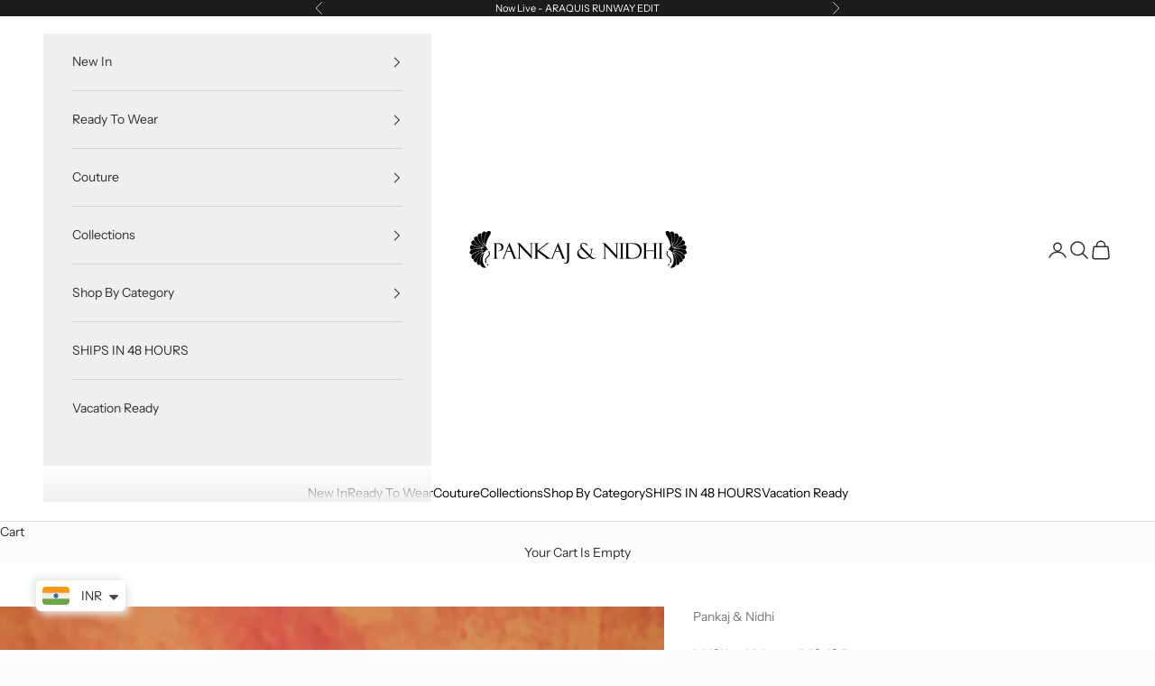

--- FILE ---
content_type: text/html; charset=utf-8
request_url: https://pankajandnidhi.com/collections/toscano/products/willa-wrap-midi-dress
body_size: 37739
content:
<!doctype html>

<html class="no-js" lang="en" dir="ltr">
  <head>
    <!-- Google tag (gtag.js) -->
    <script async crossorigin fetchpriority="high" src="/cdn/shopifycloud/importmap-polyfill/es-modules-shim.2.4.0.js"></script>
<script async src="https://www.googletagmanager.com/gtag/js?id=AW-17005524128"></script>
    <script>
      window.dataLayer = window.dataLayer || [];
      function gtag(){dataLayer.push(arguments);}
      gtag('js', new Date());

      gtag('config', 'AW-17005524128');
    </script>
    <meta name="google-site-verification" content="6k0hgk26TBpUnrhiIm7dRUj97KcfEw9S20zxek1dd98">
    <meta charset="utf-8">
    <meta
      name="viewport"
      content="width=device-width, initial-scale=1.0, height=device-height, minimum-scale=1.0, maximum-scale=5.0"
    >

    <!-- Google tag (gtag.js) -->
    <script async src="https://www.googletagmanager.com/gtag/js?id=G-WFR01DEF0W"></script>
    <script>
      window.dataLayer = window.dataLayer || [];
      function gtag(){dataLayer.push(arguments);}
      gtag('js', new Date());

      gtag('config', 'G-WFR01DEF0W');
    </script>
    <title>
      Willa Wrap Midi Dress
    </title><meta name="description" content="Details Twill satin Pink orange Mediterranean mosaic print Delicate embellishments Easy, relaxed fit Wrap style Kimono sleeves Belt-accentuated waist Ankle length Product Length - 52 inches / 132.08 cm Components - 1 (Midi Dress) Care Instructions - Dry Clean Only Shipped In - 2-3 Weeks Product ID - WILLA-A The model ("><link rel="canonical" href="https://pankajandnidhi.com/products/willa-wrap-midi-dress"><link rel="preconnect" href="https://fonts.shopifycdn.com" crossorigin><link rel="preload" href="//pankajandnidhi.com/cdn/fonts/instrument_sans/instrumentsans_n4.db86542ae5e1596dbdb28c279ae6c2086c4c5bfa.woff2" as="font" type="font/woff2" crossorigin><link rel="preload" href="//pankajandnidhi.com/cdn/fonts/instrument_sans/instrumentsans_n4.db86542ae5e1596dbdb28c279ae6c2086c4c5bfa.woff2" as="font" type="font/woff2" crossorigin><meta property="og:type" content="product">
  <meta property="og:title" content="Willa Wrap Midi Dress">
  <meta property="product:price:amount" content="22,000.00">
  <meta property="product:price:currency" content="INR"><meta property="og:image" content="http://pankajandnidhi.com/cdn/shop/files/P_N13-05-230150_Large_0d92ba88-51e6-49f8-9f0c-1bf1d920ae4b.jpg?v=1734627116&width=2048">
  <meta property="og:image:secure_url" content="https://pankajandnidhi.com/cdn/shop/files/P_N13-05-230150_Large_0d92ba88-51e6-49f8-9f0c-1bf1d920ae4b.jpg?v=1734627116&width=2048">
  <meta property="og:image:width" content="1080">
  <meta property="og:image:height" content="1619"><meta property="og:description" content="Details Twill satin Pink orange Mediterranean mosaic print Delicate embellishments Easy, relaxed fit Wrap style Kimono sleeves Belt-accentuated waist Ankle length Product Length - 52 inches / 132.08 cm Components - 1 (Midi Dress) Care Instructions - Dry Clean Only Shipped In - 2-3 Weeks Product ID - WILLA-A The model ("><meta property="og:url" content="https://pankajandnidhi.com/products/willa-wrap-midi-dress">
<meta property="og:site_name" content="Pankaj &amp; Nidhi"><meta name="twitter:card" content="summary"><meta name="twitter:title" content="Willa Wrap Midi Dress">
  <meta name="twitter:description" content="Details

Twill satin
Pink orange
Mediterranean mosaic print
Delicate embellishments
Easy, relaxed fit
Wrap style
Kimono sleeves
Belt-accentuated waist
Ankle length

Product Length - 52 inches / 132.08 cm
Components - 1 (Midi Dress)
Care Instructions - Dry Clean Only
Shipped In - 2-3 Weeks
Product ID - WILLA-A
The model (height 5&#39;9 ft / 175 cm) is wearing size S
Need assistance? For any queries or customisation requests please call or whatsapp us at +91 98218 54144"><meta name="twitter:image" content="https://pankajandnidhi.com/cdn/shop/files/P_N13-05-230150_Large_0d92ba88-51e6-49f8-9f0c-1bf1d920ae4b.jpg?crop=center&height=1200&v=1734627116&width=1200">
  <meta name="twitter:image:alt" content="">
  <script type="application/ld+json">
  {
    "@context": "https://schema.org",
    "@type": "Product",
    "productID": 7156341473419,
    "offers": [{
          "@type": "Offer",
          "name": "XS",
          "availability":"https://schema.org/InStock",
          "price": 22000.0,
          "priceCurrency": "INR",
          "priceValidUntil": "2026-01-29","sku": "WILLA-A","hasMerchantReturnPolicy": {
              "merchantReturnLink": "https:\/\/pankajandnidhi.com\/policies\/refund-policy"
            },"shippingDetails": {
              "shippingSettingsLink": "https:\/\/pankajandnidhi.com\/policies\/shipping-policy"
            },"url": "https://pankajandnidhi.com/products/willa-wrap-midi-dress?variant=41499259043979"
        },
{
          "@type": "Offer",
          "name": "S",
          "availability":"https://schema.org/InStock",
          "price": 22000.0,
          "priceCurrency": "INR",
          "priceValidUntil": "2026-01-29","sku": "WILLA-A","hasMerchantReturnPolicy": {
              "merchantReturnLink": "https:\/\/pankajandnidhi.com\/policies\/refund-policy"
            },"shippingDetails": {
              "shippingSettingsLink": "https:\/\/pankajandnidhi.com\/policies\/shipping-policy"
            },"url": "https://pankajandnidhi.com/products/willa-wrap-midi-dress?variant=41499259076747"
        },
{
          "@type": "Offer",
          "name": "M",
          "availability":"https://schema.org/InStock",
          "price": 22000.0,
          "priceCurrency": "INR",
          "priceValidUntil": "2026-01-29","sku": "WILLA-A","hasMerchantReturnPolicy": {
              "merchantReturnLink": "https:\/\/pankajandnidhi.com\/policies\/refund-policy"
            },"shippingDetails": {
              "shippingSettingsLink": "https:\/\/pankajandnidhi.com\/policies\/shipping-policy"
            },"url": "https://pankajandnidhi.com/products/willa-wrap-midi-dress?variant=41499259109515"
        },
{
          "@type": "Offer",
          "name": "L",
          "availability":"https://schema.org/InStock",
          "price": 22000.0,
          "priceCurrency": "INR",
          "priceValidUntil": "2026-01-29","sku": "WILLA-A","hasMerchantReturnPolicy": {
              "merchantReturnLink": "https:\/\/pankajandnidhi.com\/policies\/refund-policy"
            },"shippingDetails": {
              "shippingSettingsLink": "https:\/\/pankajandnidhi.com\/policies\/shipping-policy"
            },"url": "https://pankajandnidhi.com/products/willa-wrap-midi-dress?variant=41499259142283"
        },
{
          "@type": "Offer",
          "name": "XL",
          "availability":"https://schema.org/InStock",
          "price": 22000.0,
          "priceCurrency": "INR",
          "priceValidUntil": "2026-01-29","sku": "WILLA-A","hasMerchantReturnPolicy": {
              "merchantReturnLink": "https:\/\/pankajandnidhi.com\/policies\/refund-policy"
            },"shippingDetails": {
              "shippingSettingsLink": "https:\/\/pankajandnidhi.com\/policies\/shipping-policy"
            },"url": "https://pankajandnidhi.com/products/willa-wrap-midi-dress?variant=41499259175051"
        },
{
          "@type": "Offer",
          "name": "XXL",
          "availability":"https://schema.org/InStock",
          "price": 22000.0,
          "priceCurrency": "INR",
          "priceValidUntil": "2026-01-29","sku": "WILLA-A","hasMerchantReturnPolicy": {
              "merchantReturnLink": "https:\/\/pankajandnidhi.com\/policies\/refund-policy"
            },"shippingDetails": {
              "shippingSettingsLink": "https:\/\/pankajandnidhi.com\/policies\/shipping-policy"
            },"url": "https://pankajandnidhi.com/products/willa-wrap-midi-dress?variant=41499259207819"
        }
],"brand": {
      "@type": "Brand",
      "name": "Pankaj \u0026 Nidhi"
    },
    "name": "Willa Wrap Midi Dress",
    "description": "Details\n\nTwill satin\nPink orange\nMediterranean mosaic print\nDelicate embellishments\nEasy, relaxed fit\nWrap style\nKimono sleeves\nBelt-accentuated waist\nAnkle length\n\nProduct Length - 52 inches \/ 132.08 cm\nComponents - 1 (Midi Dress)\nCare Instructions - Dry Clean Only\nShipped In - 2-3 Weeks\nProduct ID - WILLA-A\nThe model (height 5'9 ft \/ 175 cm) is wearing size S\nNeed assistance? For any queries or customisation requests please call or whatsapp us at +91 98218 54144",
    "category": "Dresses",
    "url": "https://pankajandnidhi.com/products/willa-wrap-midi-dress",
    "sku": "WILLA-A","weight": {
      "@type": "QuantitativeValue",
      "unitCode": "kg",
      "value": 0.0
      },"image": {
      "@type": "ImageObject",
      "url": "https://pankajandnidhi.com/cdn/shop/files/P_N13-05-230150_Large_0d92ba88-51e6-49f8-9f0c-1bf1d920ae4b.jpg?v=1734627116&width=1024",
      "image": "https://pankajandnidhi.com/cdn/shop/files/P_N13-05-230150_Large_0d92ba88-51e6-49f8-9f0c-1bf1d920ae4b.jpg?v=1734627116&width=1024",
      "name": "",
      "width": "1024",
      "height": "1024"
    }
  }
  </script>



  <script type="application/ld+json">
  {
    "@context": "https://schema.org",
    "@type": "BreadcrumbList",
  "itemListElement": [{
      "@type": "ListItem",
      "position": 1,
      "name": "Home",
      "item": "https://pankajandnidhi.com"
    },{
          "@type": "ListItem",
          "position": 2,
          "name": "TOSCANO",
          "item": "https://pankajandnidhi.com/collections/toscano"
        }, {
          "@type": "ListItem",
          "position": 3,
          "name": "Willa Wrap Midi Dress",
          "item": "https://pankajandnidhi.com/products/willa-wrap-midi-dress"
        }]
  }
  </script>

<style>/* Typography (heading) */
  @font-face {
  font-family: "Instrument Sans";
  font-weight: 400;
  font-style: normal;
  font-display: fallback;
  src: url("//pankajandnidhi.com/cdn/fonts/instrument_sans/instrumentsans_n4.db86542ae5e1596dbdb28c279ae6c2086c4c5bfa.woff2") format("woff2"),
       url("//pankajandnidhi.com/cdn/fonts/instrument_sans/instrumentsans_n4.510f1b081e58d08c30978f465518799851ef6d8b.woff") format("woff");
}

@font-face {
  font-family: "Instrument Sans";
  font-weight: 400;
  font-style: italic;
  font-display: fallback;
  src: url("//pankajandnidhi.com/cdn/fonts/instrument_sans/instrumentsans_i4.028d3c3cd8d085648c808ceb20cd2fd1eb3560e5.woff2") format("woff2"),
       url("//pankajandnidhi.com/cdn/fonts/instrument_sans/instrumentsans_i4.7e90d82df8dee29a99237cd19cc529d2206706a2.woff") format("woff");
}

/* Typography (body) */
  @font-face {
  font-family: "Instrument Sans";
  font-weight: 400;
  font-style: normal;
  font-display: fallback;
  src: url("//pankajandnidhi.com/cdn/fonts/instrument_sans/instrumentsans_n4.db86542ae5e1596dbdb28c279ae6c2086c4c5bfa.woff2") format("woff2"),
       url("//pankajandnidhi.com/cdn/fonts/instrument_sans/instrumentsans_n4.510f1b081e58d08c30978f465518799851ef6d8b.woff") format("woff");
}

@font-face {
  font-family: "Instrument Sans";
  font-weight: 400;
  font-style: italic;
  font-display: fallback;
  src: url("//pankajandnidhi.com/cdn/fonts/instrument_sans/instrumentsans_i4.028d3c3cd8d085648c808ceb20cd2fd1eb3560e5.woff2") format("woff2"),
       url("//pankajandnidhi.com/cdn/fonts/instrument_sans/instrumentsans_i4.7e90d82df8dee29a99237cd19cc529d2206706a2.woff") format("woff");
}

@font-face {
  font-family: "Instrument Sans";
  font-weight: 700;
  font-style: normal;
  font-display: fallback;
  src: url("//pankajandnidhi.com/cdn/fonts/instrument_sans/instrumentsans_n7.e4ad9032e203f9a0977786c356573ced65a7419a.woff2") format("woff2"),
       url("//pankajandnidhi.com/cdn/fonts/instrument_sans/instrumentsans_n7.b9e40f166fb7639074ba34738101a9d2990bb41a.woff") format("woff");
}

@font-face {
  font-family: "Instrument Sans";
  font-weight: 700;
  font-style: italic;
  font-display: fallback;
  src: url("//pankajandnidhi.com/cdn/fonts/instrument_sans/instrumentsans_i7.d6063bb5d8f9cbf96eace9e8801697c54f363c6a.woff2") format("woff2"),
       url("//pankajandnidhi.com/cdn/fonts/instrument_sans/instrumentsans_i7.ce33afe63f8198a3ac4261b826b560103542cd36.woff") format("woff");
}

:root {
    /* Container */
    --container-max-width: 100%;
    --container-xxs-max-width: 27.5rem; /* 440px */
    --container-xs-max-width: 42.5rem; /* 680px */
    --container-sm-max-width: 61.25rem; /* 980px */
    --container-md-max-width: 71.875rem; /* 1150px */
    --container-lg-max-width: 78.75rem; /* 1260px */
    --container-xl-max-width: 85rem; /* 1360px */
    --container-gutter: 1.25rem;

    --section-vertical-spacing: 2rem;
    --section-vertical-spacing-tight:2rem;

    --section-stack-gap:1.5rem;
    --section-stack-gap-tight:1.5rem;

    /* Form settings */
    --form-gap: 1.25rem; /* Gap between fieldset and submit button */
    --fieldset-gap: 1rem; /* Gap between each form input within a fieldset */
    --form-control-gap: 0.625rem; /* Gap between input and label (ignored for floating label) */
    --checkbox-control-gap: 0.75rem; /* Horizontal gap between checkbox and its associated label */
    --input-padding-block: 0.65rem; /* Vertical padding for input, textarea and native select */
    --input-padding-inline: 0.8rem; /* Horizontal padding for input, textarea and native select */
    --checkbox-size: 0.875rem; /* Size (width and height) for checkbox */

    /* Other sizes */
    --sticky-area-height: calc(var(--announcement-bar-is-sticky, 0) * var(--announcement-bar-height, 0px) + var(--header-is-sticky, 0) * var(--header-is-visible, 1) * var(--header-height, 0px));

    /* RTL support */
    --transform-logical-flip: 1;
    --transform-origin-start: left;
    --transform-origin-end: right;

    /**
     * ---------------------------------------------------------------------
     * TYPOGRAPHY
     * ---------------------------------------------------------------------
     */

    /* Font properties */
    --heading-font-family: "Instrument Sans", sans-serif;
    --heading-font-weight: 400;
    --heading-font-style: normal;
    --heading-text-transform: uppercase;
    --heading-letter-spacing: 0.18em;
    --text-font-family: "Instrument Sans", sans-serif;
    --text-font-weight: 400;
    --text-font-style: normal;
    --text-letter-spacing: 0.0em;
    --button-font: var(--text-font-style) var(--text-font-weight) var(--text-sm) / 1.65 var(--text-font-family);
    --button-text-transform: uppercase;
    --button-letter-spacing: 0.18em;

    /* Font sizes */--text-heading-size-factor: 1;
    --text-h1: max(0.6875rem, clamp(1.375rem, 1.146341463414634rem + 0.975609756097561vw, 2rem) * var(--text-heading-size-factor));
    --text-h2: max(0.6875rem, clamp(1.25rem, 1.0670731707317074rem + 0.7804878048780488vw, 1.75rem) * var(--text-heading-size-factor));
    --text-h3: max(0.6875rem, clamp(1.125rem, 1.0335365853658536rem + 0.3902439024390244vw, 1.375rem) * var(--text-heading-size-factor));
    --text-h4: max(0.6875rem, clamp(1rem, 0.9542682926829268rem + 0.1951219512195122vw, 1.125rem) * var(--text-heading-size-factor));
    --text-h5: calc(0.875rem * var(--text-heading-size-factor));
    --text-h6: calc(0.75rem * var(--text-heading-size-factor));

    --text-xs: 0.75rem;
    --text-sm: 0.8125rem;
    --text-base: 0.875rem;
    --text-lg: 1.0rem;
    --text-xl: 1.125rem;

    /* Rounded variables (used for border radius) */
    --rounded-full: 9999px;
    --button-border-radius: 0.0rem;
    --input-border-radius: 0.0rem;

    /* Box shadow */
    --shadow-sm: 0 2px 8px rgb(0 0 0 / 0.05);
    --shadow: 0 5px 15px rgb(0 0 0 / 0.05);
    --shadow-md: 0 5px 30px rgb(0 0 0 / 0.05);
    --shadow-block: px px px rgb(var(--text-primary) / 0.0);

    /**
     * ---------------------------------------------------------------------
     * OTHER
     * ---------------------------------------------------------------------
     */

    --checkmark-svg-url: url(//pankajandnidhi.com/cdn/shop/t/35/assets/checkmark.svg?v=83190853101647628991756536145);
    --cursor-zoom-in-svg-url: url(//pankajandnidhi.com/cdn/shop/t/35/assets/cursor-zoom-in.svg?v=182591468057305568611756536145);
  }

  [dir="rtl"]:root {
    /* RTL support */
    --transform-logical-flip: -1;
    --transform-origin-start: right;
    --transform-origin-end: left;
  }

  @media screen and (min-width: 700px) {
    :root {
      /* Typography (font size) */
      --text-xs: 0.75rem;
      --text-sm: 0.8125rem;
      --text-base: 0.875rem;
      --text-lg: 1.0rem;
      --text-xl: 1.25rem;

      /* Spacing settings */
      --container-gutter: 2rem;
    }
  }

  @media screen and (min-width: 1000px) {
    :root {
      /* Spacing settings */
      --container-gutter: 3rem;

      --section-vertical-spacing: 3rem;
      --section-vertical-spacing-tight: 3rem;

      --section-stack-gap:2.25rem;
      --section-stack-gap-tight:2.25rem;
    }
  }:root {/* Overlay used for modal */
    --page-overlay: 0 0 0 / 0.4;

    /* We use the first scheme background as default */
    --page-background: ;

    /* Product colors */
    --on-sale-text: 227 44 43;
    --on-sale-badge-background: 227 44 43;
    --on-sale-badge-text: 255 255 255;
    --sold-out-badge-background: 239 239 239;
    --sold-out-badge-text: 0 0 0 / 0.65;
    --custom-badge-background: 28 28 28;
    --custom-badge-text: 255 255 255;
    --star-color: 28 28 28;

    /* Status colors */
    --success-background: 212 227 203;
    --success-text: 48 122 7;
    --warning-background: 253 241 224;
    --warning-text: 237 138 0;
    --error-background: 243 204 204;
    --error-text: 203 43 43;
  }.color-scheme--scheme-1 {
      /* Color settings */--accent: 245 219 139;
      --text-color: 48 48 48;
      --background: 255 255 255 / 1.0;
      --background-without-opacity: 255 255 255;
      --background-gradient: ;--border-color: 224 224 224;/* Button colors */
      --button-background: 245 219 139;
      --button-text-color: 48 48 48;

      /* Circled buttons */
      --circle-button-background: 28 28 28;
      --circle-button-text-color: 245 219 139;
    }.shopify-section:has(.section-spacing.color-scheme--bg-54922f2e920ba8346f6dc0fba343d673) + .shopify-section:has(.section-spacing.color-scheme--bg-54922f2e920ba8346f6dc0fba343d673:not(.bordered-section)) .section-spacing {
      padding-block-start: 0;
    }.color-scheme--scheme-2 {
      /* Color settings */--accent: 245 219 139;
      --text-color: 48 48 48;
      --background: 255 255 255 / 1.0;
      --background-without-opacity: 255 255 255;
      --background-gradient: ;--border-color: 224 224 224;/* Button colors */
      --button-background: 245 219 139;
      --button-text-color: 48 48 48;

      /* Circled buttons */
      --circle-button-background: 28 28 28;
      --circle-button-text-color: 245 219 139;
    }.shopify-section:has(.section-spacing.color-scheme--bg-54922f2e920ba8346f6dc0fba343d673) + .shopify-section:has(.section-spacing.color-scheme--bg-54922f2e920ba8346f6dc0fba343d673:not(.bordered-section)) .section-spacing {
      padding-block-start: 0;
    }.color-scheme--scheme-3 {
      /* Color settings */--accent: 255 255 255;
      --text-color: 255 255 255;
      --background: 28 28 28 / 1.0;
      --background-without-opacity: 28 28 28;
      --background-gradient: ;--border-color: 62 62 62;/* Button colors */
      --button-background: 255 255 255;
      --button-text-color: 28 28 28;

      /* Circled buttons */
      --circle-button-background: 255 255 255;
      --circle-button-text-color: 28 28 28;
    }.shopify-section:has(.section-spacing.color-scheme--bg-c1f8cb21047e4797e94d0969dc5d1e44) + .shopify-section:has(.section-spacing.color-scheme--bg-c1f8cb21047e4797e94d0969dc5d1e44:not(.bordered-section)) .section-spacing {
      padding-block-start: 0;
    }.color-scheme--scheme-4 {
      /* Color settings */--accent: 255 255 255;
      --text-color: 255 255 255;
      --background: 0 0 0 / 0.0;
      --background-without-opacity: 0 0 0;
      --background-gradient: ;--border-color: 255 255 255;/* Button colors */
      --button-background: 255 255 255;
      --button-text-color: 28 28 28;

      /* Circled buttons */
      --circle-button-background: 255 255 255;
      --circle-button-text-color: 28 28 28;
    }.shopify-section:has(.section-spacing.color-scheme--bg-3671eee015764974ee0aef1536023e0f) + .shopify-section:has(.section-spacing.color-scheme--bg-3671eee015764974ee0aef1536023e0f:not(.bordered-section)) .section-spacing {
      padding-block-start: 0;
    }.color-scheme--scheme-0e6bea93-4251-435a-85d8-33c824357bdb {
      /* Color settings */--accent: 245 219 139;
      --text-color: 48 48 48;
      --background: 239 239 239 / 1.0;
      --background-without-opacity: 239 239 239;
      --background-gradient: ;--border-color: 210 210 210;/* Button colors */
      --button-background: 245 219 139;
      --button-text-color: 48 48 48;

      /* Circled buttons */
      --circle-button-background: 28 28 28;
      --circle-button-text-color: 245 219 139;
    }.shopify-section:has(.section-spacing.color-scheme--bg-609ecfcfee2f667ac6c12366fc6ece56) + .shopify-section:has(.section-spacing.color-scheme--bg-609ecfcfee2f667ac6c12366fc6ece56:not(.bordered-section)) .section-spacing {
      padding-block-start: 0;
    }.color-scheme--scheme-28bcdba8-f129-41a4-9e73-6b10b4ee5f23 {
      /* Color settings */--accent: 247 244 240;
      --text-color: 48 48 48;
      --background: 255 255 255 / 1.0;
      --background-without-opacity: 255 255 255;
      --background-gradient: ;--border-color: 224 224 224;/* Button colors */
      --button-background: 247 244 240;
      --button-text-color: 0 0 0;

      /* Circled buttons */
      --circle-button-background: 28 28 28;
      --circle-button-text-color: 245 219 139;
    }.shopify-section:has(.section-spacing.color-scheme--bg-54922f2e920ba8346f6dc0fba343d673) + .shopify-section:has(.section-spacing.color-scheme--bg-54922f2e920ba8346f6dc0fba343d673:not(.bordered-section)) .section-spacing {
      padding-block-start: 0;
    }.color-scheme--scheme-ceb88522-3801-40f0-b48d-e672bd58509a {
      /* Color settings */--accent: 199 197 197;
      --text-color: 48 48 48;
      --background: 239 239 239 / 1.0;
      --background-without-opacity: 239 239 239;
      --background-gradient: ;--border-color: 210 210 210;/* Button colors */
      --button-background: 199 197 197;
      --button-text-color: 28 28 28;

      /* Circled buttons */
      --circle-button-background: 28 28 28;
      --circle-button-text-color: 245 219 139;
    }.shopify-section:has(.section-spacing.color-scheme--bg-609ecfcfee2f667ac6c12366fc6ece56) + .shopify-section:has(.section-spacing.color-scheme--bg-609ecfcfee2f667ac6c12366fc6ece56:not(.bordered-section)) .section-spacing {
      padding-block-start: 0;
    }.color-scheme--scheme-fdcd3790-5f52-4329-ad07-be5ecb18bf44 {
      /* Color settings */--accent: 128 128 128;
      --text-color: 48 48 48;
      --background: 239 239 239 / 1.0;
      --background-without-opacity: 239 239 239;
      --background-gradient: ;--border-color: 210 210 210;/* Button colors */
      --button-background: 128 128 128;
      --button-text-color: 255 255 255;

      /* Circled buttons */
      --circle-button-background: 28 28 28;
      --circle-button-text-color: 245 219 139;
    }.shopify-section:has(.section-spacing.color-scheme--bg-609ecfcfee2f667ac6c12366fc6ece56) + .shopify-section:has(.section-spacing.color-scheme--bg-609ecfcfee2f667ac6c12366fc6ece56:not(.bordered-section)) .section-spacing {
      padding-block-start: 0;
    }.color-scheme--scheme-9af0386d-71e1-4b4d-9a84-c1abd99abb29 {
      /* Color settings */--accent: 128 128 128;
      --text-color: 48 48 48;
      --background: 255 248 248 / 1.0;
      --background-without-opacity: 255 248 248;
      --background-gradient: ;--border-color: 224 218 218;/* Button colors */
      --button-background: 128 128 128;
      --button-text-color: 255 255 255;

      /* Circled buttons */
      --circle-button-background: 28 28 28;
      --circle-button-text-color: 245 219 139;
    }.shopify-section:has(.section-spacing.color-scheme--bg-645bc19326f4a665fe44cca62e8e7089) + .shopify-section:has(.section-spacing.color-scheme--bg-645bc19326f4a665fe44cca62e8e7089:not(.bordered-section)) .section-spacing {
      padding-block-start: 0;
    }.color-scheme--scheme-a4256886-080f-4445-9f71-8668ada3fdcd {
      /* Color settings */--accent: 247 244 240;
      --text-color: 48 48 48;
      --background: 253 252 250 / 1.0;
      --background-without-opacity: 253 252 250;
      --background-gradient: ;--border-color: 222 221 220;/* Button colors */
      --button-background: 247 244 240;
      --button-text-color: 48 48 48;

      /* Circled buttons */
      --circle-button-background: 28 28 28;
      --circle-button-text-color: 245 219 139;
    }.shopify-section:has(.section-spacing.color-scheme--bg-f24ff1d91848a02ee446598f70322ddc) + .shopify-section:has(.section-spacing.color-scheme--bg-f24ff1d91848a02ee446598f70322ddc:not(.bordered-section)) .section-spacing {
      padding-block-start: 0;
    }.color-scheme--scheme-a4f36ec2-51dd-408e-860f-fdaaa6f60522 {
      /* Color settings */--accent: 239 239 239;
      --text-color: 48 48 48;
      --background: 255 255 255 / 1.0;
      --background-without-opacity: 255 255 255;
      --background-gradient: ;--border-color: 224 224 224;/* Button colors */
      --button-background: 239 239 239;
      --button-text-color: 48 48 48;

      /* Circled buttons */
      --circle-button-background: 239 239 239;
      --circle-button-text-color: 245 219 139;
    }.shopify-section:has(.section-spacing.color-scheme--bg-54922f2e920ba8346f6dc0fba343d673) + .shopify-section:has(.section-spacing.color-scheme--bg-54922f2e920ba8346f6dc0fba343d673:not(.bordered-section)) .section-spacing {
      padding-block-start: 0;
    }.color-scheme--scheme-ab858f11-e974-4723-8a30-1fb371f0155f {
      /* Color settings */--accent: 245 219 139;
      --text-color: 48 48 48;
      --background: 255 255 255 / 1.0;
      --background-without-opacity: 255 255 255;
      --background-gradient: ;--border-color: 224 224 224;/* Button colors */
      --button-background: 245 219 139;
      --button-text-color: 48 48 48;

      /* Circled buttons */
      --circle-button-background: 28 28 28;
      --circle-button-text-color: 245 219 139;
    }.shopify-section:has(.section-spacing.color-scheme--bg-54922f2e920ba8346f6dc0fba343d673) + .shopify-section:has(.section-spacing.color-scheme--bg-54922f2e920ba8346f6dc0fba343d673:not(.bordered-section)) .section-spacing {
      padding-block-start: 0;
    }.color-scheme--scheme-ae597506-8fad-4375-9570-bfa7dc9a091d {
      /* Color settings */--accent: 255 255 255;
      --text-color: 48 48 48;
      --background: 247 244 240 / 1.0;
      --background-without-opacity: 247 244 240;
      --background-gradient: ;--border-color: 217 215 211;/* Button colors */
      --button-background: 255 255 255;
      --button-text-color: 48 48 48;

      /* Circled buttons */
      --circle-button-background: 28 28 28;
      --circle-button-text-color: 245 219 139;
    }.shopify-section:has(.section-spacing.color-scheme--bg-e835117fe9880332696a49536aeb6e10) + .shopify-section:has(.section-spacing.color-scheme--bg-e835117fe9880332696a49536aeb6e10:not(.bordered-section)) .section-spacing {
      padding-block-start: 0;
    }.color-scheme--dialog {
      /* Color settings */--accent: 245 219 139;
      --text-color: 48 48 48;
      --background: 255 255 255 / 1.0;
      --background-without-opacity: 255 255 255;
      --background-gradient: ;--border-color: 224 224 224;/* Button colors */
      --button-background: 245 219 139;
      --button-text-color: 48 48 48;

      /* Circled buttons */
      --circle-button-background: 28 28 28;
      --circle-button-text-color: 245 219 139;
    }
</style><script>
  document.documentElement.classList.replace('no-js', 'js');

  // This allows to expose several variables to the global scope, to be used in scripts
  window.themeVariables = {
    settings: {
      showPageTransition: false,
      pageType: "product",
      moneyFormat: "\u003cspan class=money\u003eMRP Rs {{amount}}\u003c\/span\u003e",
      moneyWithCurrencyFormat: "\u003cspan class=money\u003eMRP Rs {{amount}} \u003c\/span\u003e",
      currencyCodeEnabled: false,
      cartType: "drawer",
      staggerMenuApparition: true
    },

    strings: {
      addToCartButton: "Add to cart",
      soldOutButton: "Sold out",
      preOrderButton: "Pre-order",
      unavailableButton: "Unavailable",
      addedToCart: "Added to your cart!",
      closeGallery: "Close gallery",
      zoomGallery: "Zoom picture",
      errorGallery: "Image cannot be loaded",
      soldOutBadge: "Sold out",
      discountBadge: "Save @@",
      sku: "SKU:",
      shippingEstimatorNoResults: "Sorry, we do not ship to your address.",
      shippingEstimatorOneResult: "There is one shipping rate for your address:",
      shippingEstimatorMultipleResults: "There are several shipping rates for your address:",
      shippingEstimatorError: "One or more error occurred while retrieving shipping rates:",
      next: "Next",
      previous: "Previous"
    },

    mediaQueries: {
      'sm': 'screen and (min-width: 700px)',
      'md': 'screen and (min-width: 1000px)',
      'lg': 'screen and (min-width: 1150px)',
      'xl': 'screen and (min-width: 1400px)',
      '2xl': 'screen and (min-width: 1600px)',
      'sm-max': 'screen and (max-width: 699px)',
      'md-max': 'screen and (max-width: 999px)',
      'lg-max': 'screen and (max-width: 1149px)',
      'xl-max': 'screen and (max-width: 1399px)',
      '2xl-max': 'screen and (max-width: 1599px)',
      'motion-safe': '(prefers-reduced-motion: no-preference)',
      'motion-reduce': '(prefers-reduced-motion: reduce)',
      'supports-hover': 'screen and (pointer: fine)',
      'supports-touch': 'screen and (hover: none)'
    }
  };</script><script>
      if (!(HTMLScriptElement.supports && HTMLScriptElement.supports('importmap'))) {
        const importMapPolyfill = document.createElement('script');
        importMapPolyfill.async = true;
        importMapPolyfill.src = "//pankajandnidhi.com/cdn/shop/t/35/assets/es-module-shims.min.js?v=163628956881225179081756536128";

        document.head.appendChild(importMapPolyfill);
      }
    </script>

    <script type="importmap">{
        "imports": {
          "vendor": "//pankajandnidhi.com/cdn/shop/t/35/assets/vendor.min.js?v=55120211853256353121756536130",
          "theme": "//pankajandnidhi.com/cdn/shop/t/35/assets/theme.js?v=178969801140897203511756536129",
          "photoswipe": "//pankajandnidhi.com/cdn/shop/t/35/assets/photoswipe.min.js?v=20290624223189769891756536128"
        }
      }
    </script>

    <script type="module" src="//pankajandnidhi.com/cdn/shop/t/35/assets/vendor.min.js?v=55120211853256353121756536130"></script>
    <script type="module" src="//pankajandnidhi.com/cdn/shop/t/35/assets/theme.js?v=178969801140897203511756536129"></script>

    <script>window.performance && window.performance.mark && window.performance.mark('shopify.content_for_header.start');</script><meta name="google-site-verification" content="L2zUN5ST100Q3Te724lBKlWnwBXQRFeA4K4qsoKvpNc">
<meta id="shopify-digital-wallet" name="shopify-digital-wallet" content="/37306925195/digital_wallets/dialog">
<link rel="alternate" hreflang="x-default" href="https://pankajandnidhi.com/products/willa-wrap-midi-dress">
<link rel="alternate" hreflang="en" href="https://pankajandnidhi.com/products/willa-wrap-midi-dress">
<link rel="alternate" hreflang="en-CZ" href="https://pankajandnidhi.com/en-cz/products/willa-wrap-midi-dress">
<link rel="alternate" type="application/json+oembed" href="https://pankajandnidhi.com/products/willa-wrap-midi-dress.oembed">
<script async="async" src="/checkouts/internal/preloads.js?locale=en-IN"></script>
<script id="shopify-features" type="application/json">{"accessToken":"46440a6510dc601c2465f930577e4ba5","betas":["rich-media-storefront-analytics"],"domain":"pankajandnidhi.com","predictiveSearch":true,"shopId":37306925195,"locale":"en"}</script>
<script>var Shopify = Shopify || {};
Shopify.shop = "pankajnnidhi.myshopify.com";
Shopify.locale = "en";
Shopify.currency = {"active":"INR","rate":"1.0"};
Shopify.country = "IN";
Shopify.theme = {"name":"Copy of pankajnidhi x OMK","id":143624437899,"schema_name":"OMK X PN","schema_version":"v1-0-custom","theme_store_id":null,"role":"main"};
Shopify.theme.handle = "null";
Shopify.theme.style = {"id":null,"handle":null};
Shopify.cdnHost = "pankajandnidhi.com/cdn";
Shopify.routes = Shopify.routes || {};
Shopify.routes.root = "/";</script>
<script type="module">!function(o){(o.Shopify=o.Shopify||{}).modules=!0}(window);</script>
<script>!function(o){function n(){var o=[];function n(){o.push(Array.prototype.slice.apply(arguments))}return n.q=o,n}var t=o.Shopify=o.Shopify||{};t.loadFeatures=n(),t.autoloadFeatures=n()}(window);</script>
<script id="shop-js-analytics" type="application/json">{"pageType":"product"}</script>
<script defer="defer" async type="module" src="//pankajandnidhi.com/cdn/shopifycloud/shop-js/modules/v2/client.init-shop-cart-sync_C5BV16lS.en.esm.js"></script>
<script defer="defer" async type="module" src="//pankajandnidhi.com/cdn/shopifycloud/shop-js/modules/v2/chunk.common_CygWptCX.esm.js"></script>
<script type="module">
  await import("//pankajandnidhi.com/cdn/shopifycloud/shop-js/modules/v2/client.init-shop-cart-sync_C5BV16lS.en.esm.js");
await import("//pankajandnidhi.com/cdn/shopifycloud/shop-js/modules/v2/chunk.common_CygWptCX.esm.js");

  window.Shopify.SignInWithShop?.initShopCartSync?.({"fedCMEnabled":true,"windoidEnabled":true});

</script>
<script>(function() {
  var isLoaded = false;
  function asyncLoad() {
    if (isLoaded) return;
    isLoaded = true;
    var urls = ["https:\/\/cdn.shopify.com\/s\/files\/1\/0683\/1371\/0892\/files\/splmn-shopify-prod-August-31.min.js?v=1693985059\u0026shop=pankajnnidhi.myshopify.com","https:\/\/shy.elfsight.com\/p\/platform.js?shop=pankajnnidhi.myshopify.com","https:\/\/shopify.covet.pics\/covet-pics-widget-inject.js?shop=pankajnnidhi.myshopify.com","https:\/\/chimpstatic.com\/mcjs-connected\/js\/users\/64fbe25a6fb3e63335bd0e263\/4515f475cbac65f4faa2d0438.js?shop=pankajnnidhi.myshopify.com","https:\/\/app.kiwisizing.com\/web\/js\/dist\/kiwiSizing\/plugin\/SizingPlugin.prod.js?v=330\u0026shop=pankajnnidhi.myshopify.com","https:\/\/cdn.hextom.com\/js\/eventpromotionbar.js?shop=pankajnnidhi.myshopify.com","https:\/\/sr-cdn.shiprocket.in\/sr-promise\/static\/uc.js?channel_id=4\u0026sr_company_id=570738\u0026shop=pankajnnidhi.myshopify.com","\/\/cdn.shopify.com\/proxy\/6512c9dd9a16c65ffcc9b0ab63eb03f10201a754cd03d3a8025535de9b86d6ce\/bucket.useifsapp.com\/theme-files-min\/js\/ifs-script-tag-min.js?v=2\u0026shop=pankajnnidhi.myshopify.com\u0026sp-cache-control=cHVibGljLCBtYXgtYWdlPTkwMA"];
    for (var i = 0; i < urls.length; i++) {
      var s = document.createElement('script');
      s.type = 'text/javascript';
      s.async = true;
      s.src = urls[i];
      var x = document.getElementsByTagName('script')[0];
      x.parentNode.insertBefore(s, x);
    }
  };
  if(window.attachEvent) {
    window.attachEvent('onload', asyncLoad);
  } else {
    window.addEventListener('load', asyncLoad, false);
  }
})();</script>
<script id="__st">var __st={"a":37306925195,"offset":19800,"reqid":"8d839628-fa55-403c-81c9-6714d4eb4c3e-1768766282","pageurl":"pankajandnidhi.com\/collections\/toscano\/products\/willa-wrap-midi-dress","u":"0a6f2b51f8da","p":"product","rtyp":"product","rid":7156341473419};</script>
<script>window.ShopifyPaypalV4VisibilityTracking = true;</script>
<script id="captcha-bootstrap">!function(){'use strict';const t='contact',e='account',n='new_comment',o=[[t,t],['blogs',n],['comments',n],[t,'customer']],c=[[e,'customer_login'],[e,'guest_login'],[e,'recover_customer_password'],[e,'create_customer']],r=t=>t.map((([t,e])=>`form[action*='/${t}']:not([data-nocaptcha='true']) input[name='form_type'][value='${e}']`)).join(','),a=t=>()=>t?[...document.querySelectorAll(t)].map((t=>t.form)):[];function s(){const t=[...o],e=r(t);return a(e)}const i='password',u='form_key',d=['recaptcha-v3-token','g-recaptcha-response','h-captcha-response',i],f=()=>{try{return window.sessionStorage}catch{return}},m='__shopify_v',_=t=>t.elements[u];function p(t,e,n=!1){try{const o=window.sessionStorage,c=JSON.parse(o.getItem(e)),{data:r}=function(t){const{data:e,action:n}=t;return t[m]||n?{data:e,action:n}:{data:t,action:n}}(c);for(const[e,n]of Object.entries(r))t.elements[e]&&(t.elements[e].value=n);n&&o.removeItem(e)}catch(o){console.error('form repopulation failed',{error:o})}}const l='form_type',E='cptcha';function T(t){t.dataset[E]=!0}const w=window,h=w.document,L='Shopify',v='ce_forms',y='captcha';let A=!1;((t,e)=>{const n=(g='f06e6c50-85a8-45c8-87d0-21a2b65856fe',I='https://cdn.shopify.com/shopifycloud/storefront-forms-hcaptcha/ce_storefront_forms_captcha_hcaptcha.v1.5.2.iife.js',D={infoText:'Protected by hCaptcha',privacyText:'Privacy',termsText:'Terms'},(t,e,n)=>{const o=w[L][v],c=o.bindForm;if(c)return c(t,g,e,D).then(n);var r;o.q.push([[t,g,e,D],n]),r=I,A||(h.body.append(Object.assign(h.createElement('script'),{id:'captcha-provider',async:!0,src:r})),A=!0)});var g,I,D;w[L]=w[L]||{},w[L][v]=w[L][v]||{},w[L][v].q=[],w[L][y]=w[L][y]||{},w[L][y].protect=function(t,e){n(t,void 0,e),T(t)},Object.freeze(w[L][y]),function(t,e,n,w,h,L){const[v,y,A,g]=function(t,e,n){const i=e?o:[],u=t?c:[],d=[...i,...u],f=r(d),m=r(i),_=r(d.filter((([t,e])=>n.includes(e))));return[a(f),a(m),a(_),s()]}(w,h,L),I=t=>{const e=t.target;return e instanceof HTMLFormElement?e:e&&e.form},D=t=>v().includes(t);t.addEventListener('submit',(t=>{const e=I(t);if(!e)return;const n=D(e)&&!e.dataset.hcaptchaBound&&!e.dataset.recaptchaBound,o=_(e),c=g().includes(e)&&(!o||!o.value);(n||c)&&t.preventDefault(),c&&!n&&(function(t){try{if(!f())return;!function(t){const e=f();if(!e)return;const n=_(t);if(!n)return;const o=n.value;o&&e.removeItem(o)}(t);const e=Array.from(Array(32),(()=>Math.random().toString(36)[2])).join('');!function(t,e){_(t)||t.append(Object.assign(document.createElement('input'),{type:'hidden',name:u})),t.elements[u].value=e}(t,e),function(t,e){const n=f();if(!n)return;const o=[...t.querySelectorAll(`input[type='${i}']`)].map((({name:t})=>t)),c=[...d,...o],r={};for(const[a,s]of new FormData(t).entries())c.includes(a)||(r[a]=s);n.setItem(e,JSON.stringify({[m]:1,action:t.action,data:r}))}(t,e)}catch(e){console.error('failed to persist form',e)}}(e),e.submit())}));const S=(t,e)=>{t&&!t.dataset[E]&&(n(t,e.some((e=>e===t))),T(t))};for(const o of['focusin','change'])t.addEventListener(o,(t=>{const e=I(t);D(e)&&S(e,y())}));const B=e.get('form_key'),M=e.get(l),P=B&&M;t.addEventListener('DOMContentLoaded',(()=>{const t=y();if(P)for(const e of t)e.elements[l].value===M&&p(e,B);[...new Set([...A(),...v().filter((t=>'true'===t.dataset.shopifyCaptcha))])].forEach((e=>S(e,t)))}))}(h,new URLSearchParams(w.location.search),n,t,e,['guest_login'])})(!0,!1)}();</script>
<script integrity="sha256-4kQ18oKyAcykRKYeNunJcIwy7WH5gtpwJnB7kiuLZ1E=" data-source-attribution="shopify.loadfeatures" defer="defer" src="//pankajandnidhi.com/cdn/shopifycloud/storefront/assets/storefront/load_feature-a0a9edcb.js" crossorigin="anonymous"></script>
<script data-source-attribution="shopify.dynamic_checkout.dynamic.init">var Shopify=Shopify||{};Shopify.PaymentButton=Shopify.PaymentButton||{isStorefrontPortableWallets:!0,init:function(){window.Shopify.PaymentButton.init=function(){};var t=document.createElement("script");t.src="https://pankajandnidhi.com/cdn/shopifycloud/portable-wallets/latest/portable-wallets.en.js",t.type="module",document.head.appendChild(t)}};
</script>
<script data-source-attribution="shopify.dynamic_checkout.buyer_consent">
  function portableWalletsHideBuyerConsent(e){var t=document.getElementById("shopify-buyer-consent"),n=document.getElementById("shopify-subscription-policy-button");t&&n&&(t.classList.add("hidden"),t.setAttribute("aria-hidden","true"),n.removeEventListener("click",e))}function portableWalletsShowBuyerConsent(e){var t=document.getElementById("shopify-buyer-consent"),n=document.getElementById("shopify-subscription-policy-button");t&&n&&(t.classList.remove("hidden"),t.removeAttribute("aria-hidden"),n.addEventListener("click",e))}window.Shopify?.PaymentButton&&(window.Shopify.PaymentButton.hideBuyerConsent=portableWalletsHideBuyerConsent,window.Shopify.PaymentButton.showBuyerConsent=portableWalletsShowBuyerConsent);
</script>
<script>
  function portableWalletsCleanup(e){e&&e.src&&console.error("Failed to load portable wallets script "+e.src);var t=document.querySelectorAll("shopify-accelerated-checkout .shopify-payment-button__skeleton, shopify-accelerated-checkout-cart .wallet-cart-button__skeleton"),e=document.getElementById("shopify-buyer-consent");for(let e=0;e<t.length;e++)t[e].remove();e&&e.remove()}function portableWalletsNotLoadedAsModule(e){e instanceof ErrorEvent&&"string"==typeof e.message&&e.message.includes("import.meta")&&"string"==typeof e.filename&&e.filename.includes("portable-wallets")&&(window.removeEventListener("error",portableWalletsNotLoadedAsModule),window.Shopify.PaymentButton.failedToLoad=e,"loading"===document.readyState?document.addEventListener("DOMContentLoaded",window.Shopify.PaymentButton.init):window.Shopify.PaymentButton.init())}window.addEventListener("error",portableWalletsNotLoadedAsModule);
</script>

<script type="module" src="https://pankajandnidhi.com/cdn/shopifycloud/portable-wallets/latest/portable-wallets.en.js" onError="portableWalletsCleanup(this)" crossorigin="anonymous"></script>
<script nomodule>
  document.addEventListener("DOMContentLoaded", portableWalletsCleanup);
</script>

<link id="shopify-accelerated-checkout-styles" rel="stylesheet" media="screen" href="https://pankajandnidhi.com/cdn/shopifycloud/portable-wallets/latest/accelerated-checkout-backwards-compat.css" crossorigin="anonymous">
<style id="shopify-accelerated-checkout-cart">
        #shopify-buyer-consent {
  margin-top: 1em;
  display: inline-block;
  width: 100%;
}

#shopify-buyer-consent.hidden {
  display: none;
}

#shopify-subscription-policy-button {
  background: none;
  border: none;
  padding: 0;
  text-decoration: underline;
  font-size: inherit;
  cursor: pointer;
}

#shopify-subscription-policy-button::before {
  box-shadow: none;
}

      </style>

<script>window.performance && window.performance.mark && window.performance.mark('shopify.content_for_header.end');</script>
<link href="//pankajandnidhi.com/cdn/shop/t/35/assets/theme.css?v=35953499696891676221764305067" rel="stylesheet" type="text/css" media="all" /><!-- Matomo -->
    <script>
      var _paq = window._paq = window._paq || [];
      /* tracker methods like "setCustomDimension" should be called before "trackPageView" */
      _paq.push(['trackPageView']);
      _paq.push(['enableLinkTracking']);
      (function() {
        var u="https://matomo.omkdigital.com/";
        _paq.push(['setTrackerUrl', u+'matomo.php']);
        _paq.push(['setSiteId', '37']);
        var d=document, g=d.createElement('script'), s=d.getElementsByTagName('script')[0];
        g.async=true; g.src=u+'matomo.js'; s.parentNode.insertBefore(g,s);
      })();
    </script>
    <!-- End Matomo Code -->
    <script type="text/javascript">
    (function(c,l,a,r,i,t,y){
        c[a]=c[a]||function(){(c[a].q=c[a].q||[]).push(arguments)};
        t=l.createElement(r);t.async=1;t.src="https://www.clarity.ms/tag/"+i;
        y=l.getElementsByTagName(r)[0];y.parentNode.insertBefore(t,y);
    })(window, document, "clarity", "script", "t8ke5j2hi4");
</script>
  <script src="https://cdn.shopify.com/extensions/a9a32278-85fd-435d-a2e4-15afbc801656/nova-multi-currency-converter-1/assets/nova-cur-app-embed.js" type="text/javascript" defer="defer"></script>
<link href="https://cdn.shopify.com/extensions/a9a32278-85fd-435d-a2e4-15afbc801656/nova-multi-currency-converter-1/assets/nova-cur.css" rel="stylesheet" type="text/css" media="all">
<script src="https://cdn.shopify.com/extensions/019b72eb-c043-7f9c-929c-f80ee4242e18/theme-app-ext-10/assets/superlemon-loader.js" type="text/javascript" defer="defer"></script>
<link href="https://cdn.shopify.com/extensions/019b72eb-c043-7f9c-929c-f80ee4242e18/theme-app-ext-10/assets/superlemon.css" rel="stylesheet" type="text/css" media="all">
<script src="https://cdn.shopify.com/extensions/019b8cbe-684e-7816-b84e-59c9fa41ad1c/instagram-story-app-45/assets/instagram-story.js" type="text/javascript" defer="defer"></script>
<link href="https://cdn.shopify.com/extensions/019b8cbe-684e-7816-b84e-59c9fa41ad1c/instagram-story-app-45/assets/instagram-story.css" rel="stylesheet" type="text/css" media="all">
<script src="https://cdn.shopify.com/extensions/019b92df-1966-750c-943d-a8ced4b05ac2/option-cli3-369/assets/gpomain.js" type="text/javascript" defer="defer"></script>
<link href="https://monorail-edge.shopifysvc.com" rel="dns-prefetch">
<script>(function(){if ("sendBeacon" in navigator && "performance" in window) {try {var session_token_from_headers = performance.getEntriesByType('navigation')[0].serverTiming.find(x => x.name == '_s').description;} catch {var session_token_from_headers = undefined;}var session_cookie_matches = document.cookie.match(/_shopify_s=([^;]*)/);var session_token_from_cookie = session_cookie_matches && session_cookie_matches.length === 2 ? session_cookie_matches[1] : "";var session_token = session_token_from_headers || session_token_from_cookie || "";function handle_abandonment_event(e) {var entries = performance.getEntries().filter(function(entry) {return /monorail-edge.shopifysvc.com/.test(entry.name);});if (!window.abandonment_tracked && entries.length === 0) {window.abandonment_tracked = true;var currentMs = Date.now();var navigation_start = performance.timing.navigationStart;var payload = {shop_id: 37306925195,url: window.location.href,navigation_start,duration: currentMs - navigation_start,session_token,page_type: "product"};window.navigator.sendBeacon("https://monorail-edge.shopifysvc.com/v1/produce", JSON.stringify({schema_id: "online_store_buyer_site_abandonment/1.1",payload: payload,metadata: {event_created_at_ms: currentMs,event_sent_at_ms: currentMs}}));}}window.addEventListener('pagehide', handle_abandonment_event);}}());</script>
<script id="web-pixels-manager-setup">(function e(e,d,r,n,o){if(void 0===o&&(o={}),!Boolean(null===(a=null===(i=window.Shopify)||void 0===i?void 0:i.analytics)||void 0===a?void 0:a.replayQueue)){var i,a;window.Shopify=window.Shopify||{};var t=window.Shopify;t.analytics=t.analytics||{};var s=t.analytics;s.replayQueue=[],s.publish=function(e,d,r){return s.replayQueue.push([e,d,r]),!0};try{self.performance.mark("wpm:start")}catch(e){}var l=function(){var e={modern:/Edge?\/(1{2}[4-9]|1[2-9]\d|[2-9]\d{2}|\d{4,})\.\d+(\.\d+|)|Firefox\/(1{2}[4-9]|1[2-9]\d|[2-9]\d{2}|\d{4,})\.\d+(\.\d+|)|Chrom(ium|e)\/(9{2}|\d{3,})\.\d+(\.\d+|)|(Maci|X1{2}).+ Version\/(15\.\d+|(1[6-9]|[2-9]\d|\d{3,})\.\d+)([,.]\d+|)( \(\w+\)|)( Mobile\/\w+|) Safari\/|Chrome.+OPR\/(9{2}|\d{3,})\.\d+\.\d+|(CPU[ +]OS|iPhone[ +]OS|CPU[ +]iPhone|CPU IPhone OS|CPU iPad OS)[ +]+(15[._]\d+|(1[6-9]|[2-9]\d|\d{3,})[._]\d+)([._]\d+|)|Android:?[ /-](13[3-9]|1[4-9]\d|[2-9]\d{2}|\d{4,})(\.\d+|)(\.\d+|)|Android.+Firefox\/(13[5-9]|1[4-9]\d|[2-9]\d{2}|\d{4,})\.\d+(\.\d+|)|Android.+Chrom(ium|e)\/(13[3-9]|1[4-9]\d|[2-9]\d{2}|\d{4,})\.\d+(\.\d+|)|SamsungBrowser\/([2-9]\d|\d{3,})\.\d+/,legacy:/Edge?\/(1[6-9]|[2-9]\d|\d{3,})\.\d+(\.\d+|)|Firefox\/(5[4-9]|[6-9]\d|\d{3,})\.\d+(\.\d+|)|Chrom(ium|e)\/(5[1-9]|[6-9]\d|\d{3,})\.\d+(\.\d+|)([\d.]+$|.*Safari\/(?![\d.]+ Edge\/[\d.]+$))|(Maci|X1{2}).+ Version\/(10\.\d+|(1[1-9]|[2-9]\d|\d{3,})\.\d+)([,.]\d+|)( \(\w+\)|)( Mobile\/\w+|) Safari\/|Chrome.+OPR\/(3[89]|[4-9]\d|\d{3,})\.\d+\.\d+|(CPU[ +]OS|iPhone[ +]OS|CPU[ +]iPhone|CPU IPhone OS|CPU iPad OS)[ +]+(10[._]\d+|(1[1-9]|[2-9]\d|\d{3,})[._]\d+)([._]\d+|)|Android:?[ /-](13[3-9]|1[4-9]\d|[2-9]\d{2}|\d{4,})(\.\d+|)(\.\d+|)|Mobile Safari.+OPR\/([89]\d|\d{3,})\.\d+\.\d+|Android.+Firefox\/(13[5-9]|1[4-9]\d|[2-9]\d{2}|\d{4,})\.\d+(\.\d+|)|Android.+Chrom(ium|e)\/(13[3-9]|1[4-9]\d|[2-9]\d{2}|\d{4,})\.\d+(\.\d+|)|Android.+(UC? ?Browser|UCWEB|U3)[ /]?(15\.([5-9]|\d{2,})|(1[6-9]|[2-9]\d|\d{3,})\.\d+)\.\d+|SamsungBrowser\/(5\.\d+|([6-9]|\d{2,})\.\d+)|Android.+MQ{2}Browser\/(14(\.(9|\d{2,})|)|(1[5-9]|[2-9]\d|\d{3,})(\.\d+|))(\.\d+|)|K[Aa][Ii]OS\/(3\.\d+|([4-9]|\d{2,})\.\d+)(\.\d+|)/},d=e.modern,r=e.legacy,n=navigator.userAgent;return n.match(d)?"modern":n.match(r)?"legacy":"unknown"}(),u="modern"===l?"modern":"legacy",c=(null!=n?n:{modern:"",legacy:""})[u],f=function(e){return[e.baseUrl,"/wpm","/b",e.hashVersion,"modern"===e.buildTarget?"m":"l",".js"].join("")}({baseUrl:d,hashVersion:r,buildTarget:u}),m=function(e){var d=e.version,r=e.bundleTarget,n=e.surface,o=e.pageUrl,i=e.monorailEndpoint;return{emit:function(e){var a=e.status,t=e.errorMsg,s=(new Date).getTime(),l=JSON.stringify({metadata:{event_sent_at_ms:s},events:[{schema_id:"web_pixels_manager_load/3.1",payload:{version:d,bundle_target:r,page_url:o,status:a,surface:n,error_msg:t},metadata:{event_created_at_ms:s}}]});if(!i)return console&&console.warn&&console.warn("[Web Pixels Manager] No Monorail endpoint provided, skipping logging."),!1;try{return self.navigator.sendBeacon.bind(self.navigator)(i,l)}catch(e){}var u=new XMLHttpRequest;try{return u.open("POST",i,!0),u.setRequestHeader("Content-Type","text/plain"),u.send(l),!0}catch(e){return console&&console.warn&&console.warn("[Web Pixels Manager] Got an unhandled error while logging to Monorail."),!1}}}}({version:r,bundleTarget:l,surface:e.surface,pageUrl:self.location.href,monorailEndpoint:e.monorailEndpoint});try{o.browserTarget=l,function(e){var d=e.src,r=e.async,n=void 0===r||r,o=e.onload,i=e.onerror,a=e.sri,t=e.scriptDataAttributes,s=void 0===t?{}:t,l=document.createElement("script"),u=document.querySelector("head"),c=document.querySelector("body");if(l.async=n,l.src=d,a&&(l.integrity=a,l.crossOrigin="anonymous"),s)for(var f in s)if(Object.prototype.hasOwnProperty.call(s,f))try{l.dataset[f]=s[f]}catch(e){}if(o&&l.addEventListener("load",o),i&&l.addEventListener("error",i),u)u.appendChild(l);else{if(!c)throw new Error("Did not find a head or body element to append the script");c.appendChild(l)}}({src:f,async:!0,onload:function(){if(!function(){var e,d;return Boolean(null===(d=null===(e=window.Shopify)||void 0===e?void 0:e.analytics)||void 0===d?void 0:d.initialized)}()){var d=window.webPixelsManager.init(e)||void 0;if(d){var r=window.Shopify.analytics;r.replayQueue.forEach((function(e){var r=e[0],n=e[1],o=e[2];d.publishCustomEvent(r,n,o)})),r.replayQueue=[],r.publish=d.publishCustomEvent,r.visitor=d.visitor,r.initialized=!0}}},onerror:function(){return m.emit({status:"failed",errorMsg:"".concat(f," has failed to load")})},sri:function(e){var d=/^sha384-[A-Za-z0-9+/=]+$/;return"string"==typeof e&&d.test(e)}(c)?c:"",scriptDataAttributes:o}),m.emit({status:"loading"})}catch(e){m.emit({status:"failed",errorMsg:(null==e?void 0:e.message)||"Unknown error"})}}})({shopId: 37306925195,storefrontBaseUrl: "https://pankajandnidhi.com",extensionsBaseUrl: "https://extensions.shopifycdn.com/cdn/shopifycloud/web-pixels-manager",monorailEndpoint: "https://monorail-edge.shopifysvc.com/unstable/produce_batch",surface: "storefront-renderer",enabledBetaFlags: ["2dca8a86"],webPixelsConfigList: [{"id":"1614872715","configuration":"{\"accountID\":\"pankajnnidhi\"}","eventPayloadVersion":"v1","runtimeContext":"STRICT","scriptVersion":"5503eca56790d6863e31590c8c364ee3","type":"APP","apiClientId":12388204545,"privacyPurposes":["ANALYTICS","MARKETING","SALE_OF_DATA"],"dataSharingAdjustments":{"protectedCustomerApprovalScopes":["read_customer_email","read_customer_name","read_customer_personal_data","read_customer_phone"]}},{"id":"1242169483","configuration":"{\"pixel_id\":\"3061117060621767\",\"pixel_type\":\"facebook_pixel\"}","eventPayloadVersion":"v1","runtimeContext":"OPEN","scriptVersion":"ca16bc87fe92b6042fbaa3acc2fbdaa6","type":"APP","apiClientId":2329312,"privacyPurposes":["ANALYTICS","MARKETING","SALE_OF_DATA"],"dataSharingAdjustments":{"protectedCustomerApprovalScopes":["read_customer_address","read_customer_email","read_customer_name","read_customer_personal_data","read_customer_phone"]}},{"id":"373031051","configuration":"{\"config\":\"{\\\"pixel_id\\\":\\\"AW-470998858\\\",\\\"target_country\\\":\\\"IN\\\",\\\"gtag_events\\\":[{\\\"type\\\":\\\"search\\\",\\\"action_label\\\":\\\"AW-470998858\\\/k7BpCO7ax_ECEMq-y-AB\\\"},{\\\"type\\\":\\\"begin_checkout\\\",\\\"action_label\\\":\\\"AW-470998858\\\/lEUUCOvax_ECEMq-y-AB\\\"},{\\\"type\\\":\\\"view_item\\\",\\\"action_label\\\":[\\\"AW-470998858\\\/Fr4fCOXax_ECEMq-y-AB\\\",\\\"MC-KGMPKNRZT1\\\"]},{\\\"type\\\":\\\"purchase\\\",\\\"action_label\\\":[\\\"AW-470998858\\\/68QXCOLax_ECEMq-y-AB\\\",\\\"MC-KGMPKNRZT1\\\"]},{\\\"type\\\":\\\"page_view\\\",\\\"action_label\\\":[\\\"AW-470998858\\\/KEkZCN_ax_ECEMq-y-AB\\\",\\\"MC-KGMPKNRZT1\\\"]},{\\\"type\\\":\\\"add_payment_info\\\",\\\"action_label\\\":\\\"AW-470998858\\\/3jXcCPHax_ECEMq-y-AB\\\"},{\\\"type\\\":\\\"add_to_cart\\\",\\\"action_label\\\":\\\"AW-470998858\\\/IQeBCOjax_ECEMq-y-AB\\\"}],\\\"enable_monitoring_mode\\\":false}\"}","eventPayloadVersion":"v1","runtimeContext":"OPEN","scriptVersion":"b2a88bafab3e21179ed38636efcd8a93","type":"APP","apiClientId":1780363,"privacyPurposes":[],"dataSharingAdjustments":{"protectedCustomerApprovalScopes":["read_customer_address","read_customer_email","read_customer_name","read_customer_personal_data","read_customer_phone"]}},{"id":"62652555","eventPayloadVersion":"v1","runtimeContext":"LAX","scriptVersion":"1","type":"CUSTOM","privacyPurposes":["ANALYTICS"],"name":"Google Analytics tag (migrated)"},{"id":"shopify-app-pixel","configuration":"{}","eventPayloadVersion":"v1","runtimeContext":"STRICT","scriptVersion":"0450","apiClientId":"shopify-pixel","type":"APP","privacyPurposes":["ANALYTICS","MARKETING"]},{"id":"shopify-custom-pixel","eventPayloadVersion":"v1","runtimeContext":"LAX","scriptVersion":"0450","apiClientId":"shopify-pixel","type":"CUSTOM","privacyPurposes":["ANALYTICS","MARKETING"]}],isMerchantRequest: false,initData: {"shop":{"name":"Pankaj \u0026 Nidhi","paymentSettings":{"currencyCode":"INR"},"myshopifyDomain":"pankajnnidhi.myshopify.com","countryCode":"IN","storefrontUrl":"https:\/\/pankajandnidhi.com"},"customer":null,"cart":null,"checkout":null,"productVariants":[{"price":{"amount":22000.0,"currencyCode":"INR"},"product":{"title":"Willa Wrap Midi Dress","vendor":"Pankaj \u0026 Nidhi","id":"7156341473419","untranslatedTitle":"Willa Wrap Midi Dress","url":"\/products\/willa-wrap-midi-dress","type":"Dresses"},"id":"41499259043979","image":{"src":"\/\/pankajandnidhi.com\/cdn\/shop\/files\/P_N13-05-230150_Large_0d92ba88-51e6-49f8-9f0c-1bf1d920ae4b.jpg?v=1734627116"},"sku":"WILLA-A","title":"XS","untranslatedTitle":"XS"},{"price":{"amount":22000.0,"currencyCode":"INR"},"product":{"title":"Willa Wrap Midi Dress","vendor":"Pankaj \u0026 Nidhi","id":"7156341473419","untranslatedTitle":"Willa Wrap Midi Dress","url":"\/products\/willa-wrap-midi-dress","type":"Dresses"},"id":"41499259076747","image":{"src":"\/\/pankajandnidhi.com\/cdn\/shop\/files\/P_N13-05-230150_Large_0d92ba88-51e6-49f8-9f0c-1bf1d920ae4b.jpg?v=1734627116"},"sku":"WILLA-A","title":"S","untranslatedTitle":"S"},{"price":{"amount":22000.0,"currencyCode":"INR"},"product":{"title":"Willa Wrap Midi Dress","vendor":"Pankaj \u0026 Nidhi","id":"7156341473419","untranslatedTitle":"Willa Wrap Midi Dress","url":"\/products\/willa-wrap-midi-dress","type":"Dresses"},"id":"41499259109515","image":{"src":"\/\/pankajandnidhi.com\/cdn\/shop\/files\/P_N13-05-230150_Large_0d92ba88-51e6-49f8-9f0c-1bf1d920ae4b.jpg?v=1734627116"},"sku":"WILLA-A","title":"M","untranslatedTitle":"M"},{"price":{"amount":22000.0,"currencyCode":"INR"},"product":{"title":"Willa Wrap Midi Dress","vendor":"Pankaj \u0026 Nidhi","id":"7156341473419","untranslatedTitle":"Willa Wrap Midi Dress","url":"\/products\/willa-wrap-midi-dress","type":"Dresses"},"id":"41499259142283","image":{"src":"\/\/pankajandnidhi.com\/cdn\/shop\/files\/P_N13-05-230150_Large_0d92ba88-51e6-49f8-9f0c-1bf1d920ae4b.jpg?v=1734627116"},"sku":"WILLA-A","title":"L","untranslatedTitle":"L"},{"price":{"amount":22000.0,"currencyCode":"INR"},"product":{"title":"Willa Wrap Midi Dress","vendor":"Pankaj \u0026 Nidhi","id":"7156341473419","untranslatedTitle":"Willa Wrap Midi Dress","url":"\/products\/willa-wrap-midi-dress","type":"Dresses"},"id":"41499259175051","image":{"src":"\/\/pankajandnidhi.com\/cdn\/shop\/files\/P_N13-05-230150_Large_0d92ba88-51e6-49f8-9f0c-1bf1d920ae4b.jpg?v=1734627116"},"sku":"WILLA-A","title":"XL","untranslatedTitle":"XL"},{"price":{"amount":22000.0,"currencyCode":"INR"},"product":{"title":"Willa Wrap Midi Dress","vendor":"Pankaj \u0026 Nidhi","id":"7156341473419","untranslatedTitle":"Willa Wrap Midi Dress","url":"\/products\/willa-wrap-midi-dress","type":"Dresses"},"id":"41499259207819","image":{"src":"\/\/pankajandnidhi.com\/cdn\/shop\/files\/P_N13-05-230150_Large_0d92ba88-51e6-49f8-9f0c-1bf1d920ae4b.jpg?v=1734627116"},"sku":"WILLA-A","title":"XXL","untranslatedTitle":"XXL"}],"purchasingCompany":null},},"https://pankajandnidhi.com/cdn","fcfee988w5aeb613cpc8e4bc33m6693e112",{"modern":"","legacy":""},{"shopId":"37306925195","storefrontBaseUrl":"https:\/\/pankajandnidhi.com","extensionBaseUrl":"https:\/\/extensions.shopifycdn.com\/cdn\/shopifycloud\/web-pixels-manager","surface":"storefront-renderer","enabledBetaFlags":"[\"2dca8a86\"]","isMerchantRequest":"false","hashVersion":"fcfee988w5aeb613cpc8e4bc33m6693e112","publish":"custom","events":"[[\"page_viewed\",{}],[\"product_viewed\",{\"productVariant\":{\"price\":{\"amount\":22000.0,\"currencyCode\":\"INR\"},\"product\":{\"title\":\"Willa Wrap Midi Dress\",\"vendor\":\"Pankaj \u0026 Nidhi\",\"id\":\"7156341473419\",\"untranslatedTitle\":\"Willa Wrap Midi Dress\",\"url\":\"\/products\/willa-wrap-midi-dress\",\"type\":\"Dresses\"},\"id\":\"41499259043979\",\"image\":{\"src\":\"\/\/pankajandnidhi.com\/cdn\/shop\/files\/P_N13-05-230150_Large_0d92ba88-51e6-49f8-9f0c-1bf1d920ae4b.jpg?v=1734627116\"},\"sku\":\"WILLA-A\",\"title\":\"XS\",\"untranslatedTitle\":\"XS\"}}]]"});</script><script>
  window.ShopifyAnalytics = window.ShopifyAnalytics || {};
  window.ShopifyAnalytics.meta = window.ShopifyAnalytics.meta || {};
  window.ShopifyAnalytics.meta.currency = 'INR';
  var meta = {"product":{"id":7156341473419,"gid":"gid:\/\/shopify\/Product\/7156341473419","vendor":"Pankaj \u0026 Nidhi","type":"Dresses","handle":"willa-wrap-midi-dress","variants":[{"id":41499259043979,"price":2200000,"name":"Willa Wrap Midi Dress - XS","public_title":"XS","sku":"WILLA-A"},{"id":41499259076747,"price":2200000,"name":"Willa Wrap Midi Dress - S","public_title":"S","sku":"WILLA-A"},{"id":41499259109515,"price":2200000,"name":"Willa Wrap Midi Dress - M","public_title":"M","sku":"WILLA-A"},{"id":41499259142283,"price":2200000,"name":"Willa Wrap Midi Dress - L","public_title":"L","sku":"WILLA-A"},{"id":41499259175051,"price":2200000,"name":"Willa Wrap Midi Dress - XL","public_title":"XL","sku":"WILLA-A"},{"id":41499259207819,"price":2200000,"name":"Willa Wrap Midi Dress - XXL","public_title":"XXL","sku":"WILLA-A"}],"remote":false},"page":{"pageType":"product","resourceType":"product","resourceId":7156341473419,"requestId":"8d839628-fa55-403c-81c9-6714d4eb4c3e-1768766282"}};
  for (var attr in meta) {
    window.ShopifyAnalytics.meta[attr] = meta[attr];
  }
</script>
<script class="analytics">
  (function () {
    var customDocumentWrite = function(content) {
      var jquery = null;

      if (window.jQuery) {
        jquery = window.jQuery;
      } else if (window.Checkout && window.Checkout.$) {
        jquery = window.Checkout.$;
      }

      if (jquery) {
        jquery('body').append(content);
      }
    };

    var hasLoggedConversion = function(token) {
      if (token) {
        return document.cookie.indexOf('loggedConversion=' + token) !== -1;
      }
      return false;
    }

    var setCookieIfConversion = function(token) {
      if (token) {
        var twoMonthsFromNow = new Date(Date.now());
        twoMonthsFromNow.setMonth(twoMonthsFromNow.getMonth() + 2);

        document.cookie = 'loggedConversion=' + token + '; expires=' + twoMonthsFromNow;
      }
    }

    var trekkie = window.ShopifyAnalytics.lib = window.trekkie = window.trekkie || [];
    if (trekkie.integrations) {
      return;
    }
    trekkie.methods = [
      'identify',
      'page',
      'ready',
      'track',
      'trackForm',
      'trackLink'
    ];
    trekkie.factory = function(method) {
      return function() {
        var args = Array.prototype.slice.call(arguments);
        args.unshift(method);
        trekkie.push(args);
        return trekkie;
      };
    };
    for (var i = 0; i < trekkie.methods.length; i++) {
      var key = trekkie.methods[i];
      trekkie[key] = trekkie.factory(key);
    }
    trekkie.load = function(config) {
      trekkie.config = config || {};
      trekkie.config.initialDocumentCookie = document.cookie;
      var first = document.getElementsByTagName('script')[0];
      var script = document.createElement('script');
      script.type = 'text/javascript';
      script.onerror = function(e) {
        var scriptFallback = document.createElement('script');
        scriptFallback.type = 'text/javascript';
        scriptFallback.onerror = function(error) {
                var Monorail = {
      produce: function produce(monorailDomain, schemaId, payload) {
        var currentMs = new Date().getTime();
        var event = {
          schema_id: schemaId,
          payload: payload,
          metadata: {
            event_created_at_ms: currentMs,
            event_sent_at_ms: currentMs
          }
        };
        return Monorail.sendRequest("https://" + monorailDomain + "/v1/produce", JSON.stringify(event));
      },
      sendRequest: function sendRequest(endpointUrl, payload) {
        // Try the sendBeacon API
        if (window && window.navigator && typeof window.navigator.sendBeacon === 'function' && typeof window.Blob === 'function' && !Monorail.isIos12()) {
          var blobData = new window.Blob([payload], {
            type: 'text/plain'
          });

          if (window.navigator.sendBeacon(endpointUrl, blobData)) {
            return true;
          } // sendBeacon was not successful

        } // XHR beacon

        var xhr = new XMLHttpRequest();

        try {
          xhr.open('POST', endpointUrl);
          xhr.setRequestHeader('Content-Type', 'text/plain');
          xhr.send(payload);
        } catch (e) {
          console.log(e);
        }

        return false;
      },
      isIos12: function isIos12() {
        return window.navigator.userAgent.lastIndexOf('iPhone; CPU iPhone OS 12_') !== -1 || window.navigator.userAgent.lastIndexOf('iPad; CPU OS 12_') !== -1;
      }
    };
    Monorail.produce('monorail-edge.shopifysvc.com',
      'trekkie_storefront_load_errors/1.1',
      {shop_id: 37306925195,
      theme_id: 143624437899,
      app_name: "storefront",
      context_url: window.location.href,
      source_url: "//pankajandnidhi.com/cdn/s/trekkie.storefront.cd680fe47e6c39ca5d5df5f0a32d569bc48c0f27.min.js"});

        };
        scriptFallback.async = true;
        scriptFallback.src = '//pankajandnidhi.com/cdn/s/trekkie.storefront.cd680fe47e6c39ca5d5df5f0a32d569bc48c0f27.min.js';
        first.parentNode.insertBefore(scriptFallback, first);
      };
      script.async = true;
      script.src = '//pankajandnidhi.com/cdn/s/trekkie.storefront.cd680fe47e6c39ca5d5df5f0a32d569bc48c0f27.min.js';
      first.parentNode.insertBefore(script, first);
    };
    trekkie.load(
      {"Trekkie":{"appName":"storefront","development":false,"defaultAttributes":{"shopId":37306925195,"isMerchantRequest":null,"themeId":143624437899,"themeCityHash":"17064803947850733491","contentLanguage":"en","currency":"INR","eventMetadataId":"1746e75f-4ecf-4d86-9354-4e47e3d03701"},"isServerSideCookieWritingEnabled":true,"monorailRegion":"shop_domain","enabledBetaFlags":["65f19447"]},"Session Attribution":{},"S2S":{"facebookCapiEnabled":true,"source":"trekkie-storefront-renderer","apiClientId":580111}}
    );

    var loaded = false;
    trekkie.ready(function() {
      if (loaded) return;
      loaded = true;

      window.ShopifyAnalytics.lib = window.trekkie;

      var originalDocumentWrite = document.write;
      document.write = customDocumentWrite;
      try { window.ShopifyAnalytics.merchantGoogleAnalytics.call(this); } catch(error) {};
      document.write = originalDocumentWrite;

      window.ShopifyAnalytics.lib.page(null,{"pageType":"product","resourceType":"product","resourceId":7156341473419,"requestId":"8d839628-fa55-403c-81c9-6714d4eb4c3e-1768766282","shopifyEmitted":true});

      var match = window.location.pathname.match(/checkouts\/(.+)\/(thank_you|post_purchase)/)
      var token = match? match[1]: undefined;
      if (!hasLoggedConversion(token)) {
        setCookieIfConversion(token);
        window.ShopifyAnalytics.lib.track("Viewed Product",{"currency":"INR","variantId":41499259043979,"productId":7156341473419,"productGid":"gid:\/\/shopify\/Product\/7156341473419","name":"Willa Wrap Midi Dress - XS","price":"22000.00","sku":"WILLA-A","brand":"Pankaj \u0026 Nidhi","variant":"XS","category":"Dresses","nonInteraction":true,"remote":false},undefined,undefined,{"shopifyEmitted":true});
      window.ShopifyAnalytics.lib.track("monorail:\/\/trekkie_storefront_viewed_product\/1.1",{"currency":"INR","variantId":41499259043979,"productId":7156341473419,"productGid":"gid:\/\/shopify\/Product\/7156341473419","name":"Willa Wrap Midi Dress - XS","price":"22000.00","sku":"WILLA-A","brand":"Pankaj \u0026 Nidhi","variant":"XS","category":"Dresses","nonInteraction":true,"remote":false,"referer":"https:\/\/pankajandnidhi.com\/collections\/toscano\/products\/willa-wrap-midi-dress"});
      }
    });


        var eventsListenerScript = document.createElement('script');
        eventsListenerScript.async = true;
        eventsListenerScript.src = "//pankajandnidhi.com/cdn/shopifycloud/storefront/assets/shop_events_listener-3da45d37.js";
        document.getElementsByTagName('head')[0].appendChild(eventsListenerScript);

})();</script>
  <script>
  if (!window.ga || (window.ga && typeof window.ga !== 'function')) {
    window.ga = function ga() {
      (window.ga.q = window.ga.q || []).push(arguments);
      if (window.Shopify && window.Shopify.analytics && typeof window.Shopify.analytics.publish === 'function') {
        window.Shopify.analytics.publish("ga_stub_called", {}, {sendTo: "google_osp_migration"});
      }
      console.error("Shopify's Google Analytics stub called with:", Array.from(arguments), "\nSee https://help.shopify.com/manual/promoting-marketing/pixels/pixel-migration#google for more information.");
    };
    if (window.Shopify && window.Shopify.analytics && typeof window.Shopify.analytics.publish === 'function') {
      window.Shopify.analytics.publish("ga_stub_initialized", {}, {sendTo: "google_osp_migration"});
    }
  }
</script>
<script
  defer
  src="https://pankajandnidhi.com/cdn/shopifycloud/perf-kit/shopify-perf-kit-3.0.4.min.js"
  data-application="storefront-renderer"
  data-shop-id="37306925195"
  data-render-region="gcp-us-central1"
  data-page-type="product"
  data-theme-instance-id="143624437899"
  data-theme-name="OMK X PN"
  data-theme-version="v1-0-custom"
  data-monorail-region="shop_domain"
  data-resource-timing-sampling-rate="10"
  data-shs="true"
  data-shs-beacon="true"
  data-shs-export-with-fetch="true"
  data-shs-logs-sample-rate="1"
  data-shs-beacon-endpoint="https://pankajandnidhi.com/api/collect"
></script>
</head>

  

  <style>
        #shopify-section-template--16647156072587__scrolling_content_FXGwgn {
      border-top: 2px solid #dddddd;
    }

    #shopify-section-template--16647156072587__scrolling_content_Vk3dCP {
      border-top: 2px solid #3d3d3d !important;
    }

    #shopify-section-template--16647156072587__scrolling_content_FXGwgn {
      border-bottom: 2px solid #3d3d3d !important;
    }

    #shopify-section-template--16647155712139__collection-banner .collection-banner, .color-scheme, .color-scheme--scheme-3 {
      dispaly:none;
    }

    @media (max-width: 767px) {
     #sidebar-menu  .header-sidebar__linklist-button{
       /* display:none; */
       }
      #sidebar-menu .header-sidebar__nested-linklist{
        /* border:none; */
      }
    }

        .article__footer .h6{
          /* display:none; */
        }

    a[href="/collections/sharara-set"]{
      display:block!important;
    }
  </style>

  

  <body class="features--button-transition  color-scheme color-scheme--scheme-a4256886-080f-4445-9f71-8668ada3fdcd"><template id="drawer-default-template">
  <div part="base">
    <div part="overlay"></div>

    <div part="content">
      <header part="header">
        <slot name="header"></slot>

        <button type="button" is="dialog-close-button" part="close-button tap-area" aria-label="Close"><svg aria-hidden="true" focusable="false" fill="none" width="14" class="icon icon-close" viewBox="0 0 16 16">
      <path d="m1 1 14 14M1 15 15 1" stroke="currentColor" stroke-width="1.5"/>
    </svg>

  </button>
      </header>

      <div part="body">
        <slot></slot>
      </div>

      <footer part="footer">
        <slot name="footer"></slot>
      </footer>
    </div>
  </div>
</template><template id="modal-default-template">
  <div part="base">
    <div part="overlay"></div>

    <div part="content">
      <header part="header">
        <slot name="header"></slot>

        <button type="button" is="dialog-close-button" part="close-button tap-area" aria-label="Close"><svg aria-hidden="true" focusable="false" fill="none" width="14" class="icon icon-close" viewBox="0 0 16 16">
      <path d="m1 1 14 14M1 15 15 1" stroke="currentColor" stroke-width="1.5"/>
    </svg>

  </button>
      </header>

      <div part="body">
        <slot></slot>
      </div>
    </div>
  </div>
</template><template id="popover-default-template">
  <div part="base">
    <div part="overlay"></div>

    <div part="content">
      <header part="header">
        <slot name="header"></slot>

        <button type="button" is="dialog-close-button" part="close-button tap-area" aria-label="Close"><svg aria-hidden="true" focusable="false" fill="none" width="14" class="icon icon-close" viewBox="0 0 16 16">
      <path d="m1 1 14 14M1 15 15 1" stroke="currentColor" stroke-width="1.5"/>
    </svg>

  </button>
      </header>

      <div part="body">
        <slot></slot>
      </div>
    </div>
  </div>
</template><template id="header-search-default-template">
  <div part="base">
    <div part="overlay"></div>

    <div part="content">
      <slot></slot>
    </div>
  </div>
</template><template id="video-media-default-template">
  <slot></slot>

  <svg part="play-button" fill="none" width="48" height="48" viewBox="0 0 48 48">
    <path fill-rule="evenodd" clip-rule="evenodd" d="M48 24c0 13.255-10.745 24-24 24S0 37.255 0 24 10.745 0 24 0s24 10.745 24 24Zm-18 0-9-6.6v13.2l9-6.6Z" fill="var(--play-button-background, #fdfcfa)"/>
  </svg>
</template><loading-bar class="loading-bar" aria-hidden="true"></loading-bar>
    <a href="#main" allow-hash-change class="skip-to-content sr-only">Skip to content</a>

    <span
      id="header-scroll-tracker"
      style="position: absolute; width: 1px; height: 1px; top: var(--header-scroll-tracker-offset, 10px); left: 0;"
    ></span><!-- BEGIN sections: header-group -->
<aside id="shopify-section-sections--18561011155083__announcement-bar" class="shopify-section shopify-section-group-header-group shopify-section--announcement-bar"><style>
    :root {
      --announcement-bar-is-sticky: 0;--header-scroll-tracker-offset: var(--announcement-bar-height);}#shopify-section-sections--18561011155083__announcement-bar {
      --announcement-bar-font-size: 0.625rem;
    }

    @media screen and (min-width: 999px) {
      #shopify-section-sections--18561011155083__announcement-bar {
        --announcement-bar-font-size: 0.6875rem;
      }
    }
  </style>

  <height-observer variable="announcement-bar">
    <div class="announcement-bar color-scheme color-scheme--scheme-3"><button type="button" is="carousel-prev-button" class="tap-area" aria-controls="carousel-sections--18561011155083__announcement-bar">
          <span class="sr-only">Previous</span><svg aria-hidden="true" focusable="false" fill="none" width="12" class="icon icon-arrow-left  icon--direction-aware" viewBox="0 0 16 18">
      <path d="M11 1 3 9l8 8" stroke="currentColor" stroke-linecap="square"/>
    </svg></button><announcement-bar-carousel allow-swipe autoplay="5" id="carousel-sections--18561011155083__announcement-bar" class="announcement-bar__carousel"><p class="prose heading is-selected" >now live - ARAQUIS RUNWAY EDIT</p><p class="prose heading " >Free International shipping on orders worth $500 and above</p><p class="prose heading " >for international orders, all prices are inclusive of import duties</p></announcement-bar-carousel><button type="button" is="carousel-next-button" class="tap-area" aria-controls="carousel-sections--18561011155083__announcement-bar">
          <span class="sr-only">Next</span><svg aria-hidden="true" focusable="false" fill="none" width="12" class="icon icon-arrow-right  icon--direction-aware" viewBox="0 0 16 18">
      <path d="m5 17 8-8-8-8" stroke="currentColor" stroke-linecap="square"/>
    </svg></button></div>
  </height-observer>

  <script>
    document.documentElement.style.setProperty('--announcement-bar-height', `${document.getElementById('shopify-section-sections--18561011155083__announcement-bar').clientHeight.toFixed(2)}px`);
  </script></aside><header id="shopify-section-sections--18561011155083__header" class="shopify-section shopify-section-group-header-group shopify-section--header"><style>
  :root {
    --header-is-sticky: 1;
  }

  #shopify-section-sections--18561011155083__header {
    --header-grid: "primary-nav logo secondary-nav" / minmax(0, 1fr) auto minmax(0, 1fr);
    --header-padding-block: 1rem;
    --header-transparent-header-text-color: 255 255 255;
    --header-separation-border-color: 48 48 48 / 0.15;

    position: relative;
    z-index: 4;
  }

  @media screen and (min-width: 700px) {
    #shopify-section-sections--18561011155083__header {
      --header-padding-block: 1.2rem;
    }
  }

  @media screen and (min-width: 1000px) {
    #shopify-section-sections--18561011155083__header {--header-grid: ". logo secondary-nav" "primary-nav primary-nav primary-nav" / minmax(0, 1fr) auto minmax(0, 1fr);}
  }#shopify-section-sections--18561011155083__header {
      position: sticky;
      top: 0;
    }

    .shopify-section--announcement-bar ~ #shopify-section-sections--18561011155083__header {
      top: calc(var(--announcement-bar-is-sticky, 0) * var(--announcement-bar-height, 0px));
    }#shopify-section-sections--18561011155083__header {
      --header-logo-width: 155px;
    }

    @media screen and (min-width: 700px) {
      #shopify-section-sections--18561011155083__header {
        --header-logo-width: 245px;
      }
    }</style>

<height-observer variable="header">
  <x-header  class="header color-scheme color-scheme--scheme-a4f36ec2-51dd-408e-860f-fdaaa6f60522">
      <a href="/" class="header__logo"><span class="sr-only">Pankaj &amp; Nidhi</span><img src="//pankajandnidhi.com/cdn/shop/files/Final_P_N_LOGO_Black.png?v=1729840627&amp;width=709" alt="" srcset="//pankajandnidhi.com/cdn/shop/files/Final_P_N_LOGO_Black.png?v=1729840627&amp;width=490 490w, //pankajandnidhi.com/cdn/shop/files/Final_P_N_LOGO_Black.png?v=1729840627&amp;width=709 709w" width="709" height="118" sizes="245px" class="header__logo-image"></a>
    
<nav class="header__primary-nav header__primary-nav--center" aria-label="Primary navigation">
        <button type="button" aria-controls="sidebar-menu" class="md:hidden">
          <span class="sr-only">Open navigation menu</span><svg aria-hidden="true" fill="none" focusable="false" width="24" class="header__nav-icon icon icon-hamburger" viewBox="0 0 24 24">
      <path d="M1 19h22M1 12h22M1 5h22" stroke="currentColor" stroke-width="1.5" stroke-linecap="square"/>
    </svg></button><ul class="contents unstyled-list md-max:hidden">

              <li class="header__primary-nav-item" data-title="New In"><details is="dropdown-menu-disclosure" class="header__menu-disclosure" follow-summary-link trigger="hover">
                    <summary data-follow-link="/collections/new-in" class="h6">New In</summary><ul class="header__dropdown-menu header__dropdown-menu--restrictable unstyled-list" role="list"><li><a href="/collections/lakme-araquis-2-0" class="link-faded-reverse" >Araquis Runway Edit</a></li><li><a href="/collections/indian-wear-1" class="link-faded-reverse" >Indian Wear</a></li><li><a href="/collections/western-wear" class="link-faded-reverse" >Western Wear</a></li></ul></details></li>

              <li class="header__primary-nav-item" data-title="Ready To Wear"><details is="dropdown-menu-disclosure" class="header__menu-disclosure" follow-summary-link trigger="hover">
                    <summary data-follow-link="https://pankajandnidhi.com/collections/mega-collection-for-ready-to-wear" class="h6">Ready To Wear</summary><ul class="header__dropdown-menu header__dropdown-menu--restrictable unstyled-list" role="list"><li><a href="https://pankajandnidhi.com/collections/mega-collection-for-ready-to-wear" class="link-faded-reverse" >All</a></li><li><a href="https://pankajandnidhi.com/collections/tops-tunics" class="link-faded-reverse" >Tops, Shirts & Tunics</a></li><li><a href="https://pankajandnidhi.com/collections/dresses-gowns" class="link-faded-reverse" >Dresses</a></li><li><a href="https://pankajandnidhi.com/collections/co-ord-sets" class="link-faded-reverse" >Co-ords</a></li><li><a href="/collections/jackets-1" class="link-faded-reverse" >Jackets</a></li><li><a href="https://pankajandnidhi.com/collections/capes-1" class="link-faded-reverse" >Capes</a></li><li><a href="https://pankajandnidhi.com/collections/bottoms" class="link-faded-reverse" >Bottoms</a></li></ul></details></li>

              <li class="header__primary-nav-item" data-title="Couture "><details is="dropdown-menu-disclosure" class="header__menu-disclosure" follow-summary-link trigger="hover">
                    <summary data-follow-link="/collections/for-all-couture" class="h6">Couture </summary><ul class="header__dropdown-menu  unstyled-list" role="list"><li><a href="/collections/for-all-couture" class="link-faded-reverse" >All</a></li><li><a href="https://pankajandnidhi.com/collections/lehenga" class="link-faded-reverse" >Lehengas</a></li><li><a href="https://pankajandnidhi.com/collections/sarees-saree-gowns" class="link-faded-reverse" >Sarees</a></li><li><details is="dropdown-menu-disclosure" class="header__menu-disclosure" follow-summary-link trigger="hover">
                                <summary data-follow-link="/collections/mega-jackets" class="link-faded-reverse">
                                  <div class="h-stack gap-4 justify-between">Jackets<svg aria-hidden="true" focusable="false" fill="none" width="8" class="icon icon-arrow-right  icon--direction-aware" viewBox="0 0 16 18">
      <path d="m5 17 8-8-8-8" stroke="currentColor" stroke-linecap="square"/>
    </svg></div>
                                </summary>

                                <ul class="header__dropdown-menu unstyled-list" role="list"><li>
                                      <a href="/collections/couture-jackets-1" class="link-faded-reverse" >Jackets</a>
                                    </li><li>
                                      <a href="/collections/couture-jacket-sets" class="link-faded-reverse" >Jacket Sets</a>
                                    </li></ul>
                              </details></li><li><details is="dropdown-menu-disclosure" class="header__menu-disclosure" follow-summary-link trigger="hover">
                                <summary data-follow-link="/collections/mega-couture" class="link-faded-reverse">
                                  <div class="h-stack gap-4 justify-between">Capes<svg aria-hidden="true" focusable="false" fill="none" width="8" class="icon icon-arrow-right  icon--direction-aware" viewBox="0 0 16 18">
      <path d="m5 17 8-8-8-8" stroke="currentColor" stroke-linecap="square"/>
    </svg></div>
                                </summary>

                                <ul class="header__dropdown-menu unstyled-list" role="list"><li>
                                      <a href="/collections/couture-cape" class="link-faded-reverse" >Capes</a>
                                    </li><li>
                                      <a href="/collections/couture-cape-set" class="link-faded-reverse" >Cape Sets</a>
                                    </li></ul>
                              </details></li><li><a href="https://pankajandnidhi.com/collections/gowns" class="link-faded-reverse" >Gowns</a></li><li><a href="/collections/sharara-set" class="link-faded-reverse" >Sharara Set</a></li></ul></details></li>

              <li class="header__primary-nav-item" data-title="Collections"><details is="mega-menu-disclosure" class="header__menu-disclosure" follow-summary-link trigger="hover">
                    <summary data-follow-link="/collections" class="h6">Collections</summary><div class="mega-menu " ><ul class="mega-menu__linklist unstyled-list"><li class="v-stack justify-items-start gap-5">
          <a href="#" class="h6">Discover</a><ul class="v-stack gap-2.5 unstyled-list"><li>
                  <a href="/collections/lakme-araquis-2-0" class="link-faded">Araquis Runway Edit | New In</a>
                </li><li>
                  <a href="/collections/festive-25" class="link-faded">Festive-25' | New In</a>
                </li><li>
                  <a href="/collections/araquis" class="link-faded">Araquis | New In</a>
                </li><li>
                  <a href="/collections/bird-of-paradise" class="link-faded">Bird of Paradise </a>
                </li><li>
                  <a href="/collections/loop-couture" class="link-faded">Loop Couture Edit</a>
                </li><li>
                  <a href="/collections/loop" class="link-faded">Loop </a>
                </li><li>
                  <a href="/collections/via-roma" class="link-faded">Via Roma </a>
                </li><li>
                  <a href="/collections/celebration-couture" class="link-faded">Celebration Couture</a>
                </li><li>
                  <a href="https://pankajandnidhi.com/collections/jaisalmer-new-in" class="link-faded">Jaisalmer </a>
                </li><li>
                  <a href="https://pankajandnidhi.com/collections/xv-couture" class="link-faded">XV Couture</a>
                </li><li>
                  <a href="/collections/xv" class="link-faded">XV</a>
                </li><li>
                  <a href="/collections/elysium" class="link-faded">Elysium</a>
                </li><li>
                  <a href="/collections/toscano" class="link-faded">Toscano</a>
                </li><li>
                  <a href="/collections/solaris" class="link-faded">Solaris</a>
                </li></ul></li></ul><div class="mega-menu__promo"><a href="/collections/lakme-araquis-2-0" class="v-stack justify-items-center gap-4 sm:gap-5 group"><div class="overflow-hidden"><img src="//pankajandnidhi.com/cdn/shop/files/Untitled_design_27.png?v=1760805683&amp;width=1023" alt="" srcset="//pankajandnidhi.com/cdn/shop/files/Untitled_design_27.png?v=1760805683&amp;width=315 315w, //pankajandnidhi.com/cdn/shop/files/Untitled_design_27.png?v=1760805683&amp;width=630 630w, //pankajandnidhi.com/cdn/shop/files/Untitled_design_27.png?v=1760805683&amp;width=945 945w" width="1023" height="863" loading="lazy" sizes="315px" class="zoom-image group-hover:zoom"></div><div class="v-stack text-center gap-2.5"><p class="h6">Araquis Runway Edit | NEW IN</p></div></a><a href="/collections/festive-25" class="v-stack justify-items-center gap-4 sm:gap-5 group"><div class="overflow-hidden"><img src="//pankajandnidhi.com/cdn/shop/files/Untitled_design_14_db78df73-e90e-41ac-8f80-03856a64ac01.png?v=1760805509&amp;width=1023" alt="" srcset="//pankajandnidhi.com/cdn/shop/files/Untitled_design_14_db78df73-e90e-41ac-8f80-03856a64ac01.png?v=1760805509&amp;width=315 315w, //pankajandnidhi.com/cdn/shop/files/Untitled_design_14_db78df73-e90e-41ac-8f80-03856a64ac01.png?v=1760805509&amp;width=630 630w, //pankajandnidhi.com/cdn/shop/files/Untitled_design_14_db78df73-e90e-41ac-8f80-03856a64ac01.png?v=1760805509&amp;width=945 945w" width="1023" height="863" loading="lazy" sizes="315px" class="zoom-image group-hover:zoom"></div><div class="v-stack text-center gap-2.5"><p class="h6">Festive Edit | NEW IN</p></div></a></div></div></details></li>

              <li class="header__primary-nav-item" data-title="Shop By Category"><details is="mega-menu-disclosure" class="header__menu-disclosure" follow-summary-link trigger="hover">
                    <summary data-follow-link="/pages/categories" class="h6">Shop By Category</summary><div class="mega-menu " ><ul class="mega-menu__linklist unstyled-list"><li class="v-stack justify-items-start gap-5">
          <a href="/collections/tops-tunics" class="h6">Tops, Shirts & Tunics</a></li><li class="v-stack justify-items-start gap-5">
          <a href="/collections/dresses-gowns" class="h6">Dresses</a></li><li class="v-stack justify-items-start gap-5">
          <a href="/collections/co-ord-sets" class="h6">Co-Ords</a></li><li class="v-stack justify-items-start gap-5">
          <a href="/collections/mega-jackets" class="h6">Jackets</a></li><li class="v-stack justify-items-start gap-5">
          <a href="/collections/mega-couture" class="h6">Capes</a></li><li class="v-stack justify-items-start gap-5">
          <a href="/collections/bottoms" class="h6">Bottoms</a></li><li class="v-stack justify-items-start gap-5">
          <a href="/collections/lehenga" class="h6">Lehengas</a></li><li class="v-stack justify-items-start gap-5">
          <a href="/collections/sarees-saree-gowns" class="h6">Sarees</a></li><li class="v-stack justify-items-start gap-5">
          <a href="/collections/couture-jackets" class="h6">Couture Jackets</a></li><li class="v-stack justify-items-start gap-5">
          <a href="/collections/sharara-set" class="h6">Sharara Set</a></li><li class="v-stack justify-items-start gap-5">
          <a href="https://pankajandnidhi.com/collections/gowns" class="h6">Gowns</a></li></ul><div class="mega-menu__promo"><a href="https://pankajandnidhi.com/collections/dresses-gowns" class="v-stack justify-items-center gap-4 sm:gap-5 group"><div class="overflow-hidden"><img src="//pankajandnidhi.com/cdn/shop/files/Untitled_design_43.png?v=1761563241&amp;width=1400" alt="" srcset="//pankajandnidhi.com/cdn/shop/files/Untitled_design_43.png?v=1761563241&amp;width=315 315w, //pankajandnidhi.com/cdn/shop/files/Untitled_design_43.png?v=1761563241&amp;width=630 630w, //pankajandnidhi.com/cdn/shop/files/Untitled_design_43.png?v=1761563241&amp;width=945 945w" width="1400" height="1184" loading="lazy" sizes="315px" class="zoom-image group-hover:zoom"></div><div class="v-stack text-center gap-2.5"><p class="h6">Dresses</p></div></a><a href="https://pankajandnidhi.com/collections/jackets-1" class="v-stack justify-items-center gap-4 sm:gap-5 group"><div class="overflow-hidden"><img src="//pankajandnidhi.com/cdn/shop/files/Untitled_design_42.png?v=1761563249&amp;width=1400" alt="" srcset="//pankajandnidhi.com/cdn/shop/files/Untitled_design_42.png?v=1761563249&amp;width=315 315w, //pankajandnidhi.com/cdn/shop/files/Untitled_design_42.png?v=1761563249&amp;width=630 630w, //pankajandnidhi.com/cdn/shop/files/Untitled_design_42.png?v=1761563249&amp;width=945 945w" width="1400" height="1184" loading="lazy" sizes="315px" class="zoom-image group-hover:zoom"></div><div class="v-stack text-center gap-2.5"><p class="h6">Jackets</p></div></a></div></div></details></li>

              <li class="header__primary-nav-item" data-title="SHIPS IN 48 HOURS"><a href="/collections/ready-to-ship-48-hours" class="block h6" >SHIPS IN 48 HOURS</a></li>

              <li class="header__primary-nav-item" data-title="Vacation Ready"><a href="/collections/vacation-ready" class="block h6" >Vacation Ready</a></li></ul></nav><nav class="header__secondary-nav" aria-label="Secondary navigation"><a href="/account/login" class="sm-max:hidden">
          <span class="sr-only">Open account page</span><svg aria-hidden="true" fill="none" focusable="false" width="24" class="header__nav-icon icon icon-account" viewBox="0 0 24 24">
      <path d="M16.125 8.75c-.184 2.478-2.063 4.5-4.125 4.5s-3.944-2.021-4.125-4.5c-.187-2.578 1.64-4.5 4.125-4.5 2.484 0 4.313 1.969 4.125 4.5Z" stroke="currentColor" stroke-width="1.5" stroke-linecap="round" stroke-linejoin="round"/>
      <path d="M3.017 20.747C3.783 16.5 7.922 14.25 12 14.25s8.217 2.25 8.984 6.497" stroke="currentColor" stroke-width="1.5" stroke-miterlimit="10"/>
    </svg></a><a href="/search" aria-controls="header-search-sections--18561011155083__header">
          <span class="sr-only">Open search</span><svg aria-hidden="true" fill="none" focusable="false" width="24" class="header__nav-icon icon icon-search" viewBox="0 0 24 24">
      <path d="M10.364 3a7.364 7.364 0 1 0 0 14.727 7.364 7.364 0 0 0 0-14.727Z" stroke="currentColor" stroke-width="1.5" stroke-miterlimit="10"/>
      <path d="M15.857 15.858 21 21.001" stroke="currentColor" stroke-width="1.5" stroke-miterlimit="10" stroke-linecap="round"/>
    </svg></a><a href="/cart" class="relative" aria-controls="cart-drawer">
        <span class="sr-only">Open cart</span><svg aria-hidden="true" fill="none" focusable="false" width="24" class="header__nav-icon icon icon-cart" viewBox="0 0 24 24"><path d="M4.75 8.25A.75.75 0 0 0 4 9L3 19.125c0 1.418 1.207 2.625 2.625 2.625h12.75c1.418 0 2.625-1.149 2.625-2.566L20 9a.75.75 0 0 0-.75-.75H4.75Zm2.75 0v-1.5a4.5 4.5 0 0 1 4.5-4.5v0a4.5 4.5 0 0 1 4.5 4.5v1.5" stroke="currentColor" stroke-width="1.5" stroke-linecap="round" stroke-linejoin="round"/></svg><cart-dot class="header__cart-dot  "></cart-dot>
      </a>
    </nav><header-search id="header-search-sections--18561011155083__header" class="header-search">
  <div class="container">
    <form id="predictive-search-form" action="/search" method="GET" aria-owns="header-predictive-search" class="header-search__form" role="search">
      <div class="header-search__form-control"><svg aria-hidden="true" fill="none" focusable="false" width="20" class="icon icon-search" viewBox="0 0 24 24">
      <path d="M10.364 3a7.364 7.364 0 1 0 0 14.727 7.364 7.364 0 0 0 0-14.727Z" stroke="currentColor" stroke-width="1.5" stroke-miterlimit="10"/>
      <path d="M15.857 15.858 21 21.001" stroke="currentColor" stroke-width="1.5" stroke-miterlimit="10" stroke-linecap="round"/>
    </svg><input type="search" name="q" spellcheck="false" class="header-search__input h5 sm:h4" aria-label="Search" placeholder="Search for...">
        <button type="button" is="dialog-close-button">
          <span class="sr-only">Close</span><svg aria-hidden="true" focusable="false" fill="none" width="16" class="icon icon-close" viewBox="0 0 16 16">
      <path d="m1 1 14 14M1 15 15 1" stroke="currentColor" stroke-width="1.5"/>
    </svg>

  </button>
      </div>
    </form>

    <predictive-search id="header-predictive-search" class="predictive-search">
      <div class="predictive-search__content" slot="results"></div>
    </predictive-search>
  </div>
</header-search><template id="header-sidebar-template">
  <div part="base">
    <div part="overlay"></div>

    <div part="content">
      <header part="header">
        <button type="button" is="dialog-close-button" part="close-button tap-area" aria-label="Close"><svg aria-hidden="true" focusable="false" fill="none" width="16" class="icon icon-close" viewBox="0 0 16 16">
      <path d="m1 1 14 14M1 15 15 1" stroke="currentColor" stroke-width="1.5"/>
    </svg>

  </button>
      </header>

      <div part="panel-list">
        <slot name="main-panel"></slot><slot name="collapsible-panel"></slot></div>
    </div>
  </div>
</template>

<header-sidebar id="sidebar-menu" class="header-sidebar drawer drawer--sm color-scheme color-scheme--scheme-ceb88522-3801-40f0-b48d-e672bd58509a" template="header-sidebar-template" open-from="left"><div class="header-sidebar__main-panel" slot="main-panel">
    <div class="header-sidebar__scroller">
      <ul class="header-sidebar__linklist divide-y unstyled-list" role="list"><li><button type="button" class="header-sidebar__linklist-button h6" aria-controls="header-panel-1" aria-expanded="false">New In<svg aria-hidden="true" focusable="false" fill="none" width="12" class="icon icon-chevron-right  icon--direction-aware" viewBox="0 0 10 10">
      <path d="m3 9 4-4-4-4" stroke="currentColor" stroke-linecap="square"/>
    </svg></button></li><li><button type="button" class="header-sidebar__linklist-button h6" aria-controls="header-panel-2" aria-expanded="false">Ready To Wear<svg aria-hidden="true" focusable="false" fill="none" width="12" class="icon icon-chevron-right  icon--direction-aware" viewBox="0 0 10 10">
      <path d="m3 9 4-4-4-4" stroke="currentColor" stroke-linecap="square"/>
    </svg></button></li><li><button type="button" class="header-sidebar__linklist-button h6" aria-controls="header-panel-3" aria-expanded="false">Couture <svg aria-hidden="true" focusable="false" fill="none" width="12" class="icon icon-chevron-right  icon--direction-aware" viewBox="0 0 10 10">
      <path d="m3 9 4-4-4-4" stroke="currentColor" stroke-linecap="square"/>
    </svg></button></li><li><button type="button" class="header-sidebar__linklist-button h6" aria-controls="header-panel-4" aria-expanded="false">Collections<svg aria-hidden="true" focusable="false" fill="none" width="12" class="icon icon-chevron-right  icon--direction-aware" viewBox="0 0 10 10">
      <path d="m3 9 4-4-4-4" stroke="currentColor" stroke-linecap="square"/>
    </svg></button></li><li><button type="button" class="header-sidebar__linklist-button h6" aria-controls="header-panel-5" aria-expanded="false">Shop By Category<svg aria-hidden="true" focusable="false" fill="none" width="12" class="icon icon-chevron-right  icon--direction-aware" viewBox="0 0 10 10">
      <path d="m3 9 4-4-4-4" stroke="currentColor" stroke-linecap="square"/>
    </svg></button></li><li><a href="/collections/ready-to-ship-48-hours" class="header-sidebar__linklist-button h6">SHIPS IN 48 HOURS</a></li><li><a href="/collections/vacation-ready" class="header-sidebar__linklist-button h6">Vacation Ready</a></li></ul>
    </div><div class="header-sidebar__footer"><a href="/account/login" class="text-with-icon smallcaps sm:hidden"><svg aria-hidden="true" fill="none" focusable="false" width="20" class="icon icon-account" viewBox="0 0 24 24">
      <path d="M16.125 8.75c-.184 2.478-2.063 4.5-4.125 4.5s-3.944-2.021-4.125-4.5c-.187-2.578 1.64-4.5 4.125-4.5 2.484 0 4.313 1.969 4.125 4.5Z" stroke="currentColor" stroke-width="1.5" stroke-linecap="round" stroke-linejoin="round"/>
      <path d="M3.017 20.747C3.783 16.5 7.922 14.25 12 14.25s8.217 2.25 8.984 6.497" stroke="currentColor" stroke-width="1.5" stroke-miterlimit="10"/>
    </svg>Login</a></div></div><header-sidebar-collapsible-panel class="header-sidebar__collapsible-panel" slot="collapsible-panel">
      <div class="header-sidebar__scroller"><div id="header-panel-1" class="header-sidebar__sub-panel" hidden>
              <button type="button" class="header-sidebar__back-button link-faded is-divided text-with-icon h6 md:hidden" data-action="close-panel"><svg aria-hidden="true" focusable="false" fill="none" width="12" class="icon icon-chevron-left  icon--direction-aware" viewBox="0 0 10 10">
      <path d="M7 1 3 5l4 4" stroke="currentColor" stroke-linecap="square"/>
    </svg>New In</button>

              <ul class="header-sidebar__linklist divide-y unstyled-list" role="list"><li><a href="/collections/lakme-araquis-2-0" class="header-sidebar__linklist-button h6">Araquis Runway Edit</a></li><li><a href="/collections/indian-wear-1" class="header-sidebar__linklist-button h6">Indian Wear</a></li><li><a href="/collections/western-wear" class="header-sidebar__linklist-button h6">Western Wear</a></li></ul></div><div id="header-panel-2" class="header-sidebar__sub-panel" hidden>
              <button type="button" class="header-sidebar__back-button link-faded is-divided text-with-icon h6 md:hidden" data-action="close-panel"><svg aria-hidden="true" focusable="false" fill="none" width="12" class="icon icon-chevron-left  icon--direction-aware" viewBox="0 0 10 10">
      <path d="M7 1 3 5l4 4" stroke="currentColor" stroke-linecap="square"/>
    </svg>Ready To Wear</button>

              <ul class="header-sidebar__linklist divide-y unstyled-list" role="list"><li><a href="https://pankajandnidhi.com/collections/mega-collection-for-ready-to-wear" class="header-sidebar__linklist-button h6">All</a></li><li><a href="https://pankajandnidhi.com/collections/tops-tunics" class="header-sidebar__linklist-button h6">Tops, Shirts & Tunics</a></li><li><a href="https://pankajandnidhi.com/collections/dresses-gowns" class="header-sidebar__linklist-button h6">Dresses</a></li><li><a href="https://pankajandnidhi.com/collections/co-ord-sets" class="header-sidebar__linklist-button h6">Co-ords</a></li><li><a href="/collections/jackets-1" class="header-sidebar__linklist-button h6">Jackets</a></li><li><a href="https://pankajandnidhi.com/collections/capes-1" class="header-sidebar__linklist-button h6">Capes</a></li><li><a href="https://pankajandnidhi.com/collections/bottoms" class="header-sidebar__linklist-button h6">Bottoms</a></li></ul></div><div id="header-panel-3" class="header-sidebar__sub-panel" hidden>
              <button type="button" class="header-sidebar__back-button link-faded is-divided text-with-icon h6 md:hidden" data-action="close-panel"><svg aria-hidden="true" focusable="false" fill="none" width="12" class="icon icon-chevron-left  icon--direction-aware" viewBox="0 0 10 10">
      <path d="M7 1 3 5l4 4" stroke="currentColor" stroke-linecap="square"/>
    </svg>Couture </button>

              <ul class="header-sidebar__linklist divide-y unstyled-list" role="list"><li><a href="/collections/for-all-couture" class="header-sidebar__linklist-button h6">All</a></li><li><a href="https://pankajandnidhi.com/collections/lehenga" class="header-sidebar__linklist-button h6">Lehengas</a></li><li><a href="https://pankajandnidhi.com/collections/sarees-saree-gowns" class="header-sidebar__linklist-button h6">Sarees</a></li><li><details is="accordion-disclosure" class="group">
                        <summary class="header-sidebar__linklist-button h6">Jackets<span class="animated-plus group-expanded:rotate" aria-hidden="true"></span>
                        </summary>

                        <div class="header-sidebar__nested-linklist"><a href="/collections/couture-jackets-1" class="link-faded-reverse">Jackets</a><a href="/collections/couture-jacket-sets" class="link-faded-reverse">Jacket Sets</a></div>
                      </details></li><li><details is="accordion-disclosure" class="group">
                        <summary class="header-sidebar__linklist-button h6">Capes<span class="animated-plus group-expanded:rotate" aria-hidden="true"></span>
                        </summary>

                        <div class="header-sidebar__nested-linklist"><a href="/collections/couture-cape" class="link-faded-reverse">Capes</a><a href="/collections/couture-cape-set" class="link-faded-reverse">Cape Sets</a></div>
                      </details></li><li><a href="https://pankajandnidhi.com/collections/gowns" class="header-sidebar__linklist-button h6">Gowns</a></li><li><a href="/collections/sharara-set" class="header-sidebar__linklist-button h6">Sharara Set</a></li></ul></div><div id="header-panel-4" class="header-sidebar__sub-panel" hidden>
              <button type="button" class="header-sidebar__back-button link-faded is-divided text-with-icon h6 md:hidden" data-action="close-panel"><svg aria-hidden="true" focusable="false" fill="none" width="12" class="icon icon-chevron-left  icon--direction-aware" viewBox="0 0 10 10">
      <path d="M7 1 3 5l4 4" stroke="currentColor" stroke-linecap="square"/>
    </svg>Collections</button>

              <ul class="header-sidebar__linklist divide-y unstyled-list" role="list"><li><details is="accordion-disclosure" class="group">
                        <summary class="header-sidebar__linklist-button h6">Discover<span class="animated-plus group-expanded:rotate" aria-hidden="true"></span>
                        </summary>

                        <div class="header-sidebar__nested-linklist"><a href="/collections/lakme-araquis-2-0" class="link-faded-reverse">Araquis Runway Edit | New In</a><a href="/collections/festive-25" class="link-faded-reverse">Festive-25' | New In</a><a href="/collections/araquis" class="link-faded-reverse">Araquis | New In</a><a href="/collections/bird-of-paradise" class="link-faded-reverse">Bird of Paradise </a><a href="/collections/loop-couture" class="link-faded-reverse">Loop Couture Edit</a><a href="/collections/loop" class="link-faded-reverse">Loop </a><a href="/collections/via-roma" class="link-faded-reverse">Via Roma </a><a href="/collections/celebration-couture" class="link-faded-reverse">Celebration Couture</a><a href="https://pankajandnidhi.com/collections/jaisalmer-new-in" class="link-faded-reverse">Jaisalmer </a><a href="https://pankajandnidhi.com/collections/xv-couture" class="link-faded-reverse">XV Couture</a><a href="/collections/xv" class="link-faded-reverse">XV</a><a href="/collections/elysium" class="link-faded-reverse">Elysium</a><a href="/collections/toscano" class="link-faded-reverse">Toscano</a><a href="/collections/solaris" class="link-faded-reverse">Solaris</a></div>
                      </details></li></ul><div class="header-sidebar__promo scroll-area bleed md:unbleed"><a href="/collections/lakme-araquis-2-0" class="v-stack justify-items-center gap-4 sm:gap-5 group"><div class="overflow-hidden"><img src="//pankajandnidhi.com/cdn/shop/files/Untitled_design_27.png?v=1760805683&amp;width=1023" alt="" srcset="//pankajandnidhi.com/cdn/shop/files/Untitled_design_27.png?v=1760805683&amp;width=315 315w, //pankajandnidhi.com/cdn/shop/files/Untitled_design_27.png?v=1760805683&amp;width=630 630w, //pankajandnidhi.com/cdn/shop/files/Untitled_design_27.png?v=1760805683&amp;width=945 945w" width="1023" height="863" loading="lazy" sizes="315px" class="zoom-image group-hover:zoom"></div><div class="v-stack text-center gap-0.5"><p class="h6">Araquis Runway Edit | NEW IN</p></div></a><a href="/collections/festive-25" class="v-stack justify-items-center gap-4 sm:gap-5 group"><div class="overflow-hidden"><img src="//pankajandnidhi.com/cdn/shop/files/Untitled_design_14_db78df73-e90e-41ac-8f80-03856a64ac01.png?v=1760805509&amp;width=1023" alt="" srcset="//pankajandnidhi.com/cdn/shop/files/Untitled_design_14_db78df73-e90e-41ac-8f80-03856a64ac01.png?v=1760805509&amp;width=315 315w, //pankajandnidhi.com/cdn/shop/files/Untitled_design_14_db78df73-e90e-41ac-8f80-03856a64ac01.png?v=1760805509&amp;width=630 630w, //pankajandnidhi.com/cdn/shop/files/Untitled_design_14_db78df73-e90e-41ac-8f80-03856a64ac01.png?v=1760805509&amp;width=945 945w" width="1023" height="863" loading="lazy" sizes="315px" class="zoom-image group-hover:zoom"></div><div class="v-stack text-center gap-0.5"><p class="h6">Festive Edit | NEW IN</p></div></a></div></div><div id="header-panel-5" class="header-sidebar__sub-panel" hidden>
              <button type="button" class="header-sidebar__back-button link-faded is-divided text-with-icon h6 md:hidden" data-action="close-panel"><svg aria-hidden="true" focusable="false" fill="none" width="12" class="icon icon-chevron-left  icon--direction-aware" viewBox="0 0 10 10">
      <path d="M7 1 3 5l4 4" stroke="currentColor" stroke-linecap="square"/>
    </svg>Shop By Category</button>

              <ul class="header-sidebar__linklist divide-y unstyled-list" role="list"><li><a href="/collections/tops-tunics" class="header-sidebar__linklist-button h6">Tops, Shirts & Tunics</a></li><li><a href="/collections/dresses-gowns" class="header-sidebar__linklist-button h6">Dresses</a></li><li><a href="/collections/co-ord-sets" class="header-sidebar__linklist-button h6">Co-Ords</a></li><li><a href="/collections/mega-jackets" class="header-sidebar__linklist-button h6">Jackets</a></li><li><a href="/collections/mega-couture" class="header-sidebar__linklist-button h6">Capes</a></li><li><a href="/collections/bottoms" class="header-sidebar__linklist-button h6">Bottoms</a></li><li><a href="/collections/lehenga" class="header-sidebar__linklist-button h6">Lehengas</a></li><li><a href="/collections/sarees-saree-gowns" class="header-sidebar__linklist-button h6">Sarees</a></li><li><a href="/collections/couture-jackets" class="header-sidebar__linklist-button h6">Couture Jackets</a></li><li><a href="/collections/sharara-set" class="header-sidebar__linklist-button h6">Sharara Set</a></li><li><a href="https://pankajandnidhi.com/collections/gowns" class="header-sidebar__linklist-button h6">Gowns</a></li></ul><div class="header-sidebar__promo scroll-area bleed md:unbleed"><a href="https://pankajandnidhi.com/collections/dresses-gowns" class="v-stack justify-items-center gap-4 sm:gap-5 group"><div class="overflow-hidden"><img src="//pankajandnidhi.com/cdn/shop/files/Untitled_design_43.png?v=1761563241&amp;width=1400" alt="" srcset="//pankajandnidhi.com/cdn/shop/files/Untitled_design_43.png?v=1761563241&amp;width=315 315w, //pankajandnidhi.com/cdn/shop/files/Untitled_design_43.png?v=1761563241&amp;width=630 630w, //pankajandnidhi.com/cdn/shop/files/Untitled_design_43.png?v=1761563241&amp;width=945 945w" width="1400" height="1184" loading="lazy" sizes="315px" class="zoom-image group-hover:zoom"></div><div class="v-stack text-center gap-0.5"><p class="h6">Dresses</p></div></a><a href="https://pankajandnidhi.com/collections/jackets-1" class="v-stack justify-items-center gap-4 sm:gap-5 group"><div class="overflow-hidden"><img src="//pankajandnidhi.com/cdn/shop/files/Untitled_design_42.png?v=1761563249&amp;width=1400" alt="" srcset="//pankajandnidhi.com/cdn/shop/files/Untitled_design_42.png?v=1761563249&amp;width=315 315w, //pankajandnidhi.com/cdn/shop/files/Untitled_design_42.png?v=1761563249&amp;width=630 630w, //pankajandnidhi.com/cdn/shop/files/Untitled_design_42.png?v=1761563249&amp;width=945 945w" width="1400" height="1184" loading="lazy" sizes="315px" class="zoom-image group-hover:zoom"></div><div class="v-stack text-center gap-0.5"><p class="h6">Jackets</p></div></a></div></div></div>
    </header-sidebar-collapsible-panel></header-sidebar></x-header>
</height-observer>

<script>
  document.documentElement.style.setProperty('--header-height', `${document.getElementById('shopify-section-sections--18561011155083__header').clientHeight.toFixed(2)}px`);
</script>


</header>
<!-- END sections: header-group --><!-- BEGIN sections: overlay-group -->
<section id="shopify-section-sections--18561011187851__cart-drawer" class="shopify-section shopify-section-group-overlay-group shopify-section--cart-drawer"><cart-drawer id="cart-drawer" class="cart-drawer drawer drawer--center-body color-scheme color-scheme--scheme-28bcdba8-f129-41a4-9e73-6b10b4ee5f23" initial-focus="false" handle-editor-events>
  <p class="h4" slot="header">Cart</p><p class="h5 text-center">Your cart is empty</p></cart-drawer>

</section><div id="shopify-section-sections--18561011187851__newsletter-popup" class="shopify-section shopify-section-group-overlay-group shopify-section--popup">
</div><aside id="shopify-section-sections--18561011187851__privacy-banner" class="shopify-section shopify-section-group-overlay-group shopify-section--privacy-banner"><privacy-banner class="pop-in privacy-banner color-scheme color-scheme--scheme-3" handle-editor-events>
  <button class="pop-in__close-button tap-area" is="dialog-close-button">
    <span class="sr-only">Close</span><svg aria-hidden="true" focusable="false" fill="none" width="16" class="icon icon-close" viewBox="0 0 16 16">
      <path d="m1 1 14 14M1 15 15 1" stroke="currentColor" stroke-width="1.5"/>
    </svg>

  </button>

  <div class="v-stack gap-4"><p class="h6">🍪 Cookie policy</p><div class="prose text-xs"><p>We use cookies and similar technologies to provide the best experience on our website. Refer to our Privacy Policy for more information.</p></div><div class="h-stack gap-4">
      <button type="button" class="link text-xs" data-action="accept">Accept</button>
      <button type="button" class="link text-xs text-subdued" data-action="decline">Decline</button>
    </div>
  </div>
</privacy-banner>

</aside>
<!-- END sections: overlay-group --><main id="main" class="anchor">
      <section id="shopify-section-template--18561011024011__main" class="shopify-section shopify-section--main-product"><style>
  #shopify-section-template--18561011024011__main {
    --product-grid: "product-gallery" "product-info" "product-content" / minmax(0, 1fr);
  }

  @media screen and (min-width: 1000px) {
    #shopify-section-template--18561011024011__main {--product-grid: "product-gallery product-info" auto "product-content product-info" minmax(0, 1fr) / minmax(0, 0.58fr) minmax(0, 0.42fr);}
  }
</style><div class="section-spacing section-spacing--tight color-scheme color-scheme--scheme-a4f36ec2-51dd-408e-860f-fdaaa6f60522 color-scheme--bg-54922f2e920ba8346f6dc0fba343d673">
  <div class="container container--lg">
    <div class="product"><style>@media screen and (min-width: 1000px) {
    #shopify-section-template--18561011024011__main {/* Thumbnails on the left */
        --product-gallery-flex-direction: row-reverse;
        --product-gallery-thumbnail-list-grid-auto-flow: row;--product-gallery-carousel-grid: auto-flow dense / auto;
        --product-gallery-carousel-scroll-snap-type: none;
        --product-gallery-carousel-gap: 0px;}}
</style>

<product-gallery class="product-gallery" form="product-form-7156341473419-template--18561011024011__main"  allow-zoom="3"><button class="product-gallery__zoom-button circle-button circle-button--sm md:hidden" is="open-lightbox-button">
      <span class="sr-only">Zoom picture</span><svg aria-hidden="true" focusable="false" width="14" class="icon icon-zoom" viewBox="0 0 14 14">
      <path d="M9.432 9.432a4.94 4.94 0 1 1-6.985-6.985 4.94 4.94 0 0 1 6.985 6.985Zm0 0L13 13" fill="none" stroke="currentColor" stroke-linecap="square"/>
      <path d="M6 3.5V6m0 2.5V6m0 0H3.5h5" fill="none" stroke="currentColor" />
    </svg></button><div class="product-gallery__image-list"><div class="contents"><scroll-carousel adaptive-height id="product-gallery-carousel-7156341473419-template--18561011024011__main" class="product-gallery__carousel scroll-area full-bleed md:unbleed" role="region"><div class="product-gallery__media snap-center is-initial" data-media-type="image" data-media-id="25008209854603" role="group" aria-label="Item 1 of 5" ><img src="//pankajandnidhi.com/cdn/shop/files/P_N13-05-230150_Large_0d92ba88-51e6-49f8-9f0c-1bf1d920ae4b.jpg?v=1734627116&amp;width=1080" alt="Willa Wrap Midi Dress" srcset="//pankajandnidhi.com/cdn/shop/files/P_N13-05-230150_Large_0d92ba88-51e6-49f8-9f0c-1bf1d920ae4b.jpg?v=1734627116&amp;width=200 200w, //pankajandnidhi.com/cdn/shop/files/P_N13-05-230150_Large_0d92ba88-51e6-49f8-9f0c-1bf1d920ae4b.jpg?v=1734627116&amp;width=300 300w, //pankajandnidhi.com/cdn/shop/files/P_N13-05-230150_Large_0d92ba88-51e6-49f8-9f0c-1bf1d920ae4b.jpg?v=1734627116&amp;width=400 400w, //pankajandnidhi.com/cdn/shop/files/P_N13-05-230150_Large_0d92ba88-51e6-49f8-9f0c-1bf1d920ae4b.jpg?v=1734627116&amp;width=500 500w, //pankajandnidhi.com/cdn/shop/files/P_N13-05-230150_Large_0d92ba88-51e6-49f8-9f0c-1bf1d920ae4b.jpg?v=1734627116&amp;width=600 600w, //pankajandnidhi.com/cdn/shop/files/P_N13-05-230150_Large_0d92ba88-51e6-49f8-9f0c-1bf1d920ae4b.jpg?v=1734627116&amp;width=700 700w, //pankajandnidhi.com/cdn/shop/files/P_N13-05-230150_Large_0d92ba88-51e6-49f8-9f0c-1bf1d920ae4b.jpg?v=1734627116&amp;width=800 800w, //pankajandnidhi.com/cdn/shop/files/P_N13-05-230150_Large_0d92ba88-51e6-49f8-9f0c-1bf1d920ae4b.jpg?v=1734627116&amp;width=1000 1000w" width="1080" height="1619" loading="eager" fetchpriority="high" sizes="(max-width: 699px) calc(100vw - 40px), (max-width: 999px) calc(100vw - 64px), min(1100px, 730px - 96px)"></div><div class="product-gallery__media snap-center " data-media-type="image" data-media-id="25008209756299" role="group" aria-label="Item 2 of 5" ><img src="//pankajandnidhi.com/cdn/shop/files/P_N13-05-230120_Large_7756b5aa-73e5-4b2f-917a-0635b4b9ee76.jpg?v=1734627116&amp;width=1080" alt="Willa Wrap Midi Dress" srcset="//pankajandnidhi.com/cdn/shop/files/P_N13-05-230120_Large_7756b5aa-73e5-4b2f-917a-0635b4b9ee76.jpg?v=1734627116&amp;width=200 200w, //pankajandnidhi.com/cdn/shop/files/P_N13-05-230120_Large_7756b5aa-73e5-4b2f-917a-0635b4b9ee76.jpg?v=1734627116&amp;width=300 300w, //pankajandnidhi.com/cdn/shop/files/P_N13-05-230120_Large_7756b5aa-73e5-4b2f-917a-0635b4b9ee76.jpg?v=1734627116&amp;width=400 400w, //pankajandnidhi.com/cdn/shop/files/P_N13-05-230120_Large_7756b5aa-73e5-4b2f-917a-0635b4b9ee76.jpg?v=1734627116&amp;width=500 500w, //pankajandnidhi.com/cdn/shop/files/P_N13-05-230120_Large_7756b5aa-73e5-4b2f-917a-0635b4b9ee76.jpg?v=1734627116&amp;width=600 600w, //pankajandnidhi.com/cdn/shop/files/P_N13-05-230120_Large_7756b5aa-73e5-4b2f-917a-0635b4b9ee76.jpg?v=1734627116&amp;width=700 700w, //pankajandnidhi.com/cdn/shop/files/P_N13-05-230120_Large_7756b5aa-73e5-4b2f-917a-0635b4b9ee76.jpg?v=1734627116&amp;width=800 800w, //pankajandnidhi.com/cdn/shop/files/P_N13-05-230120_Large_7756b5aa-73e5-4b2f-917a-0635b4b9ee76.jpg?v=1734627116&amp;width=1000 1000w" width="1080" height="1619" loading="lazy" fetchpriority="auto" sizes="(max-width: 699px) calc(100vw - 40px), (max-width: 999px) calc(100vw - 64px), min(1100px, 730px - 96px)"></div><div class="product-gallery__media snap-center " data-media-type="image" data-media-id="25008209723531" role="group" aria-label="Item 3 of 5" ><img src="//pankajandnidhi.com/cdn/shop/files/P_N13-05-230156_Large_8516238f-bce4-4f09-b48b-356084e19bc8.jpg?v=1734627116&amp;width=1080" alt="Willa Wrap Midi Dress" srcset="//pankajandnidhi.com/cdn/shop/files/P_N13-05-230156_Large_8516238f-bce4-4f09-b48b-356084e19bc8.jpg?v=1734627116&amp;width=200 200w, //pankajandnidhi.com/cdn/shop/files/P_N13-05-230156_Large_8516238f-bce4-4f09-b48b-356084e19bc8.jpg?v=1734627116&amp;width=300 300w, //pankajandnidhi.com/cdn/shop/files/P_N13-05-230156_Large_8516238f-bce4-4f09-b48b-356084e19bc8.jpg?v=1734627116&amp;width=400 400w, //pankajandnidhi.com/cdn/shop/files/P_N13-05-230156_Large_8516238f-bce4-4f09-b48b-356084e19bc8.jpg?v=1734627116&amp;width=500 500w, //pankajandnidhi.com/cdn/shop/files/P_N13-05-230156_Large_8516238f-bce4-4f09-b48b-356084e19bc8.jpg?v=1734627116&amp;width=600 600w, //pankajandnidhi.com/cdn/shop/files/P_N13-05-230156_Large_8516238f-bce4-4f09-b48b-356084e19bc8.jpg?v=1734627116&amp;width=700 700w, //pankajandnidhi.com/cdn/shop/files/P_N13-05-230156_Large_8516238f-bce4-4f09-b48b-356084e19bc8.jpg?v=1734627116&amp;width=800 800w, //pankajandnidhi.com/cdn/shop/files/P_N13-05-230156_Large_8516238f-bce4-4f09-b48b-356084e19bc8.jpg?v=1734627116&amp;width=1000 1000w" width="1080" height="1619" loading="lazy" fetchpriority="auto" sizes="(max-width: 699px) calc(100vw - 40px), (max-width: 999px) calc(100vw - 64px), min(1100px, 730px - 96px)"></div><div class="product-gallery__media snap-center " data-media-type="image" data-media-id="25008209887371" role="group" aria-label="Item 4 of 5" ><img src="//pankajandnidhi.com/cdn/shop/files/P_N13-05-230157_Large_b06d52ed-2f6f-44ef-baba-cdbd73423f2e.jpg?v=1734627117&amp;width=1080" alt="Willa Wrap Midi Dress" srcset="//pankajandnidhi.com/cdn/shop/files/P_N13-05-230157_Large_b06d52ed-2f6f-44ef-baba-cdbd73423f2e.jpg?v=1734627117&amp;width=200 200w, //pankajandnidhi.com/cdn/shop/files/P_N13-05-230157_Large_b06d52ed-2f6f-44ef-baba-cdbd73423f2e.jpg?v=1734627117&amp;width=300 300w, //pankajandnidhi.com/cdn/shop/files/P_N13-05-230157_Large_b06d52ed-2f6f-44ef-baba-cdbd73423f2e.jpg?v=1734627117&amp;width=400 400w, //pankajandnidhi.com/cdn/shop/files/P_N13-05-230157_Large_b06d52ed-2f6f-44ef-baba-cdbd73423f2e.jpg?v=1734627117&amp;width=500 500w, //pankajandnidhi.com/cdn/shop/files/P_N13-05-230157_Large_b06d52ed-2f6f-44ef-baba-cdbd73423f2e.jpg?v=1734627117&amp;width=600 600w, //pankajandnidhi.com/cdn/shop/files/P_N13-05-230157_Large_b06d52ed-2f6f-44ef-baba-cdbd73423f2e.jpg?v=1734627117&amp;width=700 700w, //pankajandnidhi.com/cdn/shop/files/P_N13-05-230157_Large_b06d52ed-2f6f-44ef-baba-cdbd73423f2e.jpg?v=1734627117&amp;width=800 800w, //pankajandnidhi.com/cdn/shop/files/P_N13-05-230157_Large_b06d52ed-2f6f-44ef-baba-cdbd73423f2e.jpg?v=1734627117&amp;width=1000 1000w" width="1080" height="1619" loading="lazy" fetchpriority="auto" sizes="(max-width: 699px) calc(100vw - 40px), (max-width: 999px) calc(100vw - 64px), min(1100px, 730px - 96px)"></div><div class="product-gallery__media snap-center " data-media-type="image" data-media-id="25008209821835" role="group" aria-label="Item 5 of 5" ><img src="//pankajandnidhi.com/cdn/shop/files/P_N13-05-230146_Large_ecb4f8dc-9eaf-4c4e-9ff0-51b0d59e1796.jpg?v=1734627117&amp;width=1080" alt="Willa Wrap Midi Dress" srcset="//pankajandnidhi.com/cdn/shop/files/P_N13-05-230146_Large_ecb4f8dc-9eaf-4c4e-9ff0-51b0d59e1796.jpg?v=1734627117&amp;width=200 200w, //pankajandnidhi.com/cdn/shop/files/P_N13-05-230146_Large_ecb4f8dc-9eaf-4c4e-9ff0-51b0d59e1796.jpg?v=1734627117&amp;width=300 300w, //pankajandnidhi.com/cdn/shop/files/P_N13-05-230146_Large_ecb4f8dc-9eaf-4c4e-9ff0-51b0d59e1796.jpg?v=1734627117&amp;width=400 400w, //pankajandnidhi.com/cdn/shop/files/P_N13-05-230146_Large_ecb4f8dc-9eaf-4c4e-9ff0-51b0d59e1796.jpg?v=1734627117&amp;width=500 500w, //pankajandnidhi.com/cdn/shop/files/P_N13-05-230146_Large_ecb4f8dc-9eaf-4c4e-9ff0-51b0d59e1796.jpg?v=1734627117&amp;width=600 600w, //pankajandnidhi.com/cdn/shop/files/P_N13-05-230146_Large_ecb4f8dc-9eaf-4c4e-9ff0-51b0d59e1796.jpg?v=1734627117&amp;width=700 700w, //pankajandnidhi.com/cdn/shop/files/P_N13-05-230146_Large_ecb4f8dc-9eaf-4c4e-9ff0-51b0d59e1796.jpg?v=1734627117&amp;width=800 800w, //pankajandnidhi.com/cdn/shop/files/P_N13-05-230146_Large_ecb4f8dc-9eaf-4c4e-9ff0-51b0d59e1796.jpg?v=1734627117&amp;width=1000 1000w" width="1080" height="1619" loading="lazy" fetchpriority="auto" sizes="(max-width: 699px) calc(100vw - 40px), (max-width: 999px) calc(100vw - 64px), min(1100px, 730px - 96px)"></div></scroll-carousel></div></div><safe-sticky class="product-gallery__thumbnail-list hidden md:block">
        <product-gallery-navigation align-selected aria-controls="product-gallery-carousel-7156341473419-template--18561011024011__main" class="product-gallery__thumbnail-scroller bleed md:unbleed"><button type="button" class="product-gallery__thumbnail"  data-media-type="image" data-media-position="1" data-media-id="25008209854603" aria-current="true" aria-label="Go to item 1"><img src="//pankajandnidhi.com/cdn/shop/files/P_N13-05-230150_Large_0d92ba88-51e6-49f8-9f0c-1bf1d920ae4b.jpg?v=1734627116&amp;width=1080" alt="Willa Wrap Midi Dress" srcset="//pankajandnidhi.com/cdn/shop/files/P_N13-05-230150_Large_0d92ba88-51e6-49f8-9f0c-1bf1d920ae4b.jpg?v=1734627116&amp;width=56 56w, //pankajandnidhi.com/cdn/shop/files/P_N13-05-230150_Large_0d92ba88-51e6-49f8-9f0c-1bf1d920ae4b.jpg?v=1734627116&amp;width=112 112w, //pankajandnidhi.com/cdn/shop/files/P_N13-05-230150_Large_0d92ba88-51e6-49f8-9f0c-1bf1d920ae4b.jpg?v=1734627116&amp;width=168 168w" width="1080" height="1619" loading="lazy" sizes="56px" class="object-contain">
              </button><button type="button" class="product-gallery__thumbnail"  data-media-type="image" data-media-position="2" data-media-id="25008209756299" aria-current="false" aria-label="Go to item 2"><img src="//pankajandnidhi.com/cdn/shop/files/P_N13-05-230120_Large_7756b5aa-73e5-4b2f-917a-0635b4b9ee76.jpg?v=1734627116&amp;width=1080" alt="Willa Wrap Midi Dress" srcset="//pankajandnidhi.com/cdn/shop/files/P_N13-05-230120_Large_7756b5aa-73e5-4b2f-917a-0635b4b9ee76.jpg?v=1734627116&amp;width=56 56w, //pankajandnidhi.com/cdn/shop/files/P_N13-05-230120_Large_7756b5aa-73e5-4b2f-917a-0635b4b9ee76.jpg?v=1734627116&amp;width=112 112w, //pankajandnidhi.com/cdn/shop/files/P_N13-05-230120_Large_7756b5aa-73e5-4b2f-917a-0635b4b9ee76.jpg?v=1734627116&amp;width=168 168w" width="1080" height="1619" loading="lazy" sizes="56px" class="object-contain">
              </button><button type="button" class="product-gallery__thumbnail"  data-media-type="image" data-media-position="3" data-media-id="25008209723531" aria-current="false" aria-label="Go to item 3"><img src="//pankajandnidhi.com/cdn/shop/files/P_N13-05-230156_Large_8516238f-bce4-4f09-b48b-356084e19bc8.jpg?v=1734627116&amp;width=1080" alt="Willa Wrap Midi Dress" srcset="//pankajandnidhi.com/cdn/shop/files/P_N13-05-230156_Large_8516238f-bce4-4f09-b48b-356084e19bc8.jpg?v=1734627116&amp;width=56 56w, //pankajandnidhi.com/cdn/shop/files/P_N13-05-230156_Large_8516238f-bce4-4f09-b48b-356084e19bc8.jpg?v=1734627116&amp;width=112 112w, //pankajandnidhi.com/cdn/shop/files/P_N13-05-230156_Large_8516238f-bce4-4f09-b48b-356084e19bc8.jpg?v=1734627116&amp;width=168 168w" width="1080" height="1619" loading="lazy" sizes="56px" class="object-contain">
              </button><button type="button" class="product-gallery__thumbnail"  data-media-type="image" data-media-position="4" data-media-id="25008209887371" aria-current="false" aria-label="Go to item 4"><img src="//pankajandnidhi.com/cdn/shop/files/P_N13-05-230157_Large_b06d52ed-2f6f-44ef-baba-cdbd73423f2e.jpg?v=1734627117&amp;width=1080" alt="Willa Wrap Midi Dress" srcset="//pankajandnidhi.com/cdn/shop/files/P_N13-05-230157_Large_b06d52ed-2f6f-44ef-baba-cdbd73423f2e.jpg?v=1734627117&amp;width=56 56w, //pankajandnidhi.com/cdn/shop/files/P_N13-05-230157_Large_b06d52ed-2f6f-44ef-baba-cdbd73423f2e.jpg?v=1734627117&amp;width=112 112w, //pankajandnidhi.com/cdn/shop/files/P_N13-05-230157_Large_b06d52ed-2f6f-44ef-baba-cdbd73423f2e.jpg?v=1734627117&amp;width=168 168w" width="1080" height="1619" loading="lazy" sizes="56px" class="object-contain">
              </button><button type="button" class="product-gallery__thumbnail"  data-media-type="image" data-media-position="5" data-media-id="25008209821835" aria-current="false" aria-label="Go to item 5"><img src="//pankajandnidhi.com/cdn/shop/files/P_N13-05-230146_Large_ecb4f8dc-9eaf-4c4e-9ff0-51b0d59e1796.jpg?v=1734627117&amp;width=1080" alt="Willa Wrap Midi Dress" srcset="//pankajandnidhi.com/cdn/shop/files/P_N13-05-230146_Large_ecb4f8dc-9eaf-4c4e-9ff0-51b0d59e1796.jpg?v=1734627117&amp;width=56 56w, //pankajandnidhi.com/cdn/shop/files/P_N13-05-230146_Large_ecb4f8dc-9eaf-4c4e-9ff0-51b0d59e1796.jpg?v=1734627117&amp;width=112 112w, //pankajandnidhi.com/cdn/shop/files/P_N13-05-230146_Large_ecb4f8dc-9eaf-4c4e-9ff0-51b0d59e1796.jpg?v=1734627117&amp;width=168 168w" width="1080" height="1619" loading="lazy" sizes="56px" class="object-contain">
              </button></product-gallery-navigation>
      </safe-sticky><carousel-navigation class="page-dots align-self-center  md:hidden" aria-controls="product-gallery-carousel-7156341473419-template--18561011024011__main"><button type="button" class="tap-area"  aria-current="true">
              <span class="sr-only">Go to item 1</span>
            </button><button type="button" class="tap-area"  aria-current="false">
              <span class="sr-only">Go to item 2</span>
            </button><button type="button" class="tap-area"  aria-current="false">
              <span class="sr-only">Go to item 3</span>
            </button><button type="button" class="tap-area"  aria-current="false">
              <span class="sr-only">Go to item 4</span>
            </button><button type="button" class="tap-area"  aria-current="false">
              <span class="sr-only">Go to item 5</span>
            </button></carousel-navigation></product-gallery>
<safe-sticky class="product-info ">
  <div class="product-info__block-list"><div
          class="product-info__block-item"
          data-block-type="vendor"
          

        ><a href="javascript:void(0)" class="vendor h6 link-faded">Pankaj & Nidhi</a></div><div
          class="product-info__block-item"
          data-block-type="title"
          

        ><h1 class="product-title h3">Willa Wrap Midi Dress</h1></div><div
          class="product-info__block-item"
          data-block-type="price"
          

        ><div class="v-stack"><price-list
  
    role="region" aria-live="polite"
  
  class="price-list price-list--product"
><span class="h4 text-subdued"> MRP </span>
    <compare-at-price
      
        form="product-form-7156341473419-template--18561011024011__main"
      
      
        hidden
      
      class="h5 text-subdued line-through"
    >
      <span class="sr-only">Regular price</span></compare-at-price>
    <sale-price
      
        form="product-form-7156341473419-template--18561011024011__main"
      
      class="h4 text-subdued"
    >
      <span class="sr-only">Sale price</span><span class=money>MRP Rs 22,000</span></sale-price><unit-price
        
          form="product-form-7156341473419-template--18561011024011__main"
        
        
          hidden
        
        class="h6 text-subdued"
      >(/)
      </unit-price></price-list>
</div></div><div
          class="product-info__block-item"
          data-block-type="liquid"
          

        ><div class="liquid">
<style>
[data-block-type="liquid"]{margin-bottom:0!important;}
</style></div></div><div
          class="product-info__block-item"
          data-block-type="liquid"
          

        ><div class="liquid"><p>(Inclusive of all taxes)</p></div></div><div
          class="product-info__block-item"
          data-block-type="@app"
          
        ><div id="shopify-block-AVUZyTjNsS2gwOTZHc__kiwi_size_chart_recommender_kiwi_sizing_TddMG3" class="shopify-block shopify-app-block"><!-- BEGIN app snippet: kiwiSizing --><script>
window.KiwiSizing = window.KiwiSizing === undefined ? {} : window.KiwiSizing;
KiwiSizing.shop = "pankajnnidhi.myshopify.com";









KiwiSizing.data = {
  collections: "183706779787,309252358283,185483952267,283310751883",
  tags: "L,M,S,TOSCANO,XL,XS,XXL",
  product: "7156341473419",
  vendor: "Pankaj \u0026 Nidhi",
  type: "Dresses",
  title: "Willa Wrap Midi Dress",
  images: ["\/\/pankajandnidhi.com\/cdn\/shop\/files\/P_N13-05-230150_Large_0d92ba88-51e6-49f8-9f0c-1bf1d920ae4b.jpg?v=1734627116","\/\/pankajandnidhi.com\/cdn\/shop\/files\/P_N13-05-230120_Large_7756b5aa-73e5-4b2f-917a-0635b4b9ee76.jpg?v=1734627116","\/\/pankajandnidhi.com\/cdn\/shop\/files\/P_N13-05-230156_Large_8516238f-bce4-4f09-b48b-356084e19bc8.jpg?v=1734627116","\/\/pankajandnidhi.com\/cdn\/shop\/files\/P_N13-05-230157_Large_b06d52ed-2f6f-44ef-baba-cdbd73423f2e.jpg?v=1734627117","\/\/pankajandnidhi.com\/cdn\/shop\/files\/P_N13-05-230146_Large_ecb4f8dc-9eaf-4c4e-9ff0-51b0d59e1796.jpg?v=1734627117"],
  options: [{"name":"Size","position":1,"values":["XS","S","M","L","XL","XXL"]}],
  variants: [     {"id": 41499259043979, "title": "XS", "available": true}  ,    {"id": 41499259076747, "title": "S", "available": true}  ,    {"id": 41499259109515, "title": "M", "available": true}  ,    {"id": 41499259142283, "title": "L", "available": true}  ,    {"id": 41499259175051, "title": "XL", "available": true}  ,    {"id": 41499259207819, "title": "XXL", "available": true}  ],
  waitForElementSelector: "",
  waitForElementDelay: 5,
  fallbackToBlockPosition: false,
};

</script>

<script type="text/javascript"
  async=""
  src="https://app.kiwisizing.com/web/js/dist/kiwiSizing/plugin/SizingPlugin.prod.js?v=330&shop=pankajnnidhi.myshopify.com"
>
</script>
<!-- END app snippet -->
</div></div><div
          class="product-info__block-item"
          data-block-type="variant-picker"
          

        ><variant-picker
    class="variant-picker v-stack gap-4"
    handle="willa-wrap-midi-dress"
    form="product-form-7156341473419-template--18561011024011__main"
    
      update-url
    
    
  >

      <fieldset class="variant-picker__option v-stack gap-2 no-js:hidden">
        <div class="variant-picker__option-info h-stack justify-between gap-2">
          <div class="h-stack gap-1">
            <legend>Size:</legend></div></div><div data-option-selector class="variant-picker__option-values h-stack gap-2.5 wrap">
            <input class="sr-only" type="radio" name="option1" id="option-value-1-template--18561011024011__main-product-form-7156341473419-template--18561011024011__main-option1-xs" form="product-form-7156341473419-template--18561011024011__main" value="XS"  checked="checked"><label class="block-swatch" for="option-value-1-template--18561011024011__main-product-form-7156341473419-template--18561011024011__main-option1-xs" data-option-value><span>XS</span>
      </label><input class="sr-only" type="radio" name="option1" id="option-value-2-template--18561011024011__main-product-form-7156341473419-template--18561011024011__main-option1-s" form="product-form-7156341473419-template--18561011024011__main" value="S"  ><label class="block-swatch" for="option-value-2-template--18561011024011__main-product-form-7156341473419-template--18561011024011__main-option1-s" data-option-value><span>S</span>
      </label><input class="sr-only" type="radio" name="option1" id="option-value-3-template--18561011024011__main-product-form-7156341473419-template--18561011024011__main-option1-m" form="product-form-7156341473419-template--18561011024011__main" value="M"  ><label class="block-swatch" for="option-value-3-template--18561011024011__main-product-form-7156341473419-template--18561011024011__main-option1-m" data-option-value><span>M</span>
      </label><input class="sr-only" type="radio" name="option1" id="option-value-4-template--18561011024011__main-product-form-7156341473419-template--18561011024011__main-option1-l" form="product-form-7156341473419-template--18561011024011__main" value="L"  ><label class="block-swatch" for="option-value-4-template--18561011024011__main-product-form-7156341473419-template--18561011024011__main-option1-l" data-option-value><span>L</span>
      </label><input class="sr-only" type="radio" name="option1" id="option-value-5-template--18561011024011__main-product-form-7156341473419-template--18561011024011__main-option1-xl" form="product-form-7156341473419-template--18561011024011__main" value="XL"  ><label class="block-swatch" for="option-value-5-template--18561011024011__main-product-form-7156341473419-template--18561011024011__main-option1-xl" data-option-value><span>XL</span>
      </label><input class="sr-only" type="radio" name="option1" id="option-value-6-template--18561011024011__main-product-form-7156341473419-template--18561011024011__main-option1-xxl" form="product-form-7156341473419-template--18561011024011__main" value="XXL"  ><label class="block-swatch" for="option-value-6-template--18561011024011__main-product-form-7156341473419-template--18561011024011__main-option1-xxl" data-option-value><span>XXL</span>
      </label>

            <button
              class="block-swatch customMeasureBtn"
            >
              <a
                href="
                  https://wa.me/919876543210?text=Hi%2C%20Pankaj%20and%20Nidhi%2C%20I%20want%20to%20know%20more%20about%20Willa Wrap Midi Dress%20-%20https://pankajandnidhi.com/products/willa-wrap-midi-dress
                "
              >
                Made to Measure
              </a>
            </button>
          </div></fieldset><noscript><div class="form-control" ><select id="select--template--18561011024011__main-product-form-7156341473419-template--18561011024011__main-id" class="select" name="id" form="product-form-7156341473419-template--18561011024011__main"
  
  
><option selected="selected"  value="41499259043979">XS - <span class=money>MRP Rs 22,000.00</span></option><option   value="41499259076747">S - <span class=money>MRP Rs 22,000.00</span></option><option   value="41499259109515">M - <span class=money>MRP Rs 22,000.00</span></option><option   value="41499259142283">L - <span class=money>MRP Rs 22,000.00</span></option><option   value="41499259175051">XL - <span class=money>MRP Rs 22,000.00</span></option><option   value="41499259207819">XXL - <span class=money>MRP Rs 22,000.00</span></option></select><svg aria-hidden="true" focusable="false" fill="none" width="10" class="icon icon-dropdown-chevron" viewBox="0 0 10 6">
      <path d="m1 1 4 4 4-4" stroke="currentColor" stroke-linecap="square"/>
    </svg><label for="select--template--18561011024011__main-product-form-7156341473419-template--18561011024011__main-id" class="floating-label text-xs">Variant</label></div></noscript>
  </variant-picker></div><div
          class="product-info__block-item"
          data-block-type="quantity-selector"
          

        ><quantity-selector form="product-form-7156341473419-template--18561011024011__main" class="quantity-selector "><button disabled class="quantity-selector__button">
      <span class="sr-only">Decrease quantity</span><svg aria-hidden="true" focusable="false" fill="none" width="10" class="icon icon-minus" viewBox="0 0 12 12">
      <path d="M0 6h12" stroke="currentColor" stroke-width="1.5"/>
    </svg></button>

    <input class="quantity-selector__input " type="number" is="quantity-input" value="1" name="quantity" form="product-form-7156341473419-template--18561011024011__main" inputmode="numeric"  aria-label="Change quantity">

    <button class="quantity-selector__button">
      <span class="sr-only">Decrease quantity</span><svg aria-hidden="true" focusable="false" fill="none" width="10" class="icon icon-plus" viewBox="0 0 12 12">
      <path d="M6 0v12M0 6h12" stroke="currentColor" stroke-width="1.5"/>
    </svg></button></quantity-selector>
</div><div
          class="product-info__block-item"
          data-block-type="buy-buttons"
          

        ><form method="post" action="/cart/add" id="product-form-7156341473419-template--18561011024011__main" accept-charset="UTF-8" class="shopify-product-form" enctype="multipart/form-data" is="product-form"><input type="hidden" name="form_type" value="product" /><input type="hidden" name="utf8" value="✓" /><input type="hidden" disabled name="id" value="41499259043979">

    

    <div class="v-stack gap-4"><buy-buttons class="buy-buttons buy-buttons--has-dynamic" template="" form="product-form-7156341473419-template--18561011024011__main">
<button type="submit" class="button w-full"style="--button-background: 199 197 197;--button-outline-color: 199 197 197;--button-text-color: 255 255 255;" >Add to cart</button><div data-shopify="payment-button" class="shopify-payment-button"> <shopify-accelerated-checkout recommended="null" fallback="{&quot;supports_subs&quot;:true,&quot;supports_def_opts&quot;:true,&quot;name&quot;:&quot;buy_it_now&quot;,&quot;wallet_params&quot;:{}}" access-token="46440a6510dc601c2465f930577e4ba5" buyer-country="IN" buyer-locale="en" buyer-currency="INR" variant-params="[{&quot;id&quot;:41499259043979,&quot;requiresShipping&quot;:true},{&quot;id&quot;:41499259076747,&quot;requiresShipping&quot;:true},{&quot;id&quot;:41499259109515,&quot;requiresShipping&quot;:true},{&quot;id&quot;:41499259142283,&quot;requiresShipping&quot;:true},{&quot;id&quot;:41499259175051,&quot;requiresShipping&quot;:true},{&quot;id&quot;:41499259207819,&quot;requiresShipping&quot;:true}]" shop-id="37306925195" enabled-flags="[&quot;ae0f5bf6&quot;]" > <div class="shopify-payment-button__button" role="button" disabled aria-hidden="true" style="background-color: transparent; border: none"> <div class="shopify-payment-button__skeleton">&nbsp;</div> </div> </shopify-accelerated-checkout> <small id="shopify-buyer-consent" class="hidden" aria-hidden="true" data-consent-type="subscription"> This item is a recurring or deferred purchase. By continuing, I agree to the <span id="shopify-subscription-policy-button">cancellation policy</span> and authorize you to charge my payment method at the prices, frequency and dates listed on this page until my order is fulfilled or I cancel, if permitted. </small> </div><style>
            #shopify-section-template--18561011024011__main .shopify-payment-button {--button-background: 199 197 197;--button-text-color: 255 255 255;}
          </style></buy-buttons>
    </div><input type="hidden" name="product-id" value="7156341473419" /><input type="hidden" name="section-id" value="template--18561011024011__main" /></form></div><div class="product-info__block-group accordion-group" data-group-type="accordion-group"><div
          class="product-info__block-item"
          data-block-type="description"
          

        ><details class="accordion  group " is="accordion-disclosure" aria-expanded="false" >
  <summary><span class="accordion__toggle h6"><span class="text-with-icon gap-4">Product Description</span><span class="animated-plus group-expanded:rotate" aria-hidden="true"></span></span>
  </summary>

  <div class="accordion__content prose"><p><strong>Details</strong><br></p>
<ul>
<li>Twill satin</li>
<li>Pink orange</li>
<li>Mediterranean mosaic print</li>
<li>Delicate embellishments</li>
<li>Easy, relaxed fit</li>
<li>Wrap style</li>
<li>Kimono sleeves</li>
<li>Belt-accentuated waist</li>
<li>Ankle length</li>
</ul>
<p><strong>Product <span>Length</span></strong> - 52 inches / 132.08 cm</p>
<p><strong>Components</strong> - 1 (Midi Dress)</p>
<p><strong>Care Instructions</strong> - Dry Clean Only</p>
<p><strong>Shipped In</strong> - 2-3 Weeks</p>
<p><strong>Product ID </strong>- WILLA-A</p>
<p>The model (height 5'9 ft / 175 cm) is wearing size S</p>
<p><meta charset="UTF-8"><span>Need assistance? For any queries or customisation requests please call or whatsapp us at </span><span>+91 98218 54144</span></p></div>
</details>

</div><div
          class="product-info__block-item"
          data-block-type="accordion"
          
        ><details class="accordion  group " is="accordion-disclosure" aria-expanded="false" >
  <summary><span class="accordion__toggle h6"><span>SHIPPING POLICY</span><span class="animated-plus group-expanded:rotate" aria-hidden="true"></span></span>
  </summary>

  <div class="accordion__content prose"><p>We ship worldwide.<br/><br/>- Free shipping on all domestic orders worth Rs. 10,000 and above.</p><p>- Free shipping on all international orders worth Rs. 35,000/ US $500 and above.</p><p>- Orders placed within India will not be eligible for shipping to international addresses.</p><p>Shipping and handling rates vary based on the product, its size and volume, the packaging used and the shipping destination. You will see the final shipping and handling charges at the time of checkout after you provide the shipping address for your order.</p><p>Our delivering agency will require a signature for any goods delivered, at which point responsibility for your purchased goods passes to you. If you have specified an alternate recipient for delivery purposes (for example as a gift) then you accept that evidence of a signature by them (or at that delivery address) as evidence of delivery.</p><p><strong>Manufactured By:</strong> The Sepia Lab, C-35, Sector 4, Noida - 201301, Uttar Pradesh</p><p><strong>Country of Origin:</strong> INDIA</p></div>
</details>

</div></div></div></safe-sticky>
<div id="product-extra-information" class="product-content-below-gallery empty:hidden scroll-margin-offset"><product-recommendations class="block" hidden product="7156341473419" limit="2" intent="complementary"></product-recommendations></div></div>
  </div>
</div><product-sticky-bar form="product-form-7156341473419-template--18561011024011__main" class="product-sticky-bar">
    <div class="product-sticky-bar__info sm-max:hidden">
      <div class="h-stack gap-6"><variant-media widths="60,120,180" form="product-form-7156341473419-template--18561011024011__main"><img src="//pankajandnidhi.com/cdn/shop/files/P_N13-05-230150_Large_0d92ba88-51e6-49f8-9f0c-1bf1d920ae4b.jpg?v=1734627116&amp;width=1080" alt="Willa Wrap Midi Dress" srcset="//pankajandnidhi.com/cdn/shop/files/P_N13-05-230150_Large_0d92ba88-51e6-49f8-9f0c-1bf1d920ae4b.jpg?v=1734627116&amp;width=60 60w, //pankajandnidhi.com/cdn/shop/files/P_N13-05-230150_Large_0d92ba88-51e6-49f8-9f0c-1bf1d920ae4b.jpg?v=1734627116&amp;width=120 120w, //pankajandnidhi.com/cdn/shop/files/P_N13-05-230150_Large_0d92ba88-51e6-49f8-9f0c-1bf1d920ae4b.jpg?v=1734627116&amp;width=180 180w" width="1080" height="1619" loading="lazy" sizes="60px"></variant-media><div class="v-stack">
          <span class="h6">Willa Wrap Midi Dress</span><price-list
  
    role="region" aria-live="polite"
  
  class="price-list "
><span class="h4 text-subdued"> MRP </span>
    <compare-at-price
      
        form="product-form-7156341473419-template--18561011024011__main"
      
      
        hidden
      
      class="h6 text-subdued line-through"
    >
      <span class="sr-only">Regular price</span></compare-at-price>
    <sale-price
      
        form="product-form-7156341473419-template--18561011024011__main"
      
      class="h6 text-subdued"
    >
      <span class="sr-only">Sale price</span><span class=money>MRP Rs 22,000</span></sale-price></price-list>
</div>
      </div>
    </div>

    <buy-buttons class="buy-buttons" template="" form="product-form-7156341473419-template--18561011024011__main">
<button type="submit" class="button"form="product-form-7156341473419-template--18561011024011__main" >Add to cart</button></buy-buttons>
  </product-sticky-bar><template id="quick-buy-content">
  <p class="h5" slot="header">Choose options</p>

  <div class="quick-buy-modal__content">
    <button type="button" class="quick-buy-modal__close-button sm-max:hidden" is="dialog-close-button">
      <span class="sr-only">Close</span><svg aria-hidden="true" focusable="false" fill="none" width="16" class="icon icon-close" viewBox="0 0 16 16">
      <path d="m1 1 14 14M1 15 15 1" stroke="currentColor" stroke-width="1.5"/>
    </svg>

  </button>

    <div class="quick-buy-modal__gallery-wrapper"><style>@media screen and (min-width: 1000px) {
    #shopify-section-template--18561011024011__main {}}
</style>

<product-gallery class="product-gallery" form="product-form-7156341473419-template--18561011024011__main"  ><div class="product-gallery__image-list"><div class="product-gallery__carousel-with-arrows"><button type="button" class="tap-area sm:hidden" is="carousel-prev-button" aria-controls="product-gallery-carousel-7156341473419-template--18561011024011__main">
          <span class="sr-only">Previous</span><svg aria-hidden="true" focusable="false" fill="none" width="16" class="icon icon-arrow-left  icon--direction-aware" viewBox="0 0 16 18">
      <path d="M11 1 3 9l8 8" stroke="currentColor" stroke-linecap="square"/>
    </svg></button><scroll-carousel adaptive-height id="product-gallery-carousel-7156341473419-template--18561011024011__main" class="product-gallery__carousel scroll-area " role="region"><div class="product-gallery__media snap-center is-initial" data-media-type="image" data-media-id="25008209854603" role="group" aria-label="Item 1 of 5" ><img src="//pankajandnidhi.com/cdn/shop/files/P_N13-05-230150_Large_0d92ba88-51e6-49f8-9f0c-1bf1d920ae4b.jpg?v=1734627116&amp;width=1080" alt="Willa Wrap Midi Dress" srcset="//pankajandnidhi.com/cdn/shop/files/P_N13-05-230150_Large_0d92ba88-51e6-49f8-9f0c-1bf1d920ae4b.jpg?v=1734627116&amp;width=200 200w, //pankajandnidhi.com/cdn/shop/files/P_N13-05-230150_Large_0d92ba88-51e6-49f8-9f0c-1bf1d920ae4b.jpg?v=1734627116&amp;width=300 300w, //pankajandnidhi.com/cdn/shop/files/P_N13-05-230150_Large_0d92ba88-51e6-49f8-9f0c-1bf1d920ae4b.jpg?v=1734627116&amp;width=400 400w, //pankajandnidhi.com/cdn/shop/files/P_N13-05-230150_Large_0d92ba88-51e6-49f8-9f0c-1bf1d920ae4b.jpg?v=1734627116&amp;width=500 500w, //pankajandnidhi.com/cdn/shop/files/P_N13-05-230150_Large_0d92ba88-51e6-49f8-9f0c-1bf1d920ae4b.jpg?v=1734627116&amp;width=600 600w, //pankajandnidhi.com/cdn/shop/files/P_N13-05-230150_Large_0d92ba88-51e6-49f8-9f0c-1bf1d920ae4b.jpg?v=1734627116&amp;width=700 700w, //pankajandnidhi.com/cdn/shop/files/P_N13-05-230150_Large_0d92ba88-51e6-49f8-9f0c-1bf1d920ae4b.jpg?v=1734627116&amp;width=800 800w, //pankajandnidhi.com/cdn/shop/files/P_N13-05-230150_Large_0d92ba88-51e6-49f8-9f0c-1bf1d920ae4b.jpg?v=1734627116&amp;width=1000 1000w" width="1080" height="1619" loading="eager" fetchpriority="high" sizes="(max-width: 699px) calc(100vw - 40px), (max-width: 999px) calc(100vw - 64px), min(1100px, 730px - 96px)"></div><div class="product-gallery__media snap-center " data-media-type="image" data-media-id="25008209756299" role="group" aria-label="Item 2 of 5" ><img src="//pankajandnidhi.com/cdn/shop/files/P_N13-05-230120_Large_7756b5aa-73e5-4b2f-917a-0635b4b9ee76.jpg?v=1734627116&amp;width=1080" alt="Willa Wrap Midi Dress" srcset="//pankajandnidhi.com/cdn/shop/files/P_N13-05-230120_Large_7756b5aa-73e5-4b2f-917a-0635b4b9ee76.jpg?v=1734627116&amp;width=200 200w, //pankajandnidhi.com/cdn/shop/files/P_N13-05-230120_Large_7756b5aa-73e5-4b2f-917a-0635b4b9ee76.jpg?v=1734627116&amp;width=300 300w, //pankajandnidhi.com/cdn/shop/files/P_N13-05-230120_Large_7756b5aa-73e5-4b2f-917a-0635b4b9ee76.jpg?v=1734627116&amp;width=400 400w, //pankajandnidhi.com/cdn/shop/files/P_N13-05-230120_Large_7756b5aa-73e5-4b2f-917a-0635b4b9ee76.jpg?v=1734627116&amp;width=500 500w, //pankajandnidhi.com/cdn/shop/files/P_N13-05-230120_Large_7756b5aa-73e5-4b2f-917a-0635b4b9ee76.jpg?v=1734627116&amp;width=600 600w, //pankajandnidhi.com/cdn/shop/files/P_N13-05-230120_Large_7756b5aa-73e5-4b2f-917a-0635b4b9ee76.jpg?v=1734627116&amp;width=700 700w, //pankajandnidhi.com/cdn/shop/files/P_N13-05-230120_Large_7756b5aa-73e5-4b2f-917a-0635b4b9ee76.jpg?v=1734627116&amp;width=800 800w, //pankajandnidhi.com/cdn/shop/files/P_N13-05-230120_Large_7756b5aa-73e5-4b2f-917a-0635b4b9ee76.jpg?v=1734627116&amp;width=1000 1000w" width="1080" height="1619" loading="lazy" fetchpriority="auto" sizes="(max-width: 699px) calc(100vw - 40px), (max-width: 999px) calc(100vw - 64px), min(1100px, 730px - 96px)"></div><div class="product-gallery__media snap-center " data-media-type="image" data-media-id="25008209723531" role="group" aria-label="Item 3 of 5" ><img src="//pankajandnidhi.com/cdn/shop/files/P_N13-05-230156_Large_8516238f-bce4-4f09-b48b-356084e19bc8.jpg?v=1734627116&amp;width=1080" alt="Willa Wrap Midi Dress" srcset="//pankajandnidhi.com/cdn/shop/files/P_N13-05-230156_Large_8516238f-bce4-4f09-b48b-356084e19bc8.jpg?v=1734627116&amp;width=200 200w, //pankajandnidhi.com/cdn/shop/files/P_N13-05-230156_Large_8516238f-bce4-4f09-b48b-356084e19bc8.jpg?v=1734627116&amp;width=300 300w, //pankajandnidhi.com/cdn/shop/files/P_N13-05-230156_Large_8516238f-bce4-4f09-b48b-356084e19bc8.jpg?v=1734627116&amp;width=400 400w, //pankajandnidhi.com/cdn/shop/files/P_N13-05-230156_Large_8516238f-bce4-4f09-b48b-356084e19bc8.jpg?v=1734627116&amp;width=500 500w, //pankajandnidhi.com/cdn/shop/files/P_N13-05-230156_Large_8516238f-bce4-4f09-b48b-356084e19bc8.jpg?v=1734627116&amp;width=600 600w, //pankajandnidhi.com/cdn/shop/files/P_N13-05-230156_Large_8516238f-bce4-4f09-b48b-356084e19bc8.jpg?v=1734627116&amp;width=700 700w, //pankajandnidhi.com/cdn/shop/files/P_N13-05-230156_Large_8516238f-bce4-4f09-b48b-356084e19bc8.jpg?v=1734627116&amp;width=800 800w, //pankajandnidhi.com/cdn/shop/files/P_N13-05-230156_Large_8516238f-bce4-4f09-b48b-356084e19bc8.jpg?v=1734627116&amp;width=1000 1000w" width="1080" height="1619" loading="lazy" fetchpriority="auto" sizes="(max-width: 699px) calc(100vw - 40px), (max-width: 999px) calc(100vw - 64px), min(1100px, 730px - 96px)"></div><div class="product-gallery__media snap-center " data-media-type="image" data-media-id="25008209887371" role="group" aria-label="Item 4 of 5" ><img src="//pankajandnidhi.com/cdn/shop/files/P_N13-05-230157_Large_b06d52ed-2f6f-44ef-baba-cdbd73423f2e.jpg?v=1734627117&amp;width=1080" alt="Willa Wrap Midi Dress" srcset="//pankajandnidhi.com/cdn/shop/files/P_N13-05-230157_Large_b06d52ed-2f6f-44ef-baba-cdbd73423f2e.jpg?v=1734627117&amp;width=200 200w, //pankajandnidhi.com/cdn/shop/files/P_N13-05-230157_Large_b06d52ed-2f6f-44ef-baba-cdbd73423f2e.jpg?v=1734627117&amp;width=300 300w, //pankajandnidhi.com/cdn/shop/files/P_N13-05-230157_Large_b06d52ed-2f6f-44ef-baba-cdbd73423f2e.jpg?v=1734627117&amp;width=400 400w, //pankajandnidhi.com/cdn/shop/files/P_N13-05-230157_Large_b06d52ed-2f6f-44ef-baba-cdbd73423f2e.jpg?v=1734627117&amp;width=500 500w, //pankajandnidhi.com/cdn/shop/files/P_N13-05-230157_Large_b06d52ed-2f6f-44ef-baba-cdbd73423f2e.jpg?v=1734627117&amp;width=600 600w, //pankajandnidhi.com/cdn/shop/files/P_N13-05-230157_Large_b06d52ed-2f6f-44ef-baba-cdbd73423f2e.jpg?v=1734627117&amp;width=700 700w, //pankajandnidhi.com/cdn/shop/files/P_N13-05-230157_Large_b06d52ed-2f6f-44ef-baba-cdbd73423f2e.jpg?v=1734627117&amp;width=800 800w, //pankajandnidhi.com/cdn/shop/files/P_N13-05-230157_Large_b06d52ed-2f6f-44ef-baba-cdbd73423f2e.jpg?v=1734627117&amp;width=1000 1000w" width="1080" height="1619" loading="lazy" fetchpriority="auto" sizes="(max-width: 699px) calc(100vw - 40px), (max-width: 999px) calc(100vw - 64px), min(1100px, 730px - 96px)"></div><div class="product-gallery__media snap-center " data-media-type="image" data-media-id="25008209821835" role="group" aria-label="Item 5 of 5" ><img src="//pankajandnidhi.com/cdn/shop/files/P_N13-05-230146_Large_ecb4f8dc-9eaf-4c4e-9ff0-51b0d59e1796.jpg?v=1734627117&amp;width=1080" alt="Willa Wrap Midi Dress" srcset="//pankajandnidhi.com/cdn/shop/files/P_N13-05-230146_Large_ecb4f8dc-9eaf-4c4e-9ff0-51b0d59e1796.jpg?v=1734627117&amp;width=200 200w, //pankajandnidhi.com/cdn/shop/files/P_N13-05-230146_Large_ecb4f8dc-9eaf-4c4e-9ff0-51b0d59e1796.jpg?v=1734627117&amp;width=300 300w, //pankajandnidhi.com/cdn/shop/files/P_N13-05-230146_Large_ecb4f8dc-9eaf-4c4e-9ff0-51b0d59e1796.jpg?v=1734627117&amp;width=400 400w, //pankajandnidhi.com/cdn/shop/files/P_N13-05-230146_Large_ecb4f8dc-9eaf-4c4e-9ff0-51b0d59e1796.jpg?v=1734627117&amp;width=500 500w, //pankajandnidhi.com/cdn/shop/files/P_N13-05-230146_Large_ecb4f8dc-9eaf-4c4e-9ff0-51b0d59e1796.jpg?v=1734627117&amp;width=600 600w, //pankajandnidhi.com/cdn/shop/files/P_N13-05-230146_Large_ecb4f8dc-9eaf-4c4e-9ff0-51b0d59e1796.jpg?v=1734627117&amp;width=700 700w, //pankajandnidhi.com/cdn/shop/files/P_N13-05-230146_Large_ecb4f8dc-9eaf-4c4e-9ff0-51b0d59e1796.jpg?v=1734627117&amp;width=800 800w, //pankajandnidhi.com/cdn/shop/files/P_N13-05-230146_Large_ecb4f8dc-9eaf-4c4e-9ff0-51b0d59e1796.jpg?v=1734627117&amp;width=1000 1000w" width="1080" height="1619" loading="lazy" fetchpriority="auto" sizes="(max-width: 699px) calc(100vw - 40px), (max-width: 999px) calc(100vw - 64px), min(1100px, 730px - 96px)"></div></scroll-carousel><button type="button" class="tap-area sm:hidden" is="carousel-next-button" aria-controls="product-gallery-carousel-7156341473419-template--18561011024011__main">
          <span class="sr-only">Next</span><svg aria-hidden="true" focusable="false" fill="none" width="16" class="icon icon-arrow-right  icon--direction-aware" viewBox="0 0 16 18">
      <path d="m5 17 8-8-8-8" stroke="currentColor" stroke-linecap="square"/>
    </svg></button></div></div><carousel-navigation class="page-dots align-self-center md-max:hidden " aria-controls="product-gallery-carousel-7156341473419-template--18561011024011__main"><button type="button" class="tap-area"  aria-current="true">
              <span class="sr-only">Go to item 1</span>
            </button><button type="button" class="tap-area"  aria-current="false">
              <span class="sr-only">Go to item 2</span>
            </button><button type="button" class="tap-area"  aria-current="false">
              <span class="sr-only">Go to item 3</span>
            </button><button type="button" class="tap-area"  aria-current="false">
              <span class="sr-only">Go to item 4</span>
            </button><button type="button" class="tap-area"  aria-current="false">
              <span class="sr-only">Go to item 5</span>
            </button></carousel-navigation></product-gallery>
<div class="quick-buy-modal__mobile-info v-stack gap-1 justify-center text-center sm:hidden">
        <a href="/products/willa-wrap-midi-dress" class="product-title h6">Willa Wrap Midi Dress</a>
        <price-list
  
    role="region" aria-live="polite"
  
  class="price-list "
><span class="h4 text-subdued"> MRP </span>
    <compare-at-price
      
        form="product-form-7156341473419-template--18561011024011__main"
      
      
        hidden
      
      class="h6 text-subdued line-through"
    >
      <span class="sr-only">Regular price</span></compare-at-price>
    <sale-price
      
        form="product-form-7156341473419-template--18561011024011__main"
      
      class="h6 text-subdued"
    >
      <span class="sr-only">Sale price</span><span class=money>MRP Rs 22,000</span></sale-price></price-list>

      </div>
    </div>

    <div class="quick-buy-modal__info-wrapper"><safe-sticky class="product-info ">
  <div class="product-info__block-list"><div
          class="product-info__block-item"
          data-block-type="vendor"
          

        ><a href="javascript:void(0)" class="vendor h6 link-faded">Pankaj & Nidhi</a></div><div
          class="product-info__block-item"
          data-block-type="title"
          

        ><h2 class="product-title h3">
                <a href="/products/willa-wrap-midi-dress">Willa Wrap Midi Dress</a>
              </h2></div><div
          class="product-info__block-item"
          data-block-type="price"
          

        ><div class="v-stack"><price-list
  
    role="region" aria-live="polite"
  
  class="price-list price-list--product"
><span class="h4 text-subdued"> MRP </span>
    <compare-at-price
      
        form="product-form-7156341473419-template--18561011024011__main"
      
      
        hidden
      
      class="h5 text-subdued line-through"
    >
      <span class="sr-only">Regular price</span></compare-at-price>
    <sale-price
      
        form="product-form-7156341473419-template--18561011024011__main"
      
      class="h4 text-subdued"
    >
      <span class="sr-only">Sale price</span><span class=money>MRP Rs 22,000</span></sale-price><unit-price
        
          form="product-form-7156341473419-template--18561011024011__main"
        
        
          hidden
        
        class="h6 text-subdued"
      >(/)
      </unit-price></price-list>
</div></div><div
          class="product-info__block-item"
          data-block-type="@app"
          
        ><div id="shopify-block-AVUZyTjNsS2gwOTZHc__kiwi_size_chart_recommender_kiwi_sizing_TddMG3-1" class="shopify-block shopify-app-block"><!-- BEGIN app snippet: kiwiSizing --><script>
window.KiwiSizing = window.KiwiSizing === undefined ? {} : window.KiwiSizing;
KiwiSizing.shop = "pankajnnidhi.myshopify.com";









KiwiSizing.data = {
  collections: "183706779787,309252358283,185483952267,283310751883",
  tags: "L,M,S,TOSCANO,XL,XS,XXL",
  product: "7156341473419",
  vendor: "Pankaj \u0026 Nidhi",
  type: "Dresses",
  title: "Willa Wrap Midi Dress",
  images: ["\/\/pankajandnidhi.com\/cdn\/shop\/files\/P_N13-05-230150_Large_0d92ba88-51e6-49f8-9f0c-1bf1d920ae4b.jpg?v=1734627116","\/\/pankajandnidhi.com\/cdn\/shop\/files\/P_N13-05-230120_Large_7756b5aa-73e5-4b2f-917a-0635b4b9ee76.jpg?v=1734627116","\/\/pankajandnidhi.com\/cdn\/shop\/files\/P_N13-05-230156_Large_8516238f-bce4-4f09-b48b-356084e19bc8.jpg?v=1734627116","\/\/pankajandnidhi.com\/cdn\/shop\/files\/P_N13-05-230157_Large_b06d52ed-2f6f-44ef-baba-cdbd73423f2e.jpg?v=1734627117","\/\/pankajandnidhi.com\/cdn\/shop\/files\/P_N13-05-230146_Large_ecb4f8dc-9eaf-4c4e-9ff0-51b0d59e1796.jpg?v=1734627117"],
  options: [{"name":"Size","position":1,"values":["XS","S","M","L","XL","XXL"]}],
  variants: [     {"id": 41499259043979, "title": "XS", "available": true}  ,    {"id": 41499259076747, "title": "S", "available": true}  ,    {"id": 41499259109515, "title": "M", "available": true}  ,    {"id": 41499259142283, "title": "L", "available": true}  ,    {"id": 41499259175051, "title": "XL", "available": true}  ,    {"id": 41499259207819, "title": "XXL", "available": true}  ],
  waitForElementSelector: "",
  waitForElementDelay: 5,
  fallbackToBlockPosition: false,
};

</script>

<script type="text/javascript"
  async=""
  src="https://app.kiwisizing.com/web/js/dist/kiwiSizing/plugin/SizingPlugin.prod.js?v=330&shop=pankajnnidhi.myshopify.com"
>
</script>
<!-- END app snippet -->
</div></div><div
          class="product-info__block-item"
          data-block-type="variant-picker"
          

        ><variant-picker
    class="variant-picker v-stack gap-4"
    handle="willa-wrap-midi-dress"
    form="product-form-7156341473419-template--18561011024011__main"
    
    
  >

      <fieldset class="variant-picker__option v-stack gap-2 no-js:hidden">
        <div class="variant-picker__option-info h-stack justify-between gap-2">
          <div class="h-stack gap-1">
            <legend>Size:</legend></div></div><div data-option-selector class="variant-picker__option-values h-stack gap-2.5 wrap">
            <input class="sr-only" type="radio" name="option1" id="option-value-1-template--18561011024011__main-product-form-7156341473419-template--18561011024011__main-option1-xs" form="product-form-7156341473419-template--18561011024011__main" value="XS"  checked="checked"><label class="block-swatch" for="option-value-1-template--18561011024011__main-product-form-7156341473419-template--18561011024011__main-option1-xs" data-option-value><span>XS</span>
      </label><input class="sr-only" type="radio" name="option1" id="option-value-2-template--18561011024011__main-product-form-7156341473419-template--18561011024011__main-option1-s" form="product-form-7156341473419-template--18561011024011__main" value="S"  ><label class="block-swatch" for="option-value-2-template--18561011024011__main-product-form-7156341473419-template--18561011024011__main-option1-s" data-option-value><span>S</span>
      </label><input class="sr-only" type="radio" name="option1" id="option-value-3-template--18561011024011__main-product-form-7156341473419-template--18561011024011__main-option1-m" form="product-form-7156341473419-template--18561011024011__main" value="M"  ><label class="block-swatch" for="option-value-3-template--18561011024011__main-product-form-7156341473419-template--18561011024011__main-option1-m" data-option-value><span>M</span>
      </label><input class="sr-only" type="radio" name="option1" id="option-value-4-template--18561011024011__main-product-form-7156341473419-template--18561011024011__main-option1-l" form="product-form-7156341473419-template--18561011024011__main" value="L"  ><label class="block-swatch" for="option-value-4-template--18561011024011__main-product-form-7156341473419-template--18561011024011__main-option1-l" data-option-value><span>L</span>
      </label><input class="sr-only" type="radio" name="option1" id="option-value-5-template--18561011024011__main-product-form-7156341473419-template--18561011024011__main-option1-xl" form="product-form-7156341473419-template--18561011024011__main" value="XL"  ><label class="block-swatch" for="option-value-5-template--18561011024011__main-product-form-7156341473419-template--18561011024011__main-option1-xl" data-option-value><span>XL</span>
      </label><input class="sr-only" type="radio" name="option1" id="option-value-6-template--18561011024011__main-product-form-7156341473419-template--18561011024011__main-option1-xxl" form="product-form-7156341473419-template--18561011024011__main" value="XXL"  ><label class="block-swatch" for="option-value-6-template--18561011024011__main-product-form-7156341473419-template--18561011024011__main-option1-xxl" data-option-value><span>XXL</span>
      </label>

            <button
              class="block-swatch customMeasureBtn"
            >
              <a
                href="
                  https://wa.me/919876543210?text=Hi%2C%20Pankaj%20and%20Nidhi%2C%20I%20want%20to%20know%20more%20about%20Willa Wrap Midi Dress%20-%20https://pankajandnidhi.com/products/willa-wrap-midi-dress
                "
              >
                Made to Measure
              </a>
            </button>
          </div></fieldset><noscript><div class="form-control" ><select id="select--template--18561011024011__main-product-form-7156341473419-template--18561011024011__main-id" class="select" name="id" form="product-form-7156341473419-template--18561011024011__main"
  
  
><option selected="selected"  value="41499259043979">XS - <span class=money>MRP Rs 22,000.00</span></option><option   value="41499259076747">S - <span class=money>MRP Rs 22,000.00</span></option><option   value="41499259109515">M - <span class=money>MRP Rs 22,000.00</span></option><option   value="41499259142283">L - <span class=money>MRP Rs 22,000.00</span></option><option   value="41499259175051">XL - <span class=money>MRP Rs 22,000.00</span></option><option   value="41499259207819">XXL - <span class=money>MRP Rs 22,000.00</span></option></select><svg aria-hidden="true" focusable="false" fill="none" width="10" class="icon icon-dropdown-chevron" viewBox="0 0 10 6">
      <path d="m1 1 4 4 4-4" stroke="currentColor" stroke-linecap="square"/>
    </svg><label for="select--template--18561011024011__main-product-form-7156341473419-template--18561011024011__main-id" class="floating-label text-xs">Variant</label></div></noscript>
  </variant-picker></div><div
          class="product-info__block-item"
          data-block-type="buy-buttons"
          

        ><form method="post" action="/cart/add" id="product-form-7156341473419-template--18561011024011__main" accept-charset="UTF-8" class="shopify-product-form" enctype="multipart/form-data" is="product-form"><input type="hidden" name="form_type" value="product" /><input type="hidden" name="utf8" value="✓" /><input type="hidden" disabled name="id" value="41499259043979">

    

    <div class="v-stack gap-4"><buy-buttons class="buy-buttons buy-buttons--has-dynamic" template="" form="product-form-7156341473419-template--18561011024011__main">
<button type="submit" class="button w-full"style="--button-background: 199 197 197;--button-outline-color: 199 197 197;--button-text-color: 255 255 255;" >Add to cart</button><div data-shopify="payment-button" class="shopify-payment-button"> <shopify-accelerated-checkout recommended="null" fallback="{&quot;supports_subs&quot;:true,&quot;supports_def_opts&quot;:true,&quot;name&quot;:&quot;buy_it_now&quot;,&quot;wallet_params&quot;:{}}" access-token="46440a6510dc601c2465f930577e4ba5" buyer-country="IN" buyer-locale="en" buyer-currency="INR" variant-params="[{&quot;id&quot;:41499259043979,&quot;requiresShipping&quot;:true},{&quot;id&quot;:41499259076747,&quot;requiresShipping&quot;:true},{&quot;id&quot;:41499259109515,&quot;requiresShipping&quot;:true},{&quot;id&quot;:41499259142283,&quot;requiresShipping&quot;:true},{&quot;id&quot;:41499259175051,&quot;requiresShipping&quot;:true},{&quot;id&quot;:41499259207819,&quot;requiresShipping&quot;:true}]" shop-id="37306925195" enabled-flags="[&quot;ae0f5bf6&quot;]" > <div class="shopify-payment-button__button" role="button" disabled aria-hidden="true" style="background-color: transparent; border: none"> <div class="shopify-payment-button__skeleton">&nbsp;</div> </div> </shopify-accelerated-checkout> <small id="shopify-buyer-consent" class="hidden" aria-hidden="true" data-consent-type="subscription"> This item is a recurring or deferred purchase. By continuing, I agree to the <span id="shopify-subscription-policy-button">cancellation policy</span> and authorize you to charge my payment method at the prices, frequency and dates listed on this page until my order is fulfilled or I cancel, if permitted. </small> </div><style>
            #shopify-section-template--18561011024011__main .shopify-payment-button {--button-background: 199 197 197;--button-text-color: 255 255 255;}
          </style></buy-buttons>
    </div><input type="hidden" name="product-id" value="7156341473419" /><input type="hidden" name="section-id" value="template--18561011024011__main" /></form></div></div></safe-sticky>
<a href="/products/willa-wrap-midi-dress" class="quick-buy-modal__view-more link sm-max:hidden">View details</a>
    </div>
  </div>
</template><script>
  // We save the product ID in local storage to be eventually used for recently viewed section
  try {
    let recentlyViewedProducts = JSON.parse(localStorage.getItem('theme:recently-viewed-products') || '[]');

    recentlyViewedProducts = recentlyViewedProducts.filter(item => item !== 7156341473419); // Delete product to remove to the start
    recentlyViewedProducts.unshift(7156341473419); // Add at the start

    localStorage.setItem('theme:recently-viewed-products', JSON.stringify(recentlyViewedProducts));
  } catch (e) {
    // Safari in private mode does not allow setting item, we silently fail
  }
</script>


<style> #shopify-section-template--18561011024011__main .product-info__block-item[data-block-type="liquid"] {margin-top: 0 !important;} #shopify-section-template--18561011024011__main .text-on-sale {color: #000;} </style></section><section id="shopify-section-template--18561011024011__related_products_qtbrnE" class="shopify-section shopify-section--related-products"><product-recommendations class="block" product="7156341473419" limit="10" intent="related"></product-recommendations>

</section>
<!-- BEGIN sections: footer-group -->
<footer id="shopify-section-sections--18561011122315__footer" class="shopify-section shopify-section-group-footer-group shopify-section--footer"><style>
  #shopify-section-sections--18561011122315__footer {
    --footer-content-justify-items: space-between;
  }
</style><div class="footer color-scheme color-scheme--scheme-a4f36ec2-51dd-408e-860f-fdaaa6f60522 color-scheme--bg-54922f2e920ba8346f6dc0fba343d673 ">
  <div class="container">
    <div class="footer__inner"><div class="footer__block-list"><div class="footer__block footer__block--newsletter" ><div class="v-stack gap-4 sm:gap-5"><p class="h6">Newsletter</p><div class="prose text-subdued"><p>Sign up to our newsletter to receive exclusive offers.</p></div><form method="post" action="/contact#newsletter-form-sections--18561011122315__footer" id="newsletter-form-sections--18561011122315__footer" accept-charset="UTF-8" class="form"><input type="hidden" name="form_type" value="customer" /><input type="hidden" name="utf8" value="✓" /><input type="hidden" name="contact[tags]" value="newsletter"><div class="form-control" ><input id="input--sections--18561011122315__footer--contactemail" class="input" type="email" dir="ltr" name="contact[email]" placeholder="E-mail" 
  
  
  
  
  
  autocomplete="email"
  
  enterkeyhint="send"
  required
  
  
  
><label for="input--sections--18561011122315__footer--contactemail" class="floating-label text-xs">E-mail</label></div><div class="align-self-start">
<button type="submit" class="button"style="--button-background: 199 197 197;--button-outline-color: 199 197 197;" >Subscribe</button></div></form></div></div><div class="footer__block footer__block--links" ><div class="v-stack gap-4 sm:gap-5"><p class="h6">ABOUT US </p><ul class="v-stack gap-2.5 unstyled-list" role="list"><li>
                            <a href="/pages/about-us" class="link-faded">Who We Are </a>
                          </li><li>
                            <a href="/pages/stores" class="link-faded">Stores </a>
                          </li><li>
                            <a href="https://pankajandnidhi.com/blogs/news/" class="link-faded">Blogs</a>
                          </li></ul>
                    </div></div><div class="footer__block footer__block--links" ><div class="v-stack gap-4 sm:gap-5"><p class="h6">Social</p><ul class="v-stack gap-2.5 unstyled-list" role="list"><li>
                            <a href="https://www.instagram.com/pankajandnidhi/" class="link-faded">Instagram</a>
                          </li><li>
                            <a href="https://www.facebook.com/PankajandNidhi/" class="link-faded">Facebook</a>
                          </li><li>
                            <a href="https://www.linkedin.com/company/pankaj-nidhi/" class="link-faded">LinkedIn</a>
                          </li></ul>
                    </div></div><div class="footer__block footer__block--links" ><div class="v-stack gap-4 sm:gap-5"><p class="h6">CONNECT </p><ul class="v-stack gap-2.5 unstyled-list" role="list"><li>
                            <a href="/pages/contact-us" class="link-faded">Contact Us </a>
                          </li><li>
                            <a href="/pages/faqs" class="link-faded">FAQs </a>
                          </li><li>
                            <a href="/pages/copy-of-size-chart" class="link-faded">Size Guide </a>
                          </li></ul>
                    </div></div><div class="footer__block footer__block--links" ><div class="v-stack gap-4 sm:gap-5"><p class="h6">Policies</p><ul class="v-stack gap-2.5 unstyled-list" role="list"><li>
                            <a href="/pages/refunds-returns" class="link-faded">Return And Exchange Policy</a>
                          </li><li>
                            <a href="/pages/payments-shipping" class="link-faded">Shipping And Payments</a>
                          </li><li>
                            <a href="/pages/privacy-policy" class="link-faded">Privacy Policy</a>
                          </li><li>
                            <a href="/pages/terms-conditions" class="link-faded">Terms And Conditions </a>
                          </li></ul>
                    </div></div></div><div class="footer__aside"><p class="heading text-subdued text-xxs" style="text-transform:none; text-align:left;">© 2026 - Pankaj &amp; Nidhi <br>
Customer Support:
<br>
Call/WhatsApp: +91 9821854144/ +91 9821787248
<br>
Email: studio@pankajnidhi.com
<br>
11AM - 7:00PM IST | Monday - Saturday 
<br>
The Sepia Lab, GTSIN: 09ACXPA8326J1Z2</p></div>
    </div>
  </div>
</div>

</footer>
<!-- END sections: footer-group --></main>

    <script>
      let customMeasureBtn = document.querySelectorAll('.customMeasureBtn');
      let childCount = document.querySelector('variant-picker').children;
      if(childCount.length == 2){
      customMeasureBtn[0].style.display = 'block'
      }else if (childCount.length>2){
      customMeasureBtn[0].style.display = 'none'
      }
    </script>

    
      <script>
        // let mtmb = document.querySelector(".block-swatch span")
        // let textToCompare = mtmb.innerText;
        // if(textToCompare.includes('measure')){
        //   console.log('contains')
        // }else{
        //   console.log('not')
        // }
        //   console.log('Made to measure btn', mtmb.textContent)

        function madeToMeasure(){
          window.open('https://wa.me/+919821854144')
        }
      </script>
    

    <script>
      document.querySelector('.shopify-payment-button__button--unbranded').addEventListener('mouseout', (e)=>{
        console.log('mouseout')
      })
    </script>

    <script>
        let footer = document.querySelector('#shopify-section-sections--16647152304267__footer .footer__aside')
      let innerCode = `<p class="heading text-subdued text-xxs" style="text-transform:none; text-align:left;">© 2025 - Pankaj &amp; Nidhi <br>
Customer Support:
<br>
Call/WhatsApp: +91 9821854144/ +91 9821787248
<br>
Email: studio@pankajnidhi.com
<br>
11:00 am - 7:00 pm IST | Monday - Saturday 
<br>
The Sepia Lab, GSTIN: 09ACXPA8326J1Z2</p> `
      document.addEventListener('DOMContentLoaded', (e)=>{
        footer.innerHTML = innerCode
      })
      
      const detailsElements = document.querySelectorAll('.header-sidebar__linklist details');

// Set the 'open' attribute for a specific element by index
const discover = 0; // Change this to the index of the element you want to modify (0 for first, 1 for second, etc.)

if (detailsElements[discover]) {
  
} else {
  console.error(`Element at index ${index} does not exist.`);
} 

document.querySelectorAll('.header-sidebar__nested-linklist').forEach((element, idx) => {
  if (idx === 0) {
    element.style.border = 'none';
  }
});
      
    </script>

    <script>
        const minPriceInput = document.getElementById('filter.v.price.gte');
      const maxPriceInput = document.getElementById('filter.v.price.lte');

      minPriceInput.addEventListener('input', function () {

          if (this.value < 0) {
              this.setCustomValidity('Minimum price cannot be less than 0');
          } else {
              this.setCustomValidity('');
          }
      });

      maxPriceInput.addEventListener('input', function () {
          if (this.value > 197800) {
              this.setCustomValidity('Maximum price cannot exceed 197800');
          } else {
              this.setCustomValidity('');
          }
      });
    </script>

    <script></script>
  <style> .stories.user-icon.list.snapgram {display: none;} .product-card__quick-add-button,.circle-button {background: #fff !important; color: #000 !important;} .quick-buy-modal__info-wrapper .shopify-payment-button__button {background: gray;} .quick-buy-modal__info-wrapper > button:hover {background: gray;} a.button:hover {border: 1px solid black !important; color: #000 !important;} #newsletter-form-sections--16647152304267__footer button:hover {border: 1px solid black; color: #000;} .buy-buttons .button {border-radius: 4px;} .quick-buy-modal__info-wrapper .shopify-payment-button__button {border-radius: 4px !important;} .sr-only {user-select: none;} </style>
<div id="shopify-block-AYUlMUG1LTDEwRW1TM__1804893150726543839" class="shopify-block shopify-app-block"><!-- BEGIN app snippet: cur-init --><script type="text/javascript" id="nova-cur-app-embed-init">
  window.baCurr = window.baCurr || {};
  window.baCurr.rePeat = function () {};
  window.baCurr.config = {"last_updated_at":"2025-04-09T07:58:07.000Z","enabled":true,"auto_loc":true,"flag_type":"showFlagAndCurrency","round_dec":null,"mob_visible":true,"round_style":"removeDecimal","mob_placement":"bottom_left","cart_alert_note":"All orders are processed in [checkout_currency], using the latest exchange rates.","desktop_visible":true,"selector_bg_hex":"#ffffff","cart_alert_state":true,"display_position":"bottom_left","round_by_default":true,"cart_alert_bg_hex":"#fbf5f5","selector_text_hex":"#1e1e1e","selector_hover_hex":"#ffffff","cart_alert_font_hex":"#1e1e1e","show_all_currencies":true,"selector_border_type":"boxShadow","selected_currencies":["USD","EUR","GBP","CAD"],"chosen_cur":"[{\"USD\":\"US Dollar (USD)\"},{\"EUR\":\"Euro (EUR)\"},{\"GBP\":\"British Pound (GBP)\"},{\"CAD\":\"Canadian Dollar (CAD)\"},{\"AED\":\"United Arab Emirates Dirham (AED)\"},{\"ALL\":\"Albanian Lek (ALL)\"},{\"AFN\":\"Afghan Afghani (AFN)\"},{\"AMD\":\"Armenian Dram (AMD)\"},{\"AOA\":\"Angolan Kwanza (AOA)\"},{\"ARS\":\"Argentine Peso (ARS)\"},{\"AUD\":\"Australian Dollar (AUD)\"},{\"AWG\":\"Aruban Florin (AWG)\"},{\"AZN\":\"Azerbaijani Manat (AZN)\"},{\"BIF\":\"Burundian Franc (BIF)\"},{\"BBD\":\"Barbadian Dollar (BBD)\"},{\"BDT\":\"Bangladeshi Taka (BDT)\"},{\"BSD\":\"Bahamian Dollar (BSD)\"},{\"BHD\":\"Bahraini Dinar (BHD)\"},{\"BMD\":\"Bermudan Dollar (BMD)\"},{\"BYN\":\"Belarusian Ruble (BYN)\"},{\"BZD\":\"Belize Dollar (BZD)\"},{\"BTN\":\"Bhutanese Ngultrum (BTN)\"},{\"BAM\":\"Bosnia-Herzegovina Convertible Mark (BAM)\"},{\"BRL\":\"Brazilian Real (BRL)\"},{\"BOB\":\"Bolivian Boliviano (BOB)\"},{\"BWP\":\"Botswanan Pula (BWP)\"},{\"BND\":\"Brunei Dollar (BND)\"},{\"BGN\":\"Bulgarian Lev (BGN)\"},{\"CDF\":\"Congolese Franc (CDF)\"},{\"CHF\":\"Swiss Franc (CHF)\"},{\"CLP\":\"Chilean Peso (CLP)\"},{\"CNY\":\"Chinese Yuan (CNY)\"},{\"COP\":\"Colombian Peso (COP)\"},{\"CRC\":\"Costa Rican Colon (CRC)\"},{\"CZK\":\"Czech Republic Koruna (CZK)\"},{\"DJF\":\"Djiboutian Franc (DJF)\"},{\"DKK\":\"Danish Krone (DKK)\"},{\"DOP\":\"Dominican Peso (DOP)\"},{\"DZD\":\"Algerian Dinar (DZD)\"},{\"EGP\":\"Egyptian Pound (EGP)\"},{\"ETB\":\"Ethiopian Birr (ETB)\"},{\"FJD\":\"Fijian Dollar (FJD)\"},{\"FKP\":\"Falkland Islands Pound (FKP)\"},{\"GIP\":\"Gibraltar Pound (GIP)\"},{\"GHS\":\"Ghanaian Cedi (GHS)\"},{\"GMD\":\"Gambian Dalasi (GMD)\"},{\"GNF\":\"Guinean Franc (GNF)\"},{\"GTQ\":\"Guatemalan Quetzal (GTQ)\"},{\"GEL\":\"Georgian Lari (GEL)\"},{\"HRK\":\"Croatian Kuna (HRK)\"},{\"HNL\":\"Honduran Lempira (HNL)\"},{\"HKD\":\"Hong Kong Dollar (HKD)\"},{\"HTG\":\"Haitian Gourde (HTG)\"},{\"HUF\":\"Hungarian Forint (HUF)\"},{\"IDR\":\"Indonesian Rupiah (IDR)\"},{\"ILS\":\"Israeli New Shekel (ILS)\"},{\"ISK\":\"Icelandic Krona (ISK)\"},{\"INR\":\"Indian Rupee (INR)\"},{\"IQD\":\"Iraqi Dinar (IQD)\"},{\"IRR\":\"Iranian Rial (IRR)\"},{\"JMD\":\"Jamaican Dollar (JMD)\"},{\"JPY\":\"Japanese Yen (JPY)\"},{\"JOD\":\"Jordanian Dinar (JOD)\"},{\"KES\":\"Kenyan Shilling (KES)\"},{\"KGS\":\"Kyrgystani Som (KGS)\"},{\"KHR\":\"Cambodian Riel (KHR)\"},{\"KMF\":\"Comorian Franc (KMF)\"},{\"KRW\":\"South Korean Won (KRW)\"},{\"KWD\":\"Kuwaiti Dinar (KWD)\"},{\"KYD\":\"Cayman Islands Dollar (KYD)\"},{\"KZT\":\"Kazakhstani Tenge (KZT)\"},{\"LBP\":\"Lebanese Pound (LBP)\"},{\"LKR\":\"Sri Lankan Rupee (LKR)\"},{\"LRD\":\"Liberian Dollar (LRD)\"},{\"LSL\":\"Lesotho Loti (LSL)\"},{\"LYD\":\"Libyan Dinar (LYD)\"},{\"MAD\":\"Moroccan Dirham (MAD)\"},{\"MDL\":\"Moldovan Leu (MDL)\"},{\"MGA\":\"Malagasy Ariary (MGA)\"},{\"MMK\":\"Myanmar Kyat (MMK)\"},{\"MKD\":\"Macedonian Denar (MKD)\"},{\"MOP\":\"Macanese Pataca (MOP)\"},{\"MUR\":\"Mauritian Rupee (MUR)\"},{\"MVR\":\"Maldivian Rufiyaa (MVR)\"},{\"MWK\":\"Malawian Kwacha (MWK)\"},{\"MXN\":\"Mexican Peso (MXN)\"},{\"MYR\":\"Malaysian Ringgit (MYR)\"},{\"MZN\":\"Mozambican Metical (MZN)\"},{\"NAD\":\"Namibian Dollar (NAD)\"},{\"NPR\":\"Nepalese Rupee (NPR)\"},{\"NZD\":\"New Zealand Dollar (NZD)\"},{\"NIO\":\"Nicaraguan Cordoba (NIO)\"},{\"NOK\":\"Norwegian Krone (NOK)\"},{\"OMR\":\"Omani Rial (OMR)\"},{\"PAB\":\"Panamanian Balboa (PAB)\"},{\"PKR\":\"Pakistani Rupee (PKR)\"},{\"PGK\":\"Papua New Guinean Kina (PGK)\"},{\"PEN\":\"Peruvian Nuevo Sol (PEN)\"},{\"PHP\":\"Philippine Peso (PHP)\"},{\"PLN\":\"Polish Zloty (PLN)\"},{\"QAR\":\"Qatari Rial (QAR)\"},{\"RON\":\"Romanian Leu (RON)\"},{\"RUB\":\"Russian Ruble (RUB)\"},{\"RWF\":\"Rwandan Franc (RWF)\"},{\"SAR\":\"Saudi Riyal (SAR)\"},{\"STD\":\"Sao Tome and Principe Dobra (STD)\"},{\"RSD\":\"Serbian Dinar (RSD)\"},{\"SCR\":\"Seychellois Rupee (SCR)\"},{\"SGD\":\"Singapore Dollar (SGD)\"},{\"SYP\":\"Syrian Pound (SYP)\"},{\"SEK\":\"Swedish Krona (SEK)\"},{\"TWD\":\"New Taiwan Dollar (TWD)\"},{\"THB\":\"Thai Baht (THB)\"},{\"TZS\":\"Tanzanian Shilling (TZS)\"},{\"TTD\":\"Trinidad and Tobago Dollar (TTD)\"},{\"TND\":\"Tunisian Dinar (TND)\"},{\"TRY\":\"Turkish Lira (TRY)\"},{\"SBD\":\"Solomon Islands Dollar (SBD)\"},{\"SDG\":\"Sudanese Pound (SDG)\"},{\"SLL\":\"Sierra Leonean Leone (SLL)\"},{\"SRD\":\"Surinamese Dollar (SRD)\"},{\"SZL\":\"Swazi Lilangeni (SZL)\"},{\"TJS\":\"Tajikistani Somoni (TJS)\"},{\"TOP\":\"Tongan Paanga (TOP)\"},{\"TMT\":\"Turkmenistani Manat (TMT)\"},{\"UAH\":\"Ukrainian Hryvnia (UAH)\"},{\"UGX\":\"Ugandan Shilling (UGX)\"},{\"UYU\":\"Uruguayan Peso (UYU)\"},{\"UZS\":\"Uzbekistan Som (UZS)\"},{\"VEF\":\"Venezuelan Bolivar (VEF)\"},{\"VND\":\"Vietnamese Dong (VND)\"},{\"VUV\":\"Vanuatu Vatu (VUV)\"},{\"WST\":\"Samoan Tala (WST)\"},{\"XAF\":\"Central African CFA Franc (XAF)\"},{\"XPF\":\"CFP Franc (XPF)\"},{\"YER\":\"Yemeni Rial (YER)\"},{\"ZAR\":\"South African Rand (ZAR)\"}]","auto_pref":false,"night_time":false,"lightning":true,"moneyWithCurrencyFormat":false,"price_hover":false,"selector_box_shadow_enabled":true,"display_position_type":"floating","custom_code":"{\"css\":\"\"}","flag_design":"modern","flag_theme":"default","mob_placement_type":"floating","ui_style":"default"};
  window.baCurr.config.money_format = "\u003cspan class=money\u003eMRP Rs {{amount}}\u003c\/span\u003e";
  window.baCurr.config.money_with_currency_format = "\u003cspan class=money\u003eMRP Rs {{amount}} \u003c\/span\u003e";
  window.baCurr.config.user_curr = "INR";
  window.baCurr.config.multi_curr = [];
  
  window.baCurr.config.final_currency = "INR" || '';
  window.baCurr.config.multi_curr = "INR".split(',') || '';
</script>
<!-- END app snippet -->


</div><div id="shopify-block-AZklCM3UyNy9qYUkxd__5543792312086422108" class="shopify-block shopify-app-block"><script>
  window.splm_extension_flag = true;
</script>

</div><div id="shopify-block-AcEJpc3hXR2NBZ3hTb__13057770590969753118" class="shopify-block shopify-app-block">
</div><div id="shopify-block-AR3JjZDY4emxKYnFYS__3720565183479497137" class="shopify-block shopify-app-block"><script>
  window.GPOConfigs = window.GPOConfigs || {};
  window.GPOConfigs.appEmbed = true;
  window.GPOConfigs.appUrl = 'https://option.globo.io';
  window.GPOConfigs.assetUrl = 'https://cdn.shopify.com/extensions/019b92df-1966-750c-943d-a8ced4b05ac2/option-cli3-369/assets/';
  window.GPOConfigs.embedAssetUrl = 'https://cdn.shopify.com/extensions/019b92df-1966-750c-943d-a8ced4b05ac2/option-cli3-369/assets/';
  window.GPOConfigs.fileUrl = 'https://pankajandnidhi.com/cdn/shop/files/';
  window.GPOConfigs.shopifyRoot = Shopify?.routes?.root ?? Shopify?.routes?.root_url ?? '/';
  window.GPOConfigs.curCountryCode = "IN";
  window.GPOConfigs.optionIds = "empty";
  window.GPOConfigs.options = [];if (Shopify.theme.id == 136597241995) { window.GPOConfigs.themeInfo = {"theme_store_id":855,"theme_name":"Prestige","theme_version":"9.3.0"}; }if (Shopify.theme.id == 136647704715) { window.GPOConfigs.themeInfo = {"theme_store_id":855,"theme_name":"Prestige","theme_version":"9.3.0"}; }if (Shopify.theme.id == 136651636875) { window.GPOConfigs.themeInfo = {"theme_store_id":855,"theme_name":"Prestige","theme_version":"9.3.0"}; }if (Shopify.theme.id == 136668872843) { window.GPOConfigs.themeInfo = {"theme_store_id":855,"theme_name":"Prestige","theme_version":"9.3.0"}; }if (Shopify.theme.id == 136678277259) { window.GPOConfigs.themeInfo = {"theme_store_id":855,"theme_name":"Prestige","theme_version":"9.3.0"}; }if (Shopify.theme.id == 136720121995) { window.GPOConfigs.themeInfo = {"theme_store_id":855,"theme_name":"Prestige","theme_version":"9.3.0"}; }if (Shopify.theme.id == 137802842251) { window.GPOConfigs.themeInfo = {"theme_store_id":855,"theme_name":"Prestige","theme_version":"9.3.0"}; }if (Shopify.theme.id == 140726796427) { window.GPOConfigs.themeInfo = {"theme_store_id":null,"theme_name":"OMK X PN","theme_version":"v1-0-custom"}; }if (Shopify.theme.id == 142691401867) { window.GPOConfigs.themeInfo = {"theme_store_id":887,"theme_name":"Dawn","theme_version":"15.4.0"}; }if (Shopify.theme.id == 142788362379) { window.GPOConfigs.themeInfo = {"theme_store_id":null,"theme_name":"OMK X PN","theme_version":"v1-0-custom"}; }if (Shopify.theme.id == 143342010507) { window.GPOConfigs.themeInfo = {"theme_store_id":null,"theme_name":"OMK X PN","theme_version":"v1-0-custom"}; }if (Shopify.theme.id == 143624437899) { window.GPOConfigs.themeInfo = {"theme_store_id":null,"theme_name":"OMK X PN","theme_version":"v1-0-custom"}; }if (Shopify.theme.id == 146345853067) { window.GPOConfigs.themeInfo = {"theme_store_id":null,"theme_name":"OMK X PN","theme_version":"v1-0-custom"}; }if (Shopify.theme.id == 146490294411) { window.GPOConfigs.themeInfo = {"theme_store_id":null,"theme_name":"OMK X PN","theme_version":"v1-0-custom"}; }if (Shopify.theme.id == 146498420875) { window.GPOConfigs.themeInfo = {"theme_store_id":null,"theme_name":"OMK X PN","theme_version":"v1-0-custom"}; }if (Shopify.theme.id == 146498912395) { window.GPOConfigs.themeInfo = {"theme_store_id":null,"theme_name":"OMK X PN","theme_version":"v1-0-custom"}; }if (Shopify.theme.id == 136597241995) { window.GPOConfigs.theme = {"product":{"form":["[data-gpo-product-form]",".gpo-form-wrapper form","[data-block-type=\"buy-buttons\"] form[action*=\"/cart/add\"]","form[action*=\"/cart/add\"]:not([hidden]):not([class*=\"installment\"]):not([id*=\"installment\"]):not([class*=\"instalment\"]):not([id*=\"instalment\"])"],"sticky":{"variantActivator":"[data-gpo-sticky-variant-activator]","atcButton":"[data-gpo-sticky-atc],.product-sticky-bar .buy-buttons button.button"},"unitPrice":"[data-gpo-product-unit-price],.Product__Info .ProductMeta__Price:not(.Price--compareAt),.ProductForm__AddToCart span.Button__SeparatorDot+span,.product-info .price-list sale-price","compareAtPrice":"[data-gpo-product-compare-at-price],.Product__Info .ProductMeta__Price.Price--compareAt,.product-info .price-list compare-at-price","variantWrapper":".ProductForm__Option:not(.no-js)","variantSelector":"[data-gpo-product-variant-selector],[name=id]","variantActivator":".Popover .Popover__Content .Popover__Value,.ProductForm__Option .HorizontalList input","quantity":"[name=qty],[name=quantity]","addToCartButton":"[data-gpo-product-atc],[data-pf-type*=ProductATC],gp-button button.gp-button-atc,.lh-buy-now,button.product-buy-buttons--primary,button[id*=AddToCart],button[id*=addToCart],a[id*=AddToCart],a[id*=addToCart],.AddtoCart,.btn-addtocart,.product__add-to-cart-button,button.product-submit,input.product-submit,.product-form--atc-button,.product-form__cart-submit,.product-form__add-button,.product-form--add-to-cart,.product-buy-buttons--cta,.btn--add-to-cart,.button-cart,button.add-to-cart-btn,.add-to-cart-button,.add_to_cart:not(#customily-cart-btn-preview),.button--addToCart,[data-product-add],input.add-to-cart,button.add-to-cart:not(.ymp_mainBtn),.product-details .add-to-cart-ui button:not(.qty-minus):not(.qty-plus),.gp-button-atc[aria-label=\"Add To Cart\"],.qview-btn-addtocart,[name=add]:not([type=normal]):not([egw-atc-override]),[type=submit]:not([name=subscribe]):not([name=checkout]):not([class*=search]):not(#query-btn):not(.spr-button):not(.active):not(.gpo-exclude):not([style=\"display:none;\"])","paymentButton":"[data-shopify=\"payment-button\"],[data-product-buy-now],[data-fast-checkout],#button-cart-buy,.shopify-payment-button__button--unbranded","addToCart":{"excludedAttrs":[{"key":"data-action","value":"add-to-cart"},{"key":"data-action","value":"notification"}]}},"collection":{"wrapper":".collection,featured-collections-carousel","item":"product-list product-card,product-list scroll-carousel","productLink":".product-card__media","quickViewActivator":".product-card__quick-add-button","quickViewProductForm":"quick-buy-modal [data-block-type=\"buy-buttons\"] form"},"cart":{"form":["[data-gpo-cart-form]","[data-section-type=\"cart\"]","form[action*=\"/cart\"]:not([action*=\"/cart/add\"]):not([hidden])"],"page":[{"lineItem":{"key":"form[action*=\"/cart\"] .CartItem","details":".CartItem__Meta","quantity":{"wrapper":".QuantitySelector","input":".QuantitySelector input","decrease":".QuantitySelector .QuantitySelector__Button:first-child","increase":".QuantitySelector .QuantitySelector__Button:last-child"},"removeButton":".CartItem__Remove"}},{"lineItem":{"key":".cart-page tbody tr","details":"[data-gpo-cart-item-details]","quantity":{"wrapper":"line-item-quantity","input":"quantity-selector input","decrease":"quantity-selector .quantity-selector__button:first-child","increase":"quantity-selector .quantity-selector__button:last-child"},"removeButton":"quantity-selector+a"}}]},"theme_store_id":855,"theme_name":"Prestige"}; }if (Shopify.theme.id == 136647704715) { window.GPOConfigs.theme = {"product":{"form":["[data-gpo-product-form]",".gpo-form-wrapper form","[data-block-type=\"buy-buttons\"] form[action*=\"/cart/add\"]","form[action*=\"/cart/add\"]:not([hidden]):not([class*=\"installment\"]):not([id*=\"installment\"]):not([class*=\"instalment\"]):not([id*=\"instalment\"])"],"sticky":{"variantActivator":"[data-gpo-sticky-variant-activator]","atcButton":"[data-gpo-sticky-atc],.product-sticky-bar .buy-buttons button.button"},"unitPrice":"[data-gpo-product-unit-price],.Product__Info .ProductMeta__Price:not(.Price--compareAt),.ProductForm__AddToCart span.Button__SeparatorDot+span,.product-info .price-list sale-price","compareAtPrice":"[data-gpo-product-compare-at-price],.Product__Info .ProductMeta__Price.Price--compareAt,.product-info .price-list compare-at-price","variantWrapper":".ProductForm__Option:not(.no-js)","variantSelector":"[data-gpo-product-variant-selector],[name=id]","variantActivator":".Popover .Popover__Content .Popover__Value,.ProductForm__Option .HorizontalList input","quantity":"[name=qty],[name=quantity]","addToCartButton":"[data-gpo-product-atc],[data-pf-type*=ProductATC],gp-button button.gp-button-atc,.lh-buy-now,button.product-buy-buttons--primary,button[id*=AddToCart],button[id*=addToCart],a[id*=AddToCart],a[id*=addToCart],.AddtoCart,.btn-addtocart,.product__add-to-cart-button,button.product-submit,input.product-submit,.product-form--atc-button,.product-form__cart-submit,.product-form__add-button,.product-form--add-to-cart,.product-buy-buttons--cta,.btn--add-to-cart,.button-cart,button.add-to-cart-btn,.add-to-cart-button,.add_to_cart:not(#customily-cart-btn-preview),.button--addToCart,[data-product-add],input.add-to-cart,button.add-to-cart:not(.ymp_mainBtn),.product-details .add-to-cart-ui button:not(.qty-minus):not(.qty-plus),.gp-button-atc[aria-label=\"Add To Cart\"],.qview-btn-addtocart,[name=add]:not([type=normal]):not([egw-atc-override]),[type=submit]:not([name=subscribe]):not([name=checkout]):not([class*=search]):not(#query-btn):not(.spr-button):not(.active):not(.gpo-exclude):not([style=\"display:none;\"])","paymentButton":"[data-shopify=\"payment-button\"],[data-product-buy-now],[data-fast-checkout],#button-cart-buy,.shopify-payment-button__button--unbranded","addToCart":{"excludedAttrs":[{"key":"data-action","value":"add-to-cart"},{"key":"data-action","value":"notification"}]}},"collection":{"wrapper":".collection,featured-collections-carousel","item":"product-list product-card,product-list scroll-carousel","productLink":".product-card__media","quickViewActivator":".product-card__quick-add-button","quickViewProductForm":"quick-buy-modal [data-block-type=\"buy-buttons\"] form"},"cart":{"form":["[data-gpo-cart-form]","[data-section-type=\"cart\"]","form[action*=\"/cart\"]:not([action*=\"/cart/add\"]):not([hidden])"],"page":[{"lineItem":{"key":"form[action*=\"/cart\"] .CartItem","details":".CartItem__Meta","quantity":{"wrapper":".QuantitySelector","input":".QuantitySelector input","decrease":".QuantitySelector .QuantitySelector__Button:first-child","increase":".QuantitySelector .QuantitySelector__Button:last-child"},"removeButton":".CartItem__Remove"}},{"lineItem":{"key":".cart-page tbody tr","details":"[data-gpo-cart-item-details]","quantity":{"wrapper":"line-item-quantity","input":"quantity-selector input","decrease":"quantity-selector .quantity-selector__button:first-child","increase":"quantity-selector .quantity-selector__button:last-child"},"removeButton":"quantity-selector+a"}}]},"theme_store_id":855,"theme_name":"Prestige"}; }if (Shopify.theme.id == 136651636875) { window.GPOConfigs.theme = {"product":{"form":["[data-gpo-product-form]",".gpo-form-wrapper form","[data-block-type=\"buy-buttons\"] form[action*=\"/cart/add\"]","form[action*=\"/cart/add\"]:not([hidden]):not([class*=\"installment\"]):not([id*=\"installment\"]):not([class*=\"instalment\"]):not([id*=\"instalment\"])"],"sticky":{"variantActivator":"[data-gpo-sticky-variant-activator]","atcButton":"[data-gpo-sticky-atc],.product-sticky-bar .buy-buttons button.button"},"unitPrice":"[data-gpo-product-unit-price],.Product__Info .ProductMeta__Price:not(.Price--compareAt),.ProductForm__AddToCart span.Button__SeparatorDot+span,.product-info .price-list sale-price","compareAtPrice":"[data-gpo-product-compare-at-price],.Product__Info .ProductMeta__Price.Price--compareAt,.product-info .price-list compare-at-price","variantWrapper":".ProductForm__Option:not(.no-js)","variantSelector":"[data-gpo-product-variant-selector],[name=id]","variantActivator":".Popover .Popover__Content .Popover__Value,.ProductForm__Option .HorizontalList input","quantity":"[name=qty],[name=quantity]","addToCartButton":"[data-gpo-product-atc],[data-pf-type*=ProductATC],gp-button button.gp-button-atc,.lh-buy-now,button.product-buy-buttons--primary,button[id*=AddToCart],button[id*=addToCart],a[id*=AddToCart],a[id*=addToCart],.AddtoCart,.btn-addtocart,.product__add-to-cart-button,button.product-submit,input.product-submit,.product-form--atc-button,.product-form__cart-submit,.product-form__add-button,.product-form--add-to-cart,.product-buy-buttons--cta,.btn--add-to-cart,.button-cart,button.add-to-cart-btn,.add-to-cart-button,.add_to_cart:not(#customily-cart-btn-preview),.button--addToCart,[data-product-add],input.add-to-cart,button.add-to-cart:not(.ymp_mainBtn),.product-details .add-to-cart-ui button:not(.qty-minus):not(.qty-plus),.gp-button-atc[aria-label=\"Add To Cart\"],.qview-btn-addtocart,[name=add]:not([type=normal]):not([egw-atc-override]),[type=submit]:not([name=subscribe]):not([name=checkout]):not([class*=search]):not(#query-btn):not(.spr-button):not(.active):not(.gpo-exclude):not([style=\"display:none;\"])","paymentButton":"[data-shopify=\"payment-button\"],[data-product-buy-now],[data-fast-checkout],#button-cart-buy,.shopify-payment-button__button--unbranded","addToCart":{"excludedAttrs":[{"key":"data-action","value":"add-to-cart"},{"key":"data-action","value":"notification"}]}},"collection":{"wrapper":".collection,featured-collections-carousel","item":"product-list product-card,product-list scroll-carousel","productLink":".product-card__media","quickViewActivator":".product-card__quick-add-button","quickViewProductForm":"quick-buy-modal [data-block-type=\"buy-buttons\"] form"},"cart":{"form":["[data-gpo-cart-form]","[data-section-type=\"cart\"]","form[action*=\"/cart\"]:not([action*=\"/cart/add\"]):not([hidden])"],"page":[{"lineItem":{"key":"form[action*=\"/cart\"] .CartItem","details":".CartItem__Meta","quantity":{"wrapper":".QuantitySelector","input":".QuantitySelector input","decrease":".QuantitySelector .QuantitySelector__Button:first-child","increase":".QuantitySelector .QuantitySelector__Button:last-child"},"removeButton":".CartItem__Remove"}},{"lineItem":{"key":".cart-page tbody tr","details":"[data-gpo-cart-item-details]","quantity":{"wrapper":"line-item-quantity","input":"quantity-selector input","decrease":"quantity-selector .quantity-selector__button:first-child","increase":"quantity-selector .quantity-selector__button:last-child"},"removeButton":"quantity-selector+a"}}]},"theme_store_id":855,"theme_name":"Prestige"}; }if (Shopify.theme.id == 136668872843) { window.GPOConfigs.theme = {"product":{"form":["[data-gpo-product-form]",".gpo-form-wrapper form","[data-block-type=\"buy-buttons\"] form[action*=\"/cart/add\"]","form[action*=\"/cart/add\"]:not([hidden]):not([class*=\"installment\"]):not([id*=\"installment\"]):not([class*=\"instalment\"]):not([id*=\"instalment\"])"],"sticky":{"variantActivator":"[data-gpo-sticky-variant-activator]","atcButton":"[data-gpo-sticky-atc],.product-sticky-bar .buy-buttons button.button"},"unitPrice":"[data-gpo-product-unit-price],.Product__Info .ProductMeta__Price:not(.Price--compareAt),.ProductForm__AddToCart span.Button__SeparatorDot+span,.product-info .price-list sale-price","compareAtPrice":"[data-gpo-product-compare-at-price],.Product__Info .ProductMeta__Price.Price--compareAt,.product-info .price-list compare-at-price","variantWrapper":".ProductForm__Option:not(.no-js)","variantSelector":"[data-gpo-product-variant-selector],[name=id]","variantActivator":".Popover .Popover__Content .Popover__Value,.ProductForm__Option .HorizontalList input","quantity":"[name=qty],[name=quantity]","addToCartButton":"[data-gpo-product-atc],[data-pf-type*=ProductATC],gp-button button.gp-button-atc,.lh-buy-now,button.product-buy-buttons--primary,button[id*=AddToCart],button[id*=addToCart],a[id*=AddToCart],a[id*=addToCart],.AddtoCart,.btn-addtocart,.product__add-to-cart-button,button.product-submit,input.product-submit,.product-form--atc-button,.product-form__cart-submit,.product-form__add-button,.product-form--add-to-cart,.product-buy-buttons--cta,.btn--add-to-cart,.button-cart,button.add-to-cart-btn,.add-to-cart-button,.add_to_cart:not(#customily-cart-btn-preview),.button--addToCart,[data-product-add],input.add-to-cart,button.add-to-cart:not(.ymp_mainBtn),.product-details .add-to-cart-ui button:not(.qty-minus):not(.qty-plus),.gp-button-atc[aria-label=\"Add To Cart\"],.qview-btn-addtocart,[name=add]:not([type=normal]):not([egw-atc-override]),[type=submit]:not([name=subscribe]):not([name=checkout]):not([class*=search]):not(#query-btn):not(.spr-button):not(.active):not(.gpo-exclude):not([style=\"display:none;\"])","paymentButton":"[data-shopify=\"payment-button\"],[data-product-buy-now],[data-fast-checkout],#button-cart-buy,.shopify-payment-button__button--unbranded","addToCart":{"excludedAttrs":[{"key":"data-action","value":"add-to-cart"},{"key":"data-action","value":"notification"}]}},"collection":{"wrapper":".collection,featured-collections-carousel","item":"product-list product-card,product-list scroll-carousel","productLink":".product-card__media","quickViewActivator":".product-card__quick-add-button","quickViewProductForm":"quick-buy-modal [data-block-type=\"buy-buttons\"] form"},"cart":{"form":["[data-gpo-cart-form]","[data-section-type=\"cart\"]","form[action*=\"/cart\"]:not([action*=\"/cart/add\"]):not([hidden])"],"page":[{"lineItem":{"key":"form[action*=\"/cart\"] .CartItem","details":".CartItem__Meta","quantity":{"wrapper":".QuantitySelector","input":".QuantitySelector input","decrease":".QuantitySelector .QuantitySelector__Button:first-child","increase":".QuantitySelector .QuantitySelector__Button:last-child"},"removeButton":".CartItem__Remove"}},{"lineItem":{"key":".cart-page tbody tr","details":"[data-gpo-cart-item-details]","quantity":{"wrapper":"line-item-quantity","input":"quantity-selector input","decrease":"quantity-selector .quantity-selector__button:first-child","increase":"quantity-selector .quantity-selector__button:last-child"},"removeButton":"quantity-selector+a"}}]},"theme_store_id":855,"theme_name":"Prestige"}; }if (Shopify.theme.id == 136678277259) { window.GPOConfigs.theme = {"product":{"form":["[data-gpo-product-form]",".gpo-form-wrapper form","[data-block-type=\"buy-buttons\"] form[action*=\"/cart/add\"]","form[action*=\"/cart/add\"]:not([hidden]):not([class*=\"installment\"]):not([id*=\"installment\"]):not([class*=\"instalment\"]):not([id*=\"instalment\"])"],"sticky":{"variantActivator":"[data-gpo-sticky-variant-activator]","atcButton":"[data-gpo-sticky-atc],.product-sticky-bar .buy-buttons button.button"},"unitPrice":"[data-gpo-product-unit-price],.Product__Info .ProductMeta__Price:not(.Price--compareAt),.ProductForm__AddToCart span.Button__SeparatorDot+span,.product-info .price-list sale-price","compareAtPrice":"[data-gpo-product-compare-at-price],.Product__Info .ProductMeta__Price.Price--compareAt,.product-info .price-list compare-at-price","variantWrapper":".ProductForm__Option:not(.no-js)","variantSelector":"[data-gpo-product-variant-selector],[name=id]","variantActivator":".Popover .Popover__Content .Popover__Value,.ProductForm__Option .HorizontalList input","quantity":"[name=qty],[name=quantity]","addToCartButton":"[data-gpo-product-atc],[data-pf-type*=ProductATC],gp-button button.gp-button-atc,.lh-buy-now,button.product-buy-buttons--primary,button[id*=AddToCart],button[id*=addToCart],a[id*=AddToCart],a[id*=addToCart],.AddtoCart,.btn-addtocart,.product__add-to-cart-button,button.product-submit,input.product-submit,.product-form--atc-button,.product-form__cart-submit,.product-form__add-button,.product-form--add-to-cart,.product-buy-buttons--cta,.btn--add-to-cart,.button-cart,button.add-to-cart-btn,.add-to-cart-button,.add_to_cart:not(#customily-cart-btn-preview),.button--addToCart,[data-product-add],input.add-to-cart,button.add-to-cart:not(.ymp_mainBtn),.product-details .add-to-cart-ui button:not(.qty-minus):not(.qty-plus),.gp-button-atc[aria-label=\"Add To Cart\"],.qview-btn-addtocart,[name=add]:not([type=normal]):not([egw-atc-override]),[type=submit]:not([name=subscribe]):not([name=checkout]):not([class*=search]):not(#query-btn):not(.spr-button):not(.active):not(.gpo-exclude):not([style=\"display:none;\"])","paymentButton":"[data-shopify=\"payment-button\"],[data-product-buy-now],[data-fast-checkout],#button-cart-buy,.shopify-payment-button__button--unbranded","addToCart":{"excludedAttrs":[{"key":"data-action","value":"add-to-cart"},{"key":"data-action","value":"notification"}]}},"collection":{"wrapper":".collection,featured-collections-carousel","item":"product-list product-card,product-list scroll-carousel","productLink":".product-card__media","quickViewActivator":".product-card__quick-add-button","quickViewProductForm":"quick-buy-modal [data-block-type=\"buy-buttons\"] form"},"cart":{"form":["[data-gpo-cart-form]","[data-section-type=\"cart\"]","form[action*=\"/cart\"]:not([action*=\"/cart/add\"]):not([hidden])"],"page":[{"lineItem":{"key":"form[action*=\"/cart\"] .CartItem","details":".CartItem__Meta","quantity":{"wrapper":".QuantitySelector","input":".QuantitySelector input","decrease":".QuantitySelector .QuantitySelector__Button:first-child","increase":".QuantitySelector .QuantitySelector__Button:last-child"},"removeButton":".CartItem__Remove"}},{"lineItem":{"key":".cart-page tbody tr","details":"[data-gpo-cart-item-details]","quantity":{"wrapper":"line-item-quantity","input":"quantity-selector input","decrease":"quantity-selector .quantity-selector__button:first-child","increase":"quantity-selector .quantity-selector__button:last-child"},"removeButton":"quantity-selector+a"}}]},"theme_store_id":855,"theme_name":"Prestige"}; }if (Shopify.theme.id == 136720121995) { window.GPOConfigs.theme = {"product":{"form":["[data-gpo-product-form]",".gpo-form-wrapper form","[data-block-type=\"buy-buttons\"] form[action*=\"/cart/add\"]","form[action*=\"/cart/add\"]:not([hidden]):not([class*=\"installment\"]):not([id*=\"installment\"]):not([class*=\"instalment\"]):not([id*=\"instalment\"])"],"sticky":{"variantActivator":"[data-gpo-sticky-variant-activator]","atcButton":"[data-gpo-sticky-atc],.product-sticky-bar .buy-buttons button.button"},"unitPrice":"[data-gpo-product-unit-price],.Product__Info .ProductMeta__Price:not(.Price--compareAt),.ProductForm__AddToCart span.Button__SeparatorDot+span,.product-info .price-list sale-price","compareAtPrice":"[data-gpo-product-compare-at-price],.Product__Info .ProductMeta__Price.Price--compareAt,.product-info .price-list compare-at-price","variantWrapper":".ProductForm__Option:not(.no-js)","variantSelector":"[data-gpo-product-variant-selector],[name=id]","variantActivator":".Popover .Popover__Content .Popover__Value,.ProductForm__Option .HorizontalList input","quantity":"[name=qty],[name=quantity]","addToCartButton":"[data-gpo-product-atc],[data-pf-type*=ProductATC],gp-button button.gp-button-atc,.lh-buy-now,button.product-buy-buttons--primary,button[id*=AddToCart],button[id*=addToCart],a[id*=AddToCart],a[id*=addToCart],.AddtoCart,.btn-addtocart,.product__add-to-cart-button,button.product-submit,input.product-submit,.product-form--atc-button,.product-form__cart-submit,.product-form__add-button,.product-form--add-to-cart,.product-buy-buttons--cta,.btn--add-to-cart,.button-cart,button.add-to-cart-btn,.add-to-cart-button,.add_to_cart:not(#customily-cart-btn-preview),.button--addToCart,[data-product-add],input.add-to-cart,button.add-to-cart:not(.ymp_mainBtn),.product-details .add-to-cart-ui button:not(.qty-minus):not(.qty-plus),.gp-button-atc[aria-label=\"Add To Cart\"],.qview-btn-addtocart,[name=add]:not([type=normal]):not([egw-atc-override]),[type=submit]:not([name=subscribe]):not([name=checkout]):not([class*=search]):not(#query-btn):not(.spr-button):not(.active):not(.gpo-exclude):not([style=\"display:none;\"])","paymentButton":"[data-shopify=\"payment-button\"],[data-product-buy-now],[data-fast-checkout],#button-cart-buy,.shopify-payment-button__button--unbranded","addToCart":{"excludedAttrs":[{"key":"data-action","value":"add-to-cart"},{"key":"data-action","value":"notification"}]}},"collection":{"wrapper":".collection,featured-collections-carousel","item":"product-list product-card,product-list scroll-carousel","productLink":".product-card__media","quickViewActivator":".product-card__quick-add-button","quickViewProductForm":"quick-buy-modal [data-block-type=\"buy-buttons\"] form"},"cart":{"form":["[data-gpo-cart-form]","[data-section-type=\"cart\"]","form[action*=\"/cart\"]:not([action*=\"/cart/add\"]):not([hidden])"],"page":[{"lineItem":{"key":"form[action*=\"/cart\"] .CartItem","details":".CartItem__Meta","quantity":{"wrapper":".QuantitySelector","input":".QuantitySelector input","decrease":".QuantitySelector .QuantitySelector__Button:first-child","increase":".QuantitySelector .QuantitySelector__Button:last-child"},"removeButton":".CartItem__Remove"}},{"lineItem":{"key":".cart-page tbody tr","details":"[data-gpo-cart-item-details]","quantity":{"wrapper":"line-item-quantity","input":"quantity-selector input","decrease":"quantity-selector .quantity-selector__button:first-child","increase":"quantity-selector .quantity-selector__button:last-child"},"removeButton":"quantity-selector+a"}}]},"theme_store_id":855,"theme_name":"Prestige"}; }if (Shopify.theme.id == 137802842251) { window.GPOConfigs.theme = {"product":{"form":["[data-gpo-product-form]",".gpo-form-wrapper form","[data-block-type=\"buy-buttons\"] form[action*=\"/cart/add\"]","form[action*=\"/cart/add\"]:not([hidden]):not([class*=\"installment\"]):not([id*=\"installment\"]):not([class*=\"instalment\"]):not([id*=\"instalment\"])"],"sticky":{"variantActivator":"[data-gpo-sticky-variant-activator]","atcButton":"[data-gpo-sticky-atc],.product-sticky-bar .buy-buttons button.button"},"unitPrice":"[data-gpo-product-unit-price],.Product__Info .ProductMeta__Price:not(.Price--compareAt),.ProductForm__AddToCart span.Button__SeparatorDot+span,.product-info .price-list sale-price","compareAtPrice":"[data-gpo-product-compare-at-price],.Product__Info .ProductMeta__Price.Price--compareAt,.product-info .price-list compare-at-price","variantWrapper":".ProductForm__Option:not(.no-js)","variantSelector":"[data-gpo-product-variant-selector],[name=id]","variantActivator":".Popover .Popover__Content .Popover__Value,.ProductForm__Option .HorizontalList input","quantity":"[name=qty],[name=quantity]","addToCartButton":"[data-gpo-product-atc],[data-pf-type*=ProductATC],gp-button button.gp-button-atc,.lh-buy-now,button.product-buy-buttons--primary,button[id*=AddToCart],button[id*=addToCart],a[id*=AddToCart],a[id*=addToCart],.AddtoCart,.btn-addtocart,.product__add-to-cart-button,button.product-submit,input.product-submit,.product-form--atc-button,.product-form__cart-submit,.product-form__add-button,.product-form--add-to-cart,.product-buy-buttons--cta,.btn--add-to-cart,.button-cart,button.add-to-cart-btn,.add-to-cart-button,.add_to_cart:not(#customily-cart-btn-preview),.button--addToCart,[data-product-add],input.add-to-cart,.smi-button-add-to-cart,button.add-to-cart:not(.ymp_mainBtn),.product-details .add-to-cart-ui button:not(.qty-minus):not(.qty-plus),.gp-button-atc[aria-label=\"Add To Cart\"],.qview-btn-addtocart,[name=add]:not([type=normal]):not([egw-atc-override]),[type=submit]:not([name=subscribe]):not([name=checkout]):not([class*=search]):not(#query-btn):not(.spr-button):not(.active):not(.gpo-exclude):not([style=\"display:none;\"])","paymentButton":"[data-shopify=\"payment-button\"],[data-product-buy-now],[data-fast-checkout],#button-cart-buy,.shopify-payment-button__button--unbranded","addToCart":{"excludedAttrs":[{"key":"data-action","value":"add-to-cart"},{"key":"data-action","value":"notification"}]}},"collection":{"wrapper":".collection,featured-collections-carousel","item":"product-list product-card,product-list scroll-carousel","productLink":".product-card__media","quickViewActivator":".product-card__quick-add-button","quickViewProductForm":"quick-buy-modal [data-block-type=\"buy-buttons\"] form"},"cart":{"form":["[data-gpo-cart-form]","[data-section-type=\"cart\"]","form[action*=\"/cart\"]:not([action*=\"/cart/add\"]):not([hidden])"],"page":[{"lineItem":{"key":"form[action*=\"/cart\"] .CartItem","details":".CartItem__Meta","quantity":{"wrapper":".QuantitySelector","input":".QuantitySelector input","decrease":".QuantitySelector .QuantitySelector__Button:first-child","increase":".QuantitySelector .QuantitySelector__Button:last-child"},"removeButton":".CartItem__Remove"}},{"lineItem":{"key":".cart-page tbody tr","details":"[data-gpo-cart-item-details]","quantity":{"wrapper":"line-item-quantity","input":"quantity-selector input","decrease":"quantity-selector .quantity-selector__button:first-child","increase":"quantity-selector .quantity-selector__button:last-child"},"removeButton":"quantity-selector+a"}}]},"theme_store_id":855,"theme_name":"Prestige"}; }if (Shopify.theme.id == 140726796427) { window.GPOConfigs.theme = {"product":{"form":["[data-gpo-product-form]",".gf_column product-form form",".gpo-form-wrapper form","form[action*=\"/cart/add\"]:not([class*=\"installment\"]):not([class*=\"instalment\"]):not([id*=\"Installment\"]):not([id*=\"installment\"]):not([id*=\"instalment\"]):not([hidden]):not([data-uploadkit-validation-added])"],"sticky":{"variantActivator":"[data-gpo-sticky-variant-activator]","atcButton":"[data-gpo-sticky-atc],gp-sticky .gp-button-atc"},"unitPrice":"[data-gpo-product-unit-price]","compareAtPrice":"[data-gpo-product-compare-at-price]","variantWrapper":"[data-gpo-product-variant-wrapper]","variantSelector":"[data-gpo-product-variant-selector],[name=id]","variantActivator":"[data-gpo-product-variant-activator],.ProductForm__Variants .ProductForm__Option,.lh-swatch-select,.swatch-image,.variant-image-swatch,#option-size,.selector-wrapper .replaced,.regular-select-content>.regular-select-item,.radios--input,ul.swatch-view>li>.swatch-selector,.single-option-selector,.swatch-element input,[data-product-option],.single-option-selector__radio,[data-index^=\"option\"],.SizeSwatchList input,.swatch-panda input[type=radio],.swatch input,.swatch-element input[type=radio],select[id*=\"product-select-\"],select[id|=\"product-select-option\"],[id|=\"productSelect-product\"],[id|=\"ProductSelect-option\"],select[id|=\"product-variants-option\"],select[id|=\"sca-qv-product-selected-option\"],select[id*=\"product-variants-\"],select[id|=\"product-selectors-option\"],select[id|=\"variant-listbox-option\"],select[id|=\"id-option\"],select[id|=\"SingleOptionSelector\"],.variant-input-wrap input,[data-action=\"select-value\"],variant-radios input,variant-selects input","quantity":"[name=qty],[name=quantity]","addToCartButton":"[data-gpo-product-atc],[data-pf-type*=ProductATC],.gp-button-atc.gpo-gp-atc,gp-button button.gp-button-atc,.lh-buy-now,button.product-buy-buttons--primary,button[id*=AddToCart],button[id*=addToCart],a[id*=AddToCart],a[id*=addToCart],.AddtoCart,.btn-addtocart,.product__add-to-cart-button,button.product-submit,input.product-submit,.product-form--atc-button,.product-form__cart-submit,.product-form__add-button,.product-form--add-to-cart,.product-buy-buttons--cta,.btn--add-to-cart,.button-cart,button.add-to-cart-btn,.add-to-cart-button,.add_to_cart:not(#customily-cart-btn-preview),.button--addToCart,[data-product-add],input.add-to-cart,.smi-button-add-to-cart,button.add-to-cart:not(.ymp_mainBtn),.product-details .add-to-cart-ui button:not(.qty-minus):not(.qty-plus),.gp-button-atc[aria-label=\"Add To Cart\"],.qview-btn-addtocart,[name=add]:not([type=normal]):not([egw-atc-override]),[type=submit]:not([name=subscribe]):not([name=checkout]):not([class*=search]):not(#query-btn):not(.spr-button):not(.active):not(.gpo-exclude):not(.cowlendar-add-to-cart):not([style=\"display:none;\"])","paymentButton":"[data-shopify=\"payment-button\"],[data-product-buy-now],[data-fast-checkout],#button-cart-buy,.shopify-payment-button__button--unbranded"},"collection":{"wrapper":"[data-gpo-collection-wrapper],[id*=\"shopify-section-collection\"]:not([id*=\"header\"]):not([id*=\"sidebar\"]):not([id*=\"promotions\"]),[id*=\"shopify-section\"][id$=\"featured_collection\"],[id*=\"shopify-section\"][id$=\"featured-collection\"],[id*=\"shopify-section\"][id$=\"product-recommendations\"],.collection,.collection-wrapper,#shopify-section-featured-products,.featured-collection,.featured-products-section,product-recommendations,.product-recommendations,.collection product-list.product-list,#gf-grid,#gf-products","item":"[data-gpo-collection-item],.collection-product-card,.sf__pcard,.product-item__content,.products .product-col,.pr_list_item,.pr_grid_item,product-item,.product-wrap,.tt-layout-product-item .tt-product,.products-grid .grid-item,.product-grid .indiv-product,.collection-page__product-list .product-item,.product-list [data-product-item],.product-list .product-block,.collection-products .collection-product,.collection__grid-loop .product-index,.product-thumbnail[data-product-thumbnail],.filters-results .product-list .card,.product-loop .product-index,#main-collection-product-grid .product-index,.collection-container .product,.featured-collection .product,.collection__grid-item,.collection-product,[data-product-grid-item],.product-grid-item.product-grid-item--featured,.collection__products .product-grid-item,.featured-collection__wrapper .grid__item,.collection-alternating-product,.product-list-item,.product-grid .grid__item,collection-product-grid [class*=\"column\"],.collection-filters .product-grid-item,.product-grid .product-item,.featured-collection__content .featured-collection__item,.collection-grid .grid-item.grid-product,.collection-grid .element,#CollectionCollections .collection-list li,#main-collection-product-grid .product-loop__item,.product-loop .product-loop__item,#product-grid .column,#product-grid .grid__item,.products #ajaxSection c:not(.card-price),#main-collection-products .product,.grid.gap-theme>li,.mainCollectionCollections .grid .block-product,.collection-grid-main .items-start>.block,.collection-list-products .grid__item .grid-product__wrapper,.s-collection__products .c-product-item,.products-grid .product,[data-section-type=\"collection\"] .group.block,.blocklayout .block.product,.product-grid .product-block,.product-list .product-block .product-block__inner,.grid__item .grid-view-item,.collection.grid .product-item .product-item__wrapper,.search-section .product-item,.collection--body--grid .product--root,.o-layout__item .product-card,.productgrid--item .productitem,.box__collection,.collection-page__product,.collection-grid__row .product-block .product-block__inner,.ProductList .Grid__Cell .ProductItem .ProductItem__Wrapper,.items .item .item__inner,.grid-flex .product-block,.product-loop .product,.collection__products .product-tile,.product-list .product-item,.grid__item .grid-product__content,.product-grid .grid-item .grid-item__content,.collection .product-item,.collection .product-card,.product-grid .grid__item .indiv-product,.collection__grid .product-card .product-card-info,.collection-list .block,.collection__products .product-item,.product--root[data-product-view=grid],.grid__wrapper .product-loop__item,.grid__item .card-wrapper,.collection__list-item,.collection__main .product__grid-item,.card__content .card__information,.grid__item.grid__item--collection-template,.product-recommendations__inner .grid__item,#CollectionSection .grid-uniform .grid-item,#shopify-section-collection-template .product-item,#shopify-section-collection-template .grid__item,.collections__products .featured-collections__item,.template-collection .grid--uniform .grid__item,.collection-grid-section:not(.shopify-section),.spf-product-card,.product-grid-item,.featured-products-section .grid__item,.featured-products-section .grid-product,.product_c .collection-view-list .collection-list,.template-search .list-view-items .list-view-item,.\\#collection-grid .\\#product-card,.section-lookbook .uk-container .lookbook-item,.collection .swiper .swiper-slide,.tt-product-listing .tt-product,.yv-product-card,product-list product-card,slideshow-inline .swiper-slide,.prd-grid product-card,#js-product-ajax .product-card,.rvrn_tags .collection_show .tags_collection_main,.product-view .product-width,.product-list .product-wrapper,.featured-product-active .owl-item,.shoppable-image .shoppable-image__hotspot,.grid .product-card,.card-wrapper.product-card-wrapper,.page-wrapper .row>.grid-item,.upsell .cart-item,#gf-products>div","productLink":"[data-gpo-collection-productLink],a.product-block__link[href*=\"/products/\"],a.indiv-product__link[href*=\"/products/\"],a.thumbnail__link[href*=\"/products/\"],a.product-item__link[href*=\"/products/\"],a.product-card__link[href*=\"/products/\"],a.product-card-link[href*=\"/products/\"],a.product-card-title[href*=\"/products/\"],a.product-block__image__link[href*=\"/products/\"],a.stretched-link[href*=\"/products/\"],a.grid-product__link[href*=\"/products/\"],a.product-grid-item--link[href*=\"/products/\"],a.product-link[href*=\"/products/\"],a.product__link[href*=\"/products/\"],a.full-unstyled-link[href*=\"/products/\"],a.grid-view-item__link[href*=\"/products/\"],a.list-view-item[href*=\"/products/\"],a.grid-item__link[href*=\"/products/\"],a.grid-product__link[href*=\"/products/\"],a[data-product-page-link][href*=\"/products/\"],.collection-grid .desc a[href*=\"/products/\"],.collection-list .product-details a[href*=\"/products/\"],.collection__main .product__grid-item a[href*=\"/products/\"],.search-main .product__grid-item a[href*=\"/products/\"],.ProductItem__Info a[href*=\"/products/\"],.product-list .thumbnail .thumbnail-overlay>a,a.product-item__title,.section-lookbook .uk-container .quick-shop-link,a.spf-product-card__image-wrapper,a.sf__pcard-name,.homepage-product-slider a.hidden-product-link,.tt-product .tt-description .tt-title a,.product-grid-item .product__grid__info>a,.yv-product-card a.yv-product-title,product-list product-card .product-card__figure>a,product-item a.product-item-meta__title,.prd-grid product-card a.prd-image,.product-item .product-item__image-link,.product--root>a,#js-product-ajax .product-card .product-card__image,.halo-collection-content .product-item .product-details .product-title,.rvrn_tags .collection_show .product-title,.quick-add-button-variants,[data-section-type=\"collection\"] .card-title,.products-grid .card-title,.products-carousel .card-title,.product-grid-item .product__media__holder,.popup_cart_title a,.product-list .product-list-details h4 a,.product-item .product-bottom a,.shoppable-image .shoppable-image__hotspot a,.product-card .product-card__heading,.product .card-product .card-media,.upsell .cart-item .cart-item__details a,#gf-products>div .js-product-image a","quickViewActivator":"[data-gpo-collection-qvActivator],button.quick-add__submit,a.quickview-icon.quickview,.qv-icon,.previewer-button,.sca-qv-button,.product-item__action-button[data-action=\"open-modal\"],.boost-pfs-quickview-btn,.collection-product[data-action=\"show-product\"],button.product-item__quick-shop-button,.product-item__quick-shop-button-wrapper,.open-quick-view,.product-item__action-button[data-action=\"open-modal\"],.tt-btn-quickview,.product-item-quick-shop .available,.quickshop-trigger,.productitem--action-trigger:not(.productitem--action-atc),.quick-product__btn,.thumbnail,.quick_shop,a.sca-qv-button,.overlay,.quick-view__summary,.quick-view a,[data-product-card-link],a[rel=\"quick-view\"],a.quick-buy,div.quickview-button>a,.block-inner a.more-info,.quick-shop-modal-trigger,a.quick-view-btn,a.spo-quick-view,div.quickView-button,a.product__label--quick-shop,span.trigger-quick-view,a.act-quickview-button,a.product-modal,[data-quickshop-full],[data-quickshop-slim],[data-quickshop-trigger],.quick_view_btn,.qview-button,[data-secondary-action=\"open-quick-view\"],.\\#product-card-quick-view .\\#button,.section-lookbook .uk-container .quick-shop-link,.sf__pcard-action button.sf-pqv__button,.sf__pcard-quick-add button.sf-pqv__button,.product-block .quickbuy-toggle,.tt-product .tt-btn-quickview,.tt-product a.tt-btn-addtocart2,.product-grid-item product-quickview .product-grid-item__btn,.yv-product-card a.quickView,.spf-product-card a[title=\"Quick view\"],product-list .pointer-coarse\\:hidden button,product-item button.product-item__cta.hidden-phone,quick-add-product button.quick-add__button,product-item .product-item__quick-form button,.prd-grid product-card quickview-popup,.product-item button.show-product-quickview,.product--root .product--quick-add,.js-btn-quickview,.product-item .quickview-button,.rvrn_tags .collection_show .quickview-button,.quick-add-button-variants,.product-card__quick-buy,button.quickview-icon,.product-grid-item .btn--quick,a.quick-view,.product-card__quick-add-button,.shoppable-image .shoppable-image__hotspot .hotspot__tooltip-link,.quick-view-wrap.pro_btn a,quick-view-product a,.quickview-button button,.card-quickview .quickview-button,.upsell .cart-item .cart__checkout-button,#gf-products button[onclick*=\"globofilter.quickView\"],#gf-products button[onclick*=\"globofilter.quickView\"]","quickViewProductForm":"[data-gpo-collection-qvForm],.qv-form,.qview-form,.description-wrapper_content,.wx-product-wrapper,#sca-qv-add-item-form,#boost-pfs-quickview-cart-form,.product.preview .shopify-product-form,.product-details__form,.gfqv-product-form,#ModalquickView form#modal_quick_view,.quick-shop-modal form[action*=\"/cart/add\"],#quick-shop-modal form[action*=\"/cart/add\"],.white-popup.quick-view form[action*=\"/cart/add\"],[id*=\"QuickShopModal-\"] form[action*=\"/cart/add\"],.quick-shop.active form[action*=\"/cart/add\"],.quick-view-panel form[action*=\"/cart/add\"],.content.product.preview form[action*=\"/cart/add\"],.quickView-wrap form[action*=\"/cart/add\"],.quick-modal form[action*=\"/cart/add\"],#colorbox form[action*=\"/cart/add\"],.product-quick-view form[action*=\"/cart/add\"],.quickform,[class*=modal--quickshop] form[action*=\"/cart/add\"],.quick-shop-form,.fancybox-inner form[action*=\"/cart/add\"],#quick-view-modal form[action*=\"/cart/add\"],[data-product-modal] form[action*=\"/cart/add\"],.modal--quick-shop.modal--is-active form[action*=\"/cart/add\"],.quick_view_form,[id*=\"modal-quick-view\"] form.product-form,.screen-layer--product form[action*=\"/cart/add\"],.\\#product-quick-view form#productForms_product,.tt-modal-quickview form[action*=\"/cart/add\"],.quickview__form form[action*=\"/cart/add\"],.yv_quickView_product form[action*=\"/cart/add\"],#gfqv-modal form,quick-buy-drawer[open] form[action*=\"/cart/add\"],.product-quick-add .product__block--buttons form[action*=\"/cart/add\"],.quick-product form[action*=\"/cart/add\"],.sf-modal product-form form[action*=\"/cart/add\"],quick-add-modal product-form form,quick-buy-popover[open] form[action*=\"/cart/add\"],.product-block.expanded .buy-buttons-row form[action*=\"/cart/add\"],.halo-modal form[action*=\"/cart/add\"],.drawer form[action*=\"/cart/add\"],.halo-quick-view-popup form[action*=\"/cart/add\"],form.popup-quick-view__form,.modal.show form#add-item-qv,.quick-buy-modal__info-wrapper form[action*=\"/cart/add\"],modal-box product-form form,.list-item .quickview[style=\"display: block;\"] product-form for,#gfqv-modal form"},"cart":{"form":["[data-gpo-cart-form]","form[action*=\"/cart\"]:not([action*=\"/cart/add\"]):not([hidden])"],"page":[{"lineItem":{"key":"[data-gpo-cart-item-key]","details":"[data-gpo-cart-item-details]","quantity":{"wrapper":"[data-gpo-cart-item-qty-wrapper]","input":"[data-gpo-cart-item-qty]","decrease":"[data-gpo-cart-item-qty-decrease]","increase":"[data-gpo-cart-item-qty-increase]"},"removeButton":"[data-gpo-cart-item-remove-button]"}}]}}; }if (Shopify.theme.id == 142691401867) { window.GPOConfigs.theme = {"product":{"form":["section div.gGL0tOtrxz>gp-product product-form form","[data-gpo-product-form]",".gpo-form-wrapper form",".product-form form","form[action*=\"/cart/add\"]:not([hidden]):not([class*=\"installment\"]):not([id*=\"installment\"]):not([class*=\"instalment\"]):not([id*=\"instalment\"])"],"sticky":{"variantActivator":"[data-gpo-sticky-variant-activator]","atcButton":".sticky-atc button"},"unitPrice":"[data-gpo-product-unit-price],gp-product-price.gpo-product-unit-price [type=regular],[data-pf-type*=ProductPrice] [data-product-type=price],.product__info-container [id*=\"price-template\"] .price:not(.price--on-sale) .price__regular .price-item--regular,.product__info-container [id*=\"price-template\"] .price.price--on-sale .price__sale .price-item--sale,.gf_product-prices>.gf_product-price.money,gp-product-price>.money,.product--main [id*=ProductPrice],.ecom-product-single__price--sale,.product-form__buttons button .total_price_custom","compareAtPrice":"[data-gpo-product-compare-at-price],gp-product-price.gpo-product-compare-price [type=compare],[data-pf-type*=ProductPrice] [data-product-type=compare_at_price],.product__info-container [id*=\"price-template\"] .price.price--on-sale .price__sale .price-item--regular,.gf_product-prices>.gf_product-compare-price.money,.product--main [id*=ComparePrice]","variantWrapper":"[id*=\"MainProduct-\"] variant-selects,[id*=\"MainProduct-\"] variant-radios","variantSelector":"[data-gpo-product-variant-selector],gp-product .product-form form [name=id],.product__info-container .product-form form [name=id],.product__info-wrapper product-form form [name=id],product-info product-form [name=id],configurator-form [name=id],.product--main select.product-single__variants,.gpo-form-wrapper form [name=id],[data-pf-type*=ProductVariantSwatches] [name=id],.ecom-product-single__variant-picker [name=id]","variantActivator":"variant-selects .product-form__input select,variant-radios .product-form__input input,.product--main .select--item select","quantity":"[name=qty],[name=quantity]","addToCartButton":"[data-gpo-product-atc],[data-pf-type*=ProductATC],.gp-button-atc.gpo-gp-atc,gp-button button.gp-button-atc,.lh-buy-now,button.product-buy-buttons--primary,button[id*=AddToCart],button[id*=addToCart],a[id*=AddToCart],a[id*=addToCart],.AddtoCart,.btn-addtocart,.product__add-to-cart-button,button.product-submit,input.product-submit,.product-form--atc-button,.product-form__cart-submit,.product-form__add-button,.product-form--add-to-cart,.product-buy-buttons--cta,.btn--add-to-cart,.button-cart,button.add-to-cart-btn,.add-to-cart-button,.add_to_cart:not(#customily-cart-btn-preview),.button--addToCart,[data-product-add],input.add-to-cart,.smi-button-add-to-cart,button.add-to-cart:not(.ymp_mainBtn),.product-details .add-to-cart-ui button:not(.qty-minus):not(.qty-plus),.gp-button-atc[aria-label=\"Add To Cart\"],.qview-btn-addtocart,[name=add]:not([type=normal]):not([egw-atc-override]),[type=submit]:not([name=subscribe]):not([name=checkout]):not([class*=search]):not(#query-btn):not(.spr-button):not(.active):not(.gpo-exclude):not(.cowlendar-add-to-cart):not([style=\"display:none;\"])","paymentButton":"[data-shopify=\"payment-button\"],[data-product-buy-now],[data-fast-checkout],#button-cart-buy,.shopify-payment-button__button--unbranded","addToCart":{"excludedAttrs":[{"key":"@click","value":"addToCart($event)"}]}},"collection":{"wrapper":".collection,.featured-collection,.pcx-tab-featured","item":".collection .grid__item,.featured-collection .grid__item,.pcx-tab-featured .swiper-slide","productLink":".product-card-wrapper a,.pcx-tab-featured .swiper-slide a[id*=CardLink]","quickViewActivator":"modal-opener button","quickViewProductForm":"quick-add-modal[open] product-form form"},"cart":{"form":["[data-gpo-cart-form]","cart-items form","div[id*=__cart-items] .cart__items","form[action*=\"/cart\"]:not([action*=\"/cart/add\"]):not([hidden])"],"page":[{"lineItem":{"key":"cart-items form .cart-item","details":".cart-item__details","quantity":{"wrapper":"quantity-input","input":"quantity-input input","decrease":"button[name=minus]","increase":"button[name=plus]"},"removeButton":"cart-remove-button a"}},{"lineItem":{"key":".cart__page .cart__item","details":".cart__item-details","quantity":{"wrapper":".js-qty__wrapper","input":".js-qty input","decrease":".js-qty__adjust--minus","increase":".js-qty__adjust--plus"},"removeButton":".cart__remove a"}},{"lineItem":{"key":".tableCart tbody tr","details":".cart__content--information","quantity":{"wrapper":".cart__qty","input":".cart__qty input","decrease":"[data-gpo-cart-item-qty-decrease]","increase":"[data-gpo-cart-item-qty-increase]"},"removeButton":".cart__remove a"}},{"lineItem":{"key":"form[action*=\"/cart\"] .cart_item","details":".product-name","quantity":{"wrapper":".quantity","input":".quantity input","decrease":"button.minus","increase":"button.plus"},"removeButton":"a.remove"}}]},"theme_store_id":887,"theme_name":"Dawn"}; }if (Shopify.theme.id == 142788362379) { window.GPOConfigs.theme = {"product":{"form":["[data-gpo-product-form]",".gf_column product-form form",".gpo-form-wrapper form","form[action*=\"/cart/add\"]:not([class*=\"installment\"]):not([class*=\"instalment\"]):not([id*=\"Installment\"]):not([id*=\"installment\"]):not([id*=\"instalment\"]):not([hidden]):not([data-uploadkit-validation-added])"],"sticky":{"variantActivator":"[data-gpo-sticky-variant-activator]","atcButton":"[data-gpo-sticky-atc],gp-sticky .gp-button-atc"},"unitPrice":"[data-gpo-product-unit-price]","compareAtPrice":"[data-gpo-product-compare-at-price]","variantWrapper":"[data-gpo-product-variant-wrapper]","variantSelector":"[data-gpo-product-variant-selector],[name=id]","variantActivator":"[data-gpo-product-variant-activator],.ProductForm__Variants .ProductForm__Option,.lh-swatch-select,.swatch-image,.variant-image-swatch,#option-size,.selector-wrapper .replaced,.regular-select-content>.regular-select-item,.radios--input,ul.swatch-view>li>.swatch-selector,.single-option-selector,.swatch-element input,[data-product-option],.single-option-selector__radio,[data-index^=\"option\"],.SizeSwatchList input,.swatch-panda input[type=radio],.swatch input,.swatch-element input[type=radio],select[id*=\"product-select-\"],select[id|=\"product-select-option\"],[id|=\"productSelect-product\"],[id|=\"ProductSelect-option\"],select[id|=\"product-variants-option\"],select[id|=\"sca-qv-product-selected-option\"],select[id*=\"product-variants-\"],select[id|=\"product-selectors-option\"],select[id|=\"variant-listbox-option\"],select[id|=\"id-option\"],select[id|=\"SingleOptionSelector\"],.variant-input-wrap input,[data-action=\"select-value\"],variant-radios input,variant-selects input","quantity":"[name=qty],[name=quantity]","addToCartButton":"[data-gpo-product-atc],[data-pf-type*=ProductATC],.gp-button-atc.gpo-gp-atc,gp-button button.gp-button-atc,.lh-buy-now,button.product-buy-buttons--primary,button[id*=AddToCart],button[id*=addToCart],a[id*=AddToCart],a[id*=addToCart],.AddtoCart,.btn-addtocart,.product__add-to-cart-button,button.product-submit,input.product-submit,.product-form--atc-button,.product-form__cart-submit,.product-form__add-button,.product-form--add-to-cart,.product-buy-buttons--cta,.btn--add-to-cart,.button-cart,button.add-to-cart-btn,.add-to-cart-button,.add_to_cart:not(#customily-cart-btn-preview),.button--addToCart,[data-product-add],input.add-to-cart,.smi-button-add-to-cart,button.add-to-cart:not(.ymp_mainBtn),.product-details .add-to-cart-ui button:not(.qty-minus):not(.qty-plus),.gp-button-atc[aria-label=\"Add To Cart\"],.qview-btn-addtocart,[name=add]:not([type=normal]):not([egw-atc-override]),[type=submit]:not([name=subscribe]):not([name=checkout]):not([class*=search]):not(#query-btn):not(.spr-button):not(.active):not(.gpo-exclude):not(.cowlendar-add-to-cart):not([style=\"display:none;\"])","paymentButton":"[data-shopify=\"payment-button\"],[data-product-buy-now],[data-fast-checkout],#button-cart-buy,.shopify-payment-button__button--unbranded"},"collection":{"wrapper":"[data-gpo-collection-wrapper],[id*=\"shopify-section-collection\"]:not([id*=\"header\"]):not([id*=\"sidebar\"]):not([id*=\"promotions\"]),[id*=\"shopify-section\"][id$=\"featured_collection\"],[id*=\"shopify-section\"][id$=\"featured-collection\"],[id*=\"shopify-section\"][id$=\"product-recommendations\"],.collection,.collection-wrapper,#shopify-section-featured-products,.featured-collection,.featured-products-section,product-recommendations,.product-recommendations,.collection product-list.product-list,#gf-grid,#gf-products","item":"[data-gpo-collection-item],.collection-product-card,.sf__pcard,.product-item__content,.products .product-col,.pr_list_item,.pr_grid_item,product-item,.product-wrap,.tt-layout-product-item .tt-product,.products-grid .grid-item,.product-grid .indiv-product,.collection-page__product-list .product-item,.product-list [data-product-item],.product-list .product-block,.collection-products .collection-product,.collection__grid-loop .product-index,.product-thumbnail[data-product-thumbnail],.filters-results .product-list .card,.product-loop .product-index,#main-collection-product-grid .product-index,.collection-container .product,.featured-collection .product,.collection__grid-item,.collection-product,[data-product-grid-item],.product-grid-item.product-grid-item--featured,.collection__products .product-grid-item,.featured-collection__wrapper .grid__item,.collection-alternating-product,.product-list-item,.product-grid .grid__item,collection-product-grid [class*=\"column\"],.collection-filters .product-grid-item,.product-grid .product-item,.featured-collection__content .featured-collection__item,.collection-grid .grid-item.grid-product,.collection-grid .element,#CollectionCollections .collection-list li,#main-collection-product-grid .product-loop__item,.product-loop .product-loop__item,#product-grid .column,#product-grid .grid__item,.products #ajaxSection c:not(.card-price),#main-collection-products .product,.grid.gap-theme>li,.mainCollectionCollections .grid .block-product,.collection-grid-main .items-start>.block,.collection-list-products .grid__item .grid-product__wrapper,.s-collection__products .c-product-item,.products-grid .product,[data-section-type=\"collection\"] .group.block,.blocklayout .block.product,.product-grid .product-block,.product-list .product-block .product-block__inner,.grid__item .grid-view-item,.collection.grid .product-item .product-item__wrapper,.search-section .product-item,.collection--body--grid .product--root,.o-layout__item .product-card,.productgrid--item .productitem,.box__collection,.collection-page__product,.collection-grid__row .product-block .product-block__inner,.ProductList .Grid__Cell .ProductItem .ProductItem__Wrapper,.items .item .item__inner,.grid-flex .product-block,.product-loop .product,.collection__products .product-tile,.product-list .product-item,.grid__item .grid-product__content,.product-grid .grid-item .grid-item__content,.collection .product-item,.collection .product-card,.product-grid .grid__item .indiv-product,.collection__grid .product-card .product-card-info,.collection-list .block,.collection__products .product-item,.product--root[data-product-view=grid],.grid__wrapper .product-loop__item,.grid__item .card-wrapper,.collection__list-item,.collection__main .product__grid-item,.card__content .card__information,.grid__item.grid__item--collection-template,.product-recommendations__inner .grid__item,#CollectionSection .grid-uniform .grid-item,#shopify-section-collection-template .product-item,#shopify-section-collection-template .grid__item,.collections__products .featured-collections__item,.template-collection .grid--uniform .grid__item,.collection-grid-section:not(.shopify-section),.spf-product-card,.product-grid-item,.featured-products-section .grid__item,.featured-products-section .grid-product,.product_c .collection-view-list .collection-list,.template-search .list-view-items .list-view-item,.\\#collection-grid .\\#product-card,.section-lookbook .uk-container .lookbook-item,.collection .swiper .swiper-slide,.tt-product-listing .tt-product,.yv-product-card,product-list product-card,slideshow-inline .swiper-slide,.prd-grid product-card,#js-product-ajax .product-card,.rvrn_tags .collection_show .tags_collection_main,.product-view .product-width,.product-list .product-wrapper,.featured-product-active .owl-item,.shoppable-image .shoppable-image__hotspot,.grid .product-card,.card-wrapper.product-card-wrapper,.page-wrapper .row>.grid-item,.upsell .cart-item,#gf-products>div","productLink":"[data-gpo-collection-productLink],a.product-block__link[href*=\"/products/\"],a.indiv-product__link[href*=\"/products/\"],a.thumbnail__link[href*=\"/products/\"],a.product-item__link[href*=\"/products/\"],a.product-card__link[href*=\"/products/\"],a.product-card-link[href*=\"/products/\"],a.product-card-title[href*=\"/products/\"],a.product-block__image__link[href*=\"/products/\"],a.stretched-link[href*=\"/products/\"],a.grid-product__link[href*=\"/products/\"],a.product-grid-item--link[href*=\"/products/\"],a.product-link[href*=\"/products/\"],a.product__link[href*=\"/products/\"],a.full-unstyled-link[href*=\"/products/\"],a.grid-view-item__link[href*=\"/products/\"],a.list-view-item[href*=\"/products/\"],a.grid-item__link[href*=\"/products/\"],a.grid-product__link[href*=\"/products/\"],a[data-product-page-link][href*=\"/products/\"],.collection-grid .desc a[href*=\"/products/\"],.collection-list .product-details a[href*=\"/products/\"],.collection__main .product__grid-item a[href*=\"/products/\"],.search-main .product__grid-item a[href*=\"/products/\"],.ProductItem__Info a[href*=\"/products/\"],.product-list .thumbnail .thumbnail-overlay>a,a.product-item__title,.section-lookbook .uk-container .quick-shop-link,a.spf-product-card__image-wrapper,a.sf__pcard-name,.homepage-product-slider a.hidden-product-link,.tt-product .tt-description .tt-title a,.product-grid-item .product__grid__info>a,.yv-product-card a.yv-product-title,product-list product-card .product-card__figure>a,product-item a.product-item-meta__title,.prd-grid product-card a.prd-image,.product-item .product-item__image-link,.product--root>a,#js-product-ajax .product-card .product-card__image,.halo-collection-content .product-item .product-details .product-title,.rvrn_tags .collection_show .product-title,.quick-add-button-variants,[data-section-type=\"collection\"] .card-title,.products-grid .card-title,.products-carousel .card-title,.product-grid-item .product__media__holder,.popup_cart_title a,.product-list .product-list-details h4 a,.product-item .product-bottom a,.shoppable-image .shoppable-image__hotspot a,.product-card .product-card__heading,.product .card-product .card-media,.upsell .cart-item .cart-item__details a,#gf-products>div .js-product-image a","quickViewActivator":"[data-gpo-collection-qvActivator],button.quick-add__submit,a.quickview-icon.quickview,.qv-icon,.previewer-button,.sca-qv-button,.product-item__action-button[data-action=\"open-modal\"],.boost-pfs-quickview-btn,.collection-product[data-action=\"show-product\"],button.product-item__quick-shop-button,.product-item__quick-shop-button-wrapper,.open-quick-view,.product-item__action-button[data-action=\"open-modal\"],.tt-btn-quickview,.product-item-quick-shop .available,.quickshop-trigger,.productitem--action-trigger:not(.productitem--action-atc),.quick-product__btn,.thumbnail,.quick_shop,a.sca-qv-button,.overlay,.quick-view__summary,.quick-view a,[data-product-card-link],a[rel=\"quick-view\"],a.quick-buy,div.quickview-button>a,.block-inner a.more-info,.quick-shop-modal-trigger,a.quick-view-btn,a.spo-quick-view,div.quickView-button,a.product__label--quick-shop,span.trigger-quick-view,a.act-quickview-button,a.product-modal,[data-quickshop-full],[data-quickshop-slim],[data-quickshop-trigger],.quick_view_btn,.qview-button,[data-secondary-action=\"open-quick-view\"],.\\#product-card-quick-view .\\#button,.section-lookbook .uk-container .quick-shop-link,.sf__pcard-action button.sf-pqv__button,.sf__pcard-quick-add button.sf-pqv__button,.product-block .quickbuy-toggle,.tt-product .tt-btn-quickview,.tt-product a.tt-btn-addtocart2,.product-grid-item product-quickview .product-grid-item__btn,.yv-product-card a.quickView,.spf-product-card a[title=\"Quick view\"],product-list .pointer-coarse\\:hidden button,product-item button.product-item__cta.hidden-phone,quick-add-product button.quick-add__button,product-item .product-item__quick-form button,.prd-grid product-card quickview-popup,.product-item button.show-product-quickview,.product--root .product--quick-add,.js-btn-quickview,.product-item .quickview-button,.rvrn_tags .collection_show .quickview-button,.quick-add-button-variants,.product-card__quick-buy,button.quickview-icon,.product-grid-item .btn--quick,a.quick-view,.product-card__quick-add-button,.shoppable-image .shoppable-image__hotspot .hotspot__tooltip-link,.quick-view-wrap.pro_btn a,quick-view-product a,.quickview-button button,.card-quickview .quickview-button,.upsell .cart-item .cart__checkout-button,#gf-products button[onclick*=\"globofilter.quickView\"],#gf-products button[onclick*=\"globofilter.quickView\"]","quickViewProductForm":"[data-gpo-collection-qvForm],.qv-form,.qview-form,.description-wrapper_content,.wx-product-wrapper,#sca-qv-add-item-form,#boost-pfs-quickview-cart-form,.product.preview .shopify-product-form,.product-details__form,.gfqv-product-form,#ModalquickView form#modal_quick_view,.quick-shop-modal form[action*=\"/cart/add\"],#quick-shop-modal form[action*=\"/cart/add\"],.white-popup.quick-view form[action*=\"/cart/add\"],[id*=\"QuickShopModal-\"] form[action*=\"/cart/add\"],.quick-shop.active form[action*=\"/cart/add\"],.quick-view-panel form[action*=\"/cart/add\"],.content.product.preview form[action*=\"/cart/add\"],.quickView-wrap form[action*=\"/cart/add\"],.quick-modal form[action*=\"/cart/add\"],#colorbox form[action*=\"/cart/add\"],.product-quick-view form[action*=\"/cart/add\"],.quickform,[class*=modal--quickshop] form[action*=\"/cart/add\"],.quick-shop-form,.fancybox-inner form[action*=\"/cart/add\"],#quick-view-modal form[action*=\"/cart/add\"],[data-product-modal] form[action*=\"/cart/add\"],.modal--quick-shop.modal--is-active form[action*=\"/cart/add\"],.quick_view_form,[id*=\"modal-quick-view\"] form.product-form,.screen-layer--product form[action*=\"/cart/add\"],.\\#product-quick-view form#productForms_product,.tt-modal-quickview form[action*=\"/cart/add\"],.quickview__form form[action*=\"/cart/add\"],.yv_quickView_product form[action*=\"/cart/add\"],#gfqv-modal form,quick-buy-drawer[open] form[action*=\"/cart/add\"],.product-quick-add .product__block--buttons form[action*=\"/cart/add\"],.quick-product form[action*=\"/cart/add\"],.sf-modal product-form form[action*=\"/cart/add\"],quick-add-modal product-form form,quick-buy-popover[open] form[action*=\"/cart/add\"],.product-block.expanded .buy-buttons-row form[action*=\"/cart/add\"],.halo-modal form[action*=\"/cart/add\"],.drawer form[action*=\"/cart/add\"],.halo-quick-view-popup form[action*=\"/cart/add\"],form.popup-quick-view__form,.modal.show form#add-item-qv,.quick-buy-modal__info-wrapper form[action*=\"/cart/add\"],modal-box product-form form,.list-item .quickview[style=\"display: block;\"] product-form for,#gfqv-modal form"},"cart":{"form":["[data-gpo-cart-form]","form[action*=\"/cart\"]:not([action*=\"/cart/add\"]):not([hidden])"],"page":[{"lineItem":{"key":"[data-gpo-cart-item-key]","details":"[data-gpo-cart-item-details]","quantity":{"wrapper":"[data-gpo-cart-item-qty-wrapper]","input":"[data-gpo-cart-item-qty]","decrease":"[data-gpo-cart-item-qty-decrease]","increase":"[data-gpo-cart-item-qty-increase]"},"removeButton":"[data-gpo-cart-item-remove-button]"}}]}}; }if (Shopify.theme.id == 143342010507) { window.GPOConfigs.theme = {"product":{"form":["[data-gpo-product-form]",".gf_column product-form form",".gpo-form-wrapper form","form[action*=\"/cart/add\"]:not([class*=\"installment\"]):not([class*=\"instalment\"]):not([id*=\"Installment\"]):not([id*=\"installment\"]):not([id*=\"instalment\"]):not([hidden]):not([data-uploadkit-validation-added])"],"sticky":{"variantActivator":"[data-gpo-sticky-variant-activator]","atcButton":"[data-gpo-sticky-atc],gp-sticky .gp-button-atc"},"unitPrice":"[data-gpo-product-unit-price]","compareAtPrice":"[data-gpo-product-compare-at-price]","variantWrapper":"[data-gpo-product-variant-wrapper]","variantSelector":"[data-gpo-product-variant-selector],[name=id]","variantActivator":"[data-gpo-product-variant-activator],.ProductForm__Variants .ProductForm__Option,.lh-swatch-select,.swatch-image,.variant-image-swatch,#option-size,.selector-wrapper .replaced,.regular-select-content>.regular-select-item,.radios--input,ul.swatch-view>li>.swatch-selector,.single-option-selector,.swatch-element input,[data-product-option],.single-option-selector__radio,[data-index^=\"option\"],.SizeSwatchList input,.swatch-panda input[type=radio],.swatch input,.swatch-element input[type=radio],select[id*=\"product-select-\"],select[id|=\"product-select-option\"],[id|=\"productSelect-product\"],[id|=\"ProductSelect-option\"],select[id|=\"product-variants-option\"],select[id|=\"sca-qv-product-selected-option\"],select[id*=\"product-variants-\"],select[id|=\"product-selectors-option\"],select[id|=\"variant-listbox-option\"],select[id|=\"id-option\"],select[id|=\"SingleOptionSelector\"],.variant-input-wrap input,[data-action=\"select-value\"],variant-radios input,variant-selects input","quantity":"[name=qty],[name=quantity]","addToCartButton":"[data-gpo-product-atc],[data-pf-type*=ProductATC],.gp-button-atc.gpo-gp-atc,gp-button button.gp-button-atc,.lh-buy-now,button.product-buy-buttons--primary,button[id*=AddToCart],button[id*=addToCart],a[id*=AddToCart],a[id*=addToCart],.AddtoCart,.btn-addtocart,.product__add-to-cart-button,button.product-submit,input.product-submit,.product-form--atc-button,.product-form__cart-submit,.product-form__add-button,.product-form--add-to-cart,.product-buy-buttons--cta,.btn--add-to-cart,.button-cart,button.add-to-cart-btn,.add-to-cart-button,.add_to_cart:not(#customily-cart-btn-preview),.button--addToCart,[data-product-add],input.add-to-cart,.smi-button-add-to-cart,button.add-to-cart:not(.ymp_mainBtn),.product-details .add-to-cart-ui button:not(.qty-minus):not(.qty-plus),.gp-button-atc[aria-label=\"Add To Cart\"],.qview-btn-addtocart,[name=add]:not([type=normal]):not([egw-atc-override]),[type=submit]:not([name=subscribe]):not([name=checkout]):not([class*=search]):not(#query-btn):not(.spr-button):not(.active):not(.gpo-exclude):not(.cowlendar-add-to-cart):not([style=\"display:none;\"])","paymentButton":"[data-shopify=\"payment-button\"],[data-product-buy-now],[data-fast-checkout],#button-cart-buy,.shopify-payment-button__button--unbranded"},"collection":{"wrapper":"[data-gpo-collection-wrapper],[id*=\"shopify-section-collection\"]:not([id*=\"header\"]):not([id*=\"sidebar\"]):not([id*=\"promotions\"]),[id*=\"shopify-section\"][id$=\"featured_collection\"],[id*=\"shopify-section\"][id$=\"featured-collection\"],[id*=\"shopify-section\"][id$=\"product-recommendations\"],.collection,.collection-wrapper,#shopify-section-featured-products,.featured-collection,.featured-products-section,product-recommendations,.product-recommendations,.collection product-list.product-list,#gf-grid,#gf-products","item":"[data-gpo-collection-item],.collection-product-card,.sf__pcard,.product-item__content,.products .product-col,.pr_list_item,.pr_grid_item,product-item,.product-wrap,.tt-layout-product-item .tt-product,.products-grid .grid-item,.product-grid .indiv-product,.collection-page__product-list .product-item,.product-list [data-product-item],.product-list .product-block,.collection-products .collection-product,.collection__grid-loop .product-index,.product-thumbnail[data-product-thumbnail],.filters-results .product-list .card,.product-loop .product-index,#main-collection-product-grid .product-index,.collection-container .product,.featured-collection .product,.collection__grid-item,.collection-product,[data-product-grid-item],.product-grid-item.product-grid-item--featured,.collection__products .product-grid-item,.featured-collection__wrapper .grid__item,.collection-alternating-product,.product-list-item,.product-grid .grid__item,collection-product-grid [class*=\"column\"],.collection-filters .product-grid-item,.product-grid .product-item,.featured-collection__content .featured-collection__item,.collection-grid .grid-item.grid-product,.collection-grid .element,#CollectionCollections .collection-list li,#main-collection-product-grid .product-loop__item,.product-loop .product-loop__item,#product-grid .column,#product-grid .grid__item,.products #ajaxSection c:not(.card-price),#main-collection-products .product,.grid.gap-theme>li,.mainCollectionCollections .grid .block-product,.collection-grid-main .items-start>.block,.collection-list-products .grid__item .grid-product__wrapper,.s-collection__products .c-product-item,.products-grid .product,[data-section-type=\"collection\"] .group.block,.blocklayout .block.product,.product-grid .product-block,.product-list .product-block .product-block__inner,.grid__item .grid-view-item,.collection.grid .product-item .product-item__wrapper,.search-section .product-item,.collection--body--grid .product--root,.o-layout__item .product-card,.productgrid--item .productitem,.box__collection,.collection-page__product,.collection-grid__row .product-block .product-block__inner,.ProductList .Grid__Cell .ProductItem .ProductItem__Wrapper,.items .item .item__inner,.grid-flex .product-block,.product-loop .product,.collection__products .product-tile,.product-list .product-item,.grid__item .grid-product__content,.product-grid .grid-item .grid-item__content,.collection .product-item,.collection .product-card,.product-grid .grid__item .indiv-product,.collection__grid .product-card .product-card-info,.collection-list .block,.collection__products .product-item,.product--root[data-product-view=grid],.grid__wrapper .product-loop__item,.grid__item .card-wrapper,.collection__list-item,.collection__main .product__grid-item,.card__content .card__information,.grid__item.grid__item--collection-template,.product-recommendations__inner .grid__item,#CollectionSection .grid-uniform .grid-item,#shopify-section-collection-template .product-item,#shopify-section-collection-template .grid__item,.collections__products .featured-collections__item,.template-collection .grid--uniform .grid__item,.collection-grid-section:not(.shopify-section),.spf-product-card,.product-grid-item,.featured-products-section .grid__item,.featured-products-section .grid-product,.product_c .collection-view-list .collection-list,.template-search .list-view-items .list-view-item,.\\#collection-grid .\\#product-card,.section-lookbook .uk-container .lookbook-item,.collection .swiper .swiper-slide,.tt-product-listing .tt-product,.yv-product-card,product-list product-card,slideshow-inline .swiper-slide,.prd-grid product-card,#js-product-ajax .product-card,.rvrn_tags .collection_show .tags_collection_main,.product-view .product-width,.product-list .product-wrapper,.featured-product-active .owl-item,.shoppable-image .shoppable-image__hotspot,.grid .product-card,.card-wrapper.product-card-wrapper,.page-wrapper .row>.grid-item,.upsell .cart-item,#gf-products>div","productLink":"[data-gpo-collection-productLink],a.product-block__link[href*=\"/products/\"],a.indiv-product__link[href*=\"/products/\"],a.thumbnail__link[href*=\"/products/\"],a.product-item__link[href*=\"/products/\"],a.product-card__link[href*=\"/products/\"],a.product-card-link[href*=\"/products/\"],a.product-card-title[href*=\"/products/\"],a.product-block__image__link[href*=\"/products/\"],a.stretched-link[href*=\"/products/\"],a.grid-product__link[href*=\"/products/\"],a.product-grid-item--link[href*=\"/products/\"],a.product-link[href*=\"/products/\"],a.product__link[href*=\"/products/\"],a.full-unstyled-link[href*=\"/products/\"],a.grid-view-item__link[href*=\"/products/\"],a.list-view-item[href*=\"/products/\"],a.grid-item__link[href*=\"/products/\"],a.grid-product__link[href*=\"/products/\"],a[data-product-page-link][href*=\"/products/\"],.collection-grid .desc a[href*=\"/products/\"],.collection-list .product-details a[href*=\"/products/\"],.collection__main .product__grid-item a[href*=\"/products/\"],.search-main .product__grid-item a[href*=\"/products/\"],.ProductItem__Info a[href*=\"/products/\"],.product-list .thumbnail .thumbnail-overlay>a,a.product-item__title,.section-lookbook .uk-container .quick-shop-link,a.spf-product-card__image-wrapper,a.sf__pcard-name,.homepage-product-slider a.hidden-product-link,.tt-product .tt-description .tt-title a,.product-grid-item .product__grid__info>a,.yv-product-card a.yv-product-title,product-list product-card .product-card__figure>a,product-item a.product-item-meta__title,.prd-grid product-card a.prd-image,.product-item .product-item__image-link,.product--root>a,#js-product-ajax .product-card .product-card__image,.halo-collection-content .product-item .product-details .product-title,.rvrn_tags .collection_show .product-title,.quick-add-button-variants,[data-section-type=\"collection\"] .card-title,.products-grid .card-title,.products-carousel .card-title,.product-grid-item .product__media__holder,.popup_cart_title a,.product-list .product-list-details h4 a,.product-item .product-bottom a,.shoppable-image .shoppable-image__hotspot a,.product-card .product-card__heading,.product .card-product .card-media,.upsell .cart-item .cart-item__details a,#gf-products>div .js-product-image a","quickViewActivator":"[data-gpo-collection-qvActivator],button.quick-add__submit,a.quickview-icon.quickview,.qv-icon,.previewer-button,.sca-qv-button,.product-item__action-button[data-action=\"open-modal\"],.boost-pfs-quickview-btn,.collection-product[data-action=\"show-product\"],button.product-item__quick-shop-button,.product-item__quick-shop-button-wrapper,.open-quick-view,.product-item__action-button[data-action=\"open-modal\"],.tt-btn-quickview,.product-item-quick-shop .available,.quickshop-trigger,.productitem--action-trigger:not(.productitem--action-atc),.quick-product__btn,.thumbnail,.quick_shop,a.sca-qv-button,.overlay,.quick-view__summary,.quick-view a,[data-product-card-link],a[rel=\"quick-view\"],a.quick-buy,div.quickview-button>a,.block-inner a.more-info,.quick-shop-modal-trigger,a.quick-view-btn,a.spo-quick-view,div.quickView-button,a.product__label--quick-shop,span.trigger-quick-view,a.act-quickview-button,a.product-modal,[data-quickshop-full],[data-quickshop-slim],[data-quickshop-trigger],.quick_view_btn,.qview-button,[data-secondary-action=\"open-quick-view\"],.\\#product-card-quick-view .\\#button,.section-lookbook .uk-container .quick-shop-link,.sf__pcard-action button.sf-pqv__button,.sf__pcard-quick-add button.sf-pqv__button,.product-block .quickbuy-toggle,.tt-product .tt-btn-quickview,.tt-product a.tt-btn-addtocart2,.product-grid-item product-quickview .product-grid-item__btn,.yv-product-card a.quickView,.spf-product-card a[title=\"Quick view\"],product-list .pointer-coarse\\:hidden button,product-item button.product-item__cta.hidden-phone,quick-add-product button.quick-add__button,product-item .product-item__quick-form button,.prd-grid product-card quickview-popup,.product-item button.show-product-quickview,.product--root .product--quick-add,.js-btn-quickview,.product-item .quickview-button,.rvrn_tags .collection_show .quickview-button,.quick-add-button-variants,.product-card__quick-buy,button.quickview-icon,.product-grid-item .btn--quick,a.quick-view,.product-card__quick-add-button,.shoppable-image .shoppable-image__hotspot .hotspot__tooltip-link,.quick-view-wrap.pro_btn a,quick-view-product a,.quickview-button button,.card-quickview .quickview-button,.upsell .cart-item .cart__checkout-button,#gf-products button[onclick*=\"globofilter.quickView\"],#gf-products button[onclick*=\"globofilter.quickView\"]","quickViewProductForm":"[data-gpo-collection-qvForm],.qv-form,.qview-form,.description-wrapper_content,.wx-product-wrapper,#sca-qv-add-item-form,#boost-pfs-quickview-cart-form,.product.preview .shopify-product-form,.product-details__form,.gfqv-product-form,#ModalquickView form#modal_quick_view,.quick-shop-modal form[action*=\"/cart/add\"],#quick-shop-modal form[action*=\"/cart/add\"],.white-popup.quick-view form[action*=\"/cart/add\"],[id*=\"QuickShopModal-\"] form[action*=\"/cart/add\"],.quick-shop.active form[action*=\"/cart/add\"],.quick-view-panel form[action*=\"/cart/add\"],.content.product.preview form[action*=\"/cart/add\"],.quickView-wrap form[action*=\"/cart/add\"],.quick-modal form[action*=\"/cart/add\"],#colorbox form[action*=\"/cart/add\"],.product-quick-view form[action*=\"/cart/add\"],.quickform,[class*=modal--quickshop] form[action*=\"/cart/add\"],.quick-shop-form,.fancybox-inner form[action*=\"/cart/add\"],#quick-view-modal form[action*=\"/cart/add\"],[data-product-modal] form[action*=\"/cart/add\"],.modal--quick-shop.modal--is-active form[action*=\"/cart/add\"],.quick_view_form,[id*=\"modal-quick-view\"] form.product-form,.screen-layer--product form[action*=\"/cart/add\"],.\\#product-quick-view form#productForms_product,.tt-modal-quickview form[action*=\"/cart/add\"],.quickview__form form[action*=\"/cart/add\"],.yv_quickView_product form[action*=\"/cart/add\"],#gfqv-modal form,quick-buy-drawer[open] form[action*=\"/cart/add\"],.product-quick-add .product__block--buttons form[action*=\"/cart/add\"],.quick-product form[action*=\"/cart/add\"],.sf-modal product-form form[action*=\"/cart/add\"],quick-add-modal product-form form,quick-buy-popover[open] form[action*=\"/cart/add\"],.product-block.expanded .buy-buttons-row form[action*=\"/cart/add\"],.halo-modal form[action*=\"/cart/add\"],.drawer form[action*=\"/cart/add\"],.halo-quick-view-popup form[action*=\"/cart/add\"],form.popup-quick-view__form,.modal.show form#add-item-qv,.quick-buy-modal__info-wrapper form[action*=\"/cart/add\"],modal-box product-form form,.list-item .quickview[style=\"display: block;\"] product-form for,#gfqv-modal form"},"cart":{"form":["[data-gpo-cart-form]","form[action*=\"/cart\"]:not([action*=\"/cart/add\"]):not([hidden])"],"page":[{"lineItem":{"key":"[data-gpo-cart-item-key]","details":"[data-gpo-cart-item-details]","quantity":{"wrapper":"[data-gpo-cart-item-qty-wrapper]","input":"[data-gpo-cart-item-qty]","decrease":"[data-gpo-cart-item-qty-decrease]","increase":"[data-gpo-cart-item-qty-increase]"},"removeButton":"[data-gpo-cart-item-remove-button]"}}]}}; }if (Shopify.theme.id == 143624437899) { window.GPOConfigs.theme = {"product":{"form":["[data-gpo-product-form]",".gf_column product-form form",".gpo-form-wrapper form","form[action*=\"/cart/add\"]:not([class*=\"installment\"]):not([class*=\"instalment\"]):not([id*=\"Installment\"]):not([id*=\"installment\"]):not([id*=\"instalment\"]):not([hidden]):not([data-uploadkit-validation-added])"],"sticky":{"variantActivator":"[data-gpo-sticky-variant-activator]","atcButton":"[data-gpo-sticky-atc],gp-sticky .gp-button-atc"},"imageContainer":"[data-gpo-product-image-container]","imageButton":"[data-gpo-product-image-button]","image":"[data-gpo-product-image]","unitPrice":"[data-gpo-product-unit-price]","compareAtPrice":"[data-gpo-product-compare-at-price]","variantWrapper":"[data-gpo-product-variant-wrapper]","variantSelector":"[data-gpo-product-variant-selector],[name=id]","variantActivator":"[data-gpo-product-variant-activator],.ProductForm__Variants .ProductForm__Option,.lh-swatch-select,.swatch-image,.variant-image-swatch,#option-size,.selector-wrapper .replaced,.regular-select-content>.regular-select-item,.radios--input,ul.swatch-view>li>.swatch-selector,.single-option-selector,.swatch-element input,[data-product-option],.single-option-selector__radio,[data-index^=\"option\"],.SizeSwatchList input,.swatch-panda input[type=radio],.swatch input,.swatch-element input[type=radio],select[id*=\"product-select-\"],select[id|=\"product-select-option\"],[id|=\"productSelect-product\"],[id|=\"ProductSelect-option\"],select[id|=\"product-variants-option\"],select[id|=\"sca-qv-product-selected-option\"],select[id*=\"product-variants-\"],select[id|=\"product-selectors-option\"],select[id|=\"variant-listbox-option\"],select[id|=\"id-option\"],select[id|=\"SingleOptionSelector\"],.variant-input-wrap input,[data-action=\"select-value\"],variant-radios input,variant-selects input","quantity":"[name=qty],[name=quantity]","addToCartButton":"[data-gpo-product-atc],[data-pf-type*=ProductATC],.gp-button-atc.gpo-gp-atc,gp-button button.gp-button-atc,.lh-buy-now,button.product-buy-buttons--primary,button[id*=AddToCart],button[id*=addToCart],a[id*=AddToCart],a[id*=addToCart],.AddtoCart,.btn-addtocart,.product__add-to-cart-button,button.product-submit,input.product-submit,.product-form--atc-button,.product-form__cart-submit,.product-form__add-button,.product-form--add-to-cart,.product-buy-buttons--cta,.btn--add-to-cart,.button-cart,button.add-to-cart-btn,.add-to-cart-button,.add_to_cart:not(#customily-cart-btn-preview),.button--addToCart,[data-product-add],input.add-to-cart,.smi-button-add-to-cart,button.add-to-cart:not(.ymp_mainBtn),.product-details .add-to-cart-ui button:not(.qty-minus):not(.qty-plus),.gp-button-atc[aria-label=\"Add To Cart\"],.qview-btn-addtocart,[name=add]:not([type=normal]):not([egw-atc-override]),[type=submit]:not([name=subscribe]):not([name=checkout]):not([class*=search]):not(#query-btn):not(.spr-button):not(.active):not(.gpo-exclude):not(.cowlendar-add-to-cart):not([style=\"display:none;\"])","paymentButton":"[data-shopify=\"payment-button\"],[data-product-buy-now],[data-fast-checkout],#button-cart-buy,.shopify-payment-button__button--unbranded"},"collection":{"wrapper":"[data-gpo-collection-wrapper],[id*=\"shopify-section-collection\"]:not([id*=\"header\"]):not([id*=\"sidebar\"]):not([id*=\"promotions\"]),[id*=\"shopify-section\"][id$=\"featured_collection\"],[id*=\"shopify-section\"][id$=\"featured-collection\"],[id*=\"shopify-section\"][id$=\"product-recommendations\"],.collection,.collection-wrapper,#shopify-section-featured-products,.featured-collection,.featured-products-section,product-recommendations,.product-recommendations,.collection product-list.product-list,#gf-grid,#gf-products","item":"[data-gpo-collection-item],.collection-product-card,.sf__pcard,.product-item__content,.products .product-col,.pr_list_item,.pr_grid_item,product-item,.product-wrap,.tt-layout-product-item .tt-product,.products-grid .grid-item,.product-grid .indiv-product,.collection-page__product-list .product-item,.product-list [data-product-item],.product-list .product-block,.collection-products .collection-product,.collection__grid-loop .product-index,.product-thumbnail[data-product-thumbnail],.filters-results .product-list .card,.product-loop .product-index,#main-collection-product-grid .product-index,.collection-container .product,.featured-collection .product,.collection__grid-item,.collection-product,[data-product-grid-item],.product-grid-item.product-grid-item--featured,.collection__products .product-grid-item,.featured-collection__wrapper .grid__item,.collection-alternating-product,.product-list-item,.product-grid .grid__item,collection-product-grid [class*=\"column\"],.collection-filters .product-grid-item,.product-grid .product-item,.featured-collection__content .featured-collection__item,.collection-grid .grid-item.grid-product,.collection-grid .element,#CollectionCollections .collection-list li,#main-collection-product-grid .product-loop__item,.product-loop .product-loop__item,#product-grid .column,#product-grid .grid__item,.products #ajaxSection c:not(.card-price),#main-collection-products .product,.grid.gap-theme>li,.mainCollectionCollections .grid .block-product,.collection-grid-main .items-start>.block,.collection-list-products .grid__item .grid-product__wrapper,.s-collection__products .c-product-item,.products-grid .product,[data-section-type=\"collection\"] .group.block,.blocklayout .block.product,.product-grid .product-block,.product-list .product-block .product-block__inner,.grid__item .grid-view-item,.collection.grid .product-item .product-item__wrapper,.search-section .product-item,.collection--body--grid .product--root,.o-layout__item .product-card,.productgrid--item .productitem,.box__collection,.collection-page__product,.collection-grid__row .product-block .product-block__inner,.ProductList .Grid__Cell .ProductItem .ProductItem__Wrapper,.items .item .item__inner,.grid-flex .product-block,.product-loop .product,.collection__products .product-tile,.product-list .product-item,.grid__item .grid-product__content,.product-grid .grid-item .grid-item__content,.collection .product-item,.collection .product-card,.product-grid .grid__item .indiv-product,.collection__grid .product-card .product-card-info,.collection-list .block,.collection__products .product-item,.product--root[data-product-view=grid],.grid__wrapper .product-loop__item,.grid__item .card-wrapper,.collection__list-item,.collection__main .product__grid-item,.card__content .card__information,.grid__item.grid__item--collection-template,.product-recommendations__inner .grid__item,#CollectionSection .grid-uniform .grid-item,#shopify-section-collection-template .product-item,#shopify-section-collection-template .grid__item,.collections__products .featured-collections__item,.template-collection .grid--uniform .grid__item,.collection-grid-section:not(.shopify-section),.spf-product-card,.product-grid-item,.featured-products-section .grid__item,.featured-products-section .grid-product,.product_c .collection-view-list .collection-list,.template-search .list-view-items .list-view-item,.\\#collection-grid .\\#product-card,.section-lookbook .uk-container .lookbook-item,.collection .swiper .swiper-slide,.tt-product-listing .tt-product,.yv-product-card,product-list product-card,slideshow-inline .swiper-slide,.prd-grid product-card,#js-product-ajax .product-card,.rvrn_tags .collection_show .tags_collection_main,.product-view .product-width,.product-list .product-wrapper,.featured-product-active .owl-item,.shoppable-image .shoppable-image__hotspot,.grid .product-card,.card-wrapper.product-card-wrapper,.page-wrapper .row>.grid-item,.upsell .cart-item,#gf-products>div","productLink":"[data-gpo-collection-productLink],a.product-block__link[href*=\"/products/\"],a.indiv-product__link[href*=\"/products/\"],a.thumbnail__link[href*=\"/products/\"],a.product-item__link[href*=\"/products/\"],a.product-card__link[href*=\"/products/\"],a.product-card-link[href*=\"/products/\"],a.product-card-title[href*=\"/products/\"],a.product-block__image__link[href*=\"/products/\"],a.stretched-link[href*=\"/products/\"],a.grid-product__link[href*=\"/products/\"],a.product-grid-item--link[href*=\"/products/\"],a.product-link[href*=\"/products/\"],a.product__link[href*=\"/products/\"],a.full-unstyled-link[href*=\"/products/\"],a.grid-view-item__link[href*=\"/products/\"],a.list-view-item[href*=\"/products/\"],a.grid-item__link[href*=\"/products/\"],a.grid-product__link[href*=\"/products/\"],a[data-product-page-link][href*=\"/products/\"],.collection-grid .desc a[href*=\"/products/\"],.collection-list .product-details a[href*=\"/products/\"],.collection__main .product__grid-item a[href*=\"/products/\"],.search-main .product__grid-item a[href*=\"/products/\"],.ProductItem__Info a[href*=\"/products/\"],.product-list .thumbnail .thumbnail-overlay>a,a.product-item__title,.section-lookbook .uk-container .quick-shop-link,a.spf-product-card__image-wrapper,a.sf__pcard-name,.homepage-product-slider a.hidden-product-link,.tt-product .tt-description .tt-title a,.product-grid-item .product__grid__info>a,.yv-product-card a.yv-product-title,product-list product-card .product-card__figure>a,product-item a.product-item-meta__title,.prd-grid product-card a.prd-image,.product-item .product-item__image-link,.product--root>a,#js-product-ajax .product-card .product-card__image,.halo-collection-content .product-item .product-details .product-title,.rvrn_tags .collection_show .product-title,.quick-add-button-variants,[data-section-type=\"collection\"] .card-title,.products-grid .card-title,.products-carousel .card-title,.product-grid-item .product__media__holder,.popup_cart_title a,.product-list .product-list-details h4 a,.product-item .product-bottom a,.shoppable-image .shoppable-image__hotspot a,.product-card .product-card__heading,.product .card-product .card-media,.upsell .cart-item .cart-item__details a,#gf-products>div .js-product-image a","quickViewActivator":"[data-gpo-collection-qvActivator],button.quick-add__submit,a.quickview-icon.quickview,.qv-icon,.previewer-button,.sca-qv-button,.product-item__action-button[data-action=\"open-modal\"],.boost-pfs-quickview-btn,.collection-product[data-action=\"show-product\"],button.product-item__quick-shop-button,.product-item__quick-shop-button-wrapper,.open-quick-view,.product-item__action-button[data-action=\"open-modal\"],.tt-btn-quickview,.product-item-quick-shop .available,.quickshop-trigger,.productitem--action-trigger:not(.productitem--action-atc),.quick-product__btn,.thumbnail,.quick_shop,a.sca-qv-button,.overlay,.quick-view__summary,.quick-view a,[data-product-card-link],a[rel=\"quick-view\"],a.quick-buy,div.quickview-button>a,.block-inner a.more-info,.quick-shop-modal-trigger,a.quick-view-btn,a.spo-quick-view,div.quickView-button,a.product__label--quick-shop,span.trigger-quick-view,a.act-quickview-button,a.product-modal,[data-quickshop-full],[data-quickshop-slim],[data-quickshop-trigger],.quick_view_btn,.qview-button,[data-secondary-action=\"open-quick-view\"],.\\#product-card-quick-view .\\#button,.section-lookbook .uk-container .quick-shop-link,.sf__pcard-action button.sf-pqv__button,.sf__pcard-quick-add button.sf-pqv__button,.product-block .quickbuy-toggle,.tt-product .tt-btn-quickview,.tt-product a.tt-btn-addtocart2,.product-grid-item product-quickview .product-grid-item__btn,.yv-product-card a.quickView,.spf-product-card a[title=\"Quick view\"],product-list .pointer-coarse\\:hidden button,product-item button.product-item__cta.hidden-phone,quick-add-product button.quick-add__button,product-item .product-item__quick-form button,.prd-grid product-card quickview-popup,.product-item button.show-product-quickview,.product--root .product--quick-add,.js-btn-quickview,.product-item .quickview-button,.rvrn_tags .collection_show .quickview-button,.quick-add-button-variants,.product-card__quick-buy,button.quickview-icon,.product-grid-item .btn--quick,a.quick-view,.product-card__quick-add-button,.shoppable-image .shoppable-image__hotspot .hotspot__tooltip-link,.quick-view-wrap.pro_btn a,quick-view-product a,.quickview-button button,.card-quickview .quickview-button,.upsell .cart-item .cart__checkout-button,#gf-products button[onclick*=\"globofilter.quickView\"],#gf-products button[onclick*=\"globofilter.quickView\"]","quickViewProductForm":"[data-gpo-collection-qvForm],.qv-form,.qview-form,.description-wrapper_content,.wx-product-wrapper,#sca-qv-add-item-form,#boost-pfs-quickview-cart-form,.product.preview .shopify-product-form,.product-details__form,.gfqv-product-form,#ModalquickView form#modal_quick_view,.quick-shop-modal form[action*=\"/cart/add\"],#quick-shop-modal form[action*=\"/cart/add\"],.white-popup.quick-view form[action*=\"/cart/add\"],[id*=\"QuickShopModal-\"] form[action*=\"/cart/add\"],.quick-shop.active form[action*=\"/cart/add\"],.quick-view-panel form[action*=\"/cart/add\"],.content.product.preview form[action*=\"/cart/add\"],.quickView-wrap form[action*=\"/cart/add\"],.quick-modal form[action*=\"/cart/add\"],#colorbox form[action*=\"/cart/add\"],.product-quick-view form[action*=\"/cart/add\"],.quickform,[class*=modal--quickshop] form[action*=\"/cart/add\"],.quick-shop-form,.fancybox-inner form[action*=\"/cart/add\"],#quick-view-modal form[action*=\"/cart/add\"],[data-product-modal] form[action*=\"/cart/add\"],.modal--quick-shop.modal--is-active form[action*=\"/cart/add\"],.quick_view_form,[id*=\"modal-quick-view\"] form.product-form,.screen-layer--product form[action*=\"/cart/add\"],.\\#product-quick-view form#productForms_product,.tt-modal-quickview form[action*=\"/cart/add\"],.quickview__form form[action*=\"/cart/add\"],.yv_quickView_product form[action*=\"/cart/add\"],#gfqv-modal form,quick-buy-drawer[open] form[action*=\"/cart/add\"],.product-quick-add .product__block--buttons form[action*=\"/cart/add\"],.quick-product form[action*=\"/cart/add\"],.sf-modal product-form form[action*=\"/cart/add\"],quick-add-modal product-form form,quick-buy-popover[open] form[action*=\"/cart/add\"],.product-block.expanded .buy-buttons-row form[action*=\"/cart/add\"],.halo-modal form[action*=\"/cart/add\"],.drawer form[action*=\"/cart/add\"],.halo-quick-view-popup form[action*=\"/cart/add\"],form.popup-quick-view__form,.modal.show form#add-item-qv,.quick-buy-modal__info-wrapper form[action*=\"/cart/add\"],modal-box product-form form,.list-item .quickview[style=\"display: block;\"] product-form for,#gfqv-modal form"},"cart":{"form":["[data-gpo-cart-form]","form[action*=\"/cart\"]:not([action*=\"/cart/add\"]):not([hidden])"],"page":[{"lineItem":{"key":"[data-gpo-cart-item-key]","image":"[data-gpo-cart-item-image]","details":"[data-gpo-cart-item-details]","quantity":{"wrapper":"[data-gpo-cart-item-qty-wrapper]","input":"[data-gpo-cart-item-qty]","decrease":"[data-gpo-cart-item-qty-decrease]","increase":"[data-gpo-cart-item-qty-increase]"},"removeButton":"[data-gpo-cart-item-remove-button]"}}]}}; }if (Shopify.theme.id == 146345853067) { window.GPOConfigs.theme = {"product":{"form":["[data-gpo-product-form]",".gf_column product-form form",".gpo-form-wrapper form","form[action*=\"/cart/add\"]:not([class*=\"installment\"]):not([class*=\"instalment\"]):not([id*=\"Installment\"]):not([id*=\"installment\"]):not([id*=\"instalment\"]):not([hidden]):not([data-uploadkit-validation-added])"],"sticky":{"variantActivator":"[data-gpo-sticky-variant-activator]","atcButton":"[data-gpo-sticky-atc],gp-sticky .gp-button-atc"},"imageContainer":"[data-gpo-product-image-container]","imageButton":"[data-gpo-product-image-button]","image":"[data-gpo-product-image]","unitPrice":"[data-gpo-product-unit-price]","compareAtPrice":"[data-gpo-product-compare-at-price]","variantWrapper":"[data-gpo-product-variant-wrapper]","variantSelector":"[data-gpo-product-variant-selector],[name=id]","variantActivator":"[data-gpo-product-variant-activator],.ProductForm__Variants .ProductForm__Option,.lh-swatch-select,.swatch-image,.variant-image-swatch,#option-size,.selector-wrapper .replaced,.regular-select-content>.regular-select-item,.radios--input,ul.swatch-view>li>.swatch-selector,.single-option-selector,.swatch-element input,[data-product-option],.single-option-selector__radio,[data-index^=\"option\"],.SizeSwatchList input,.swatch-panda input[type=radio],.swatch input,.swatch-element input[type=radio],select[id*=\"product-select-\"],select[id|=\"product-select-option\"],[id|=\"productSelect-product\"],[id|=\"ProductSelect-option\"],select[id|=\"product-variants-option\"],select[id|=\"sca-qv-product-selected-option\"],select[id*=\"product-variants-\"],select[id|=\"product-selectors-option\"],select[id|=\"variant-listbox-option\"],select[id|=\"id-option\"],select[id|=\"SingleOptionSelector\"],.variant-input-wrap input,[data-action=\"select-value\"],variant-radios input,variant-selects input","quantity":"[name=qty],[name=quantity]","addToCartButton":"[data-gpo-product-atc],[data-pf-type*=ProductATC],.gp-button-atc.gpo-gp-atc,gp-button button.gp-button-atc,.lh-buy-now,button.product-buy-buttons--primary,button[id*=AddToCart],button[id*=addToCart],a[id*=AddToCart],a[id*=addToCart],.AddtoCart,.btn-addtocart,.product__add-to-cart-button,button.product-submit,input.product-submit,.product-form--atc-button,.product-form__cart-submit,.product-form__add-button,.product-form--add-to-cart,.product-buy-buttons--cta,.btn--add-to-cart,.button-cart,button.add-to-cart-btn,.add-to-cart-button,.add_to_cart:not(#customily-cart-btn-preview),.button--addToCart,[data-product-add],input.add-to-cart,.smi-button-add-to-cart,button.add-to-cart:not(.ymp_mainBtn),.product-details .add-to-cart-ui button:not(.qty-minus):not(.qty-plus),.gp-button-atc[aria-label=\"Add To Cart\"],.qview-btn-addtocart,[name=add]:not([type=normal]):not([egw-atc-override]),[type=submit]:not([name=subscribe]):not([name=checkout]):not([class*=search]):not(#query-btn):not(.spr-button):not(.active):not(.gpo-exclude):not(.cowlendar-add-to-cart):not([style=\"display:none;\"])","paymentButton":"[data-shopify=\"payment-button\"],[data-product-buy-now],[data-fast-checkout],#button-cart-buy,.shopify-payment-button__button--unbranded"},"collection":{"wrapper":"[data-gpo-collection-wrapper],[id*=\"shopify-section-collection\"]:not([id*=\"header\"]):not([id*=\"sidebar\"]):not([id*=\"promotions\"]),[id*=\"shopify-section\"][id$=\"featured_collection\"],[id*=\"shopify-section\"][id$=\"featured-collection\"],[id*=\"shopify-section\"][id$=\"product-recommendations\"],.collection,.collection-wrapper,#shopify-section-featured-products,.featured-collection,.featured-products-section,product-recommendations,.product-recommendations,.collection product-list.product-list,#gf-grid,#gf-products","item":"[data-gpo-collection-item],.collection-product-card,.sf__pcard,.product-item__content,.products .product-col,.pr_list_item,.pr_grid_item,product-item,.product-wrap,.tt-layout-product-item .tt-product,.products-grid .grid-item,.product-grid .indiv-product,.collection-page__product-list .product-item,.product-list [data-product-item],.product-list .product-block,.collection-products .collection-product,.collection__grid-loop .product-index,.product-thumbnail[data-product-thumbnail],.filters-results .product-list .card,.product-loop .product-index,#main-collection-product-grid .product-index,.collection-container .product,.featured-collection .product,.collection__grid-item,.collection-product,[data-product-grid-item],.product-grid-item.product-grid-item--featured,.collection__products .product-grid-item,.featured-collection__wrapper .grid__item,.collection-alternating-product,.product-list-item,.product-grid .grid__item,collection-product-grid [class*=\"column\"],.collection-filters .product-grid-item,.product-grid .product-item,.featured-collection__content .featured-collection__item,.collection-grid .grid-item.grid-product,.collection-grid .element,#CollectionCollections .collection-list li,#main-collection-product-grid .product-loop__item,.product-loop .product-loop__item,#product-grid .column,#product-grid .grid__item,.products #ajaxSection c:not(.card-price),#main-collection-products .product,.grid.gap-theme>li,.mainCollectionCollections .grid .block-product,.collection-grid-main .items-start>.block,.collection-list-products .grid__item .grid-product__wrapper,.s-collection__products .c-product-item,.products-grid .product,[data-section-type=\"collection\"] .group.block,.blocklayout .block.product,.product-grid .product-block,.product-list .product-block .product-block__inner,.grid__item .grid-view-item,.collection.grid .product-item .product-item__wrapper,.search-section .product-item,.collection--body--grid .product--root,.o-layout__item .product-card,.productgrid--item .productitem,.box__collection,.collection-page__product,.collection-grid__row .product-block .product-block__inner,.ProductList .Grid__Cell .ProductItem .ProductItem__Wrapper,.items .item .item__inner,.grid-flex .product-block,.product-loop .product,.collection__products .product-tile,.product-list .product-item,.grid__item .grid-product__content,.product-grid .grid-item .grid-item__content,.collection .product-item,.collection .product-card,.product-grid .grid__item .indiv-product,.collection__grid .product-card .product-card-info,.collection-list .block,.collection__products .product-item,.product--root[data-product-view=grid],.grid__wrapper .product-loop__item,.grid__item .card-wrapper,.collection__list-item,.collection__main .product__grid-item,.card__content .card__information,.grid__item.grid__item--collection-template,.product-recommendations__inner .grid__item,#CollectionSection .grid-uniform .grid-item,#shopify-section-collection-template .product-item,#shopify-section-collection-template .grid__item,.collections__products .featured-collections__item,.template-collection .grid--uniform .grid__item,.collection-grid-section:not(.shopify-section),.spf-product-card,.product-grid-item,.featured-products-section .grid__item,.featured-products-section .grid-product,.product_c .collection-view-list .collection-list,.template-search .list-view-items .list-view-item,.\\#collection-grid .\\#product-card,.section-lookbook .uk-container .lookbook-item,.collection .swiper .swiper-slide,.tt-product-listing .tt-product,.yv-product-card,product-list product-card,slideshow-inline .swiper-slide,.prd-grid product-card,#js-product-ajax .product-card,.rvrn_tags .collection_show .tags_collection_main,.product-view .product-width,.product-list .product-wrapper,.featured-product-active .owl-item,.shoppable-image .shoppable-image__hotspot,.grid .product-card,.card-wrapper.product-card-wrapper,.page-wrapper .row>.grid-item,.upsell .cart-item,#gf-products>div","productLink":"[data-gpo-collection-productLink],a.product-block__link[href*=\"/products/\"],a.indiv-product__link[href*=\"/products/\"],a.thumbnail__link[href*=\"/products/\"],a.product-item__link[href*=\"/products/\"],a.product-card__link[href*=\"/products/\"],a.product-card-link[href*=\"/products/\"],a.product-card-title[href*=\"/products/\"],a.product-block__image__link[href*=\"/products/\"],a.stretched-link[href*=\"/products/\"],a.grid-product__link[href*=\"/products/\"],a.product-grid-item--link[href*=\"/products/\"],a.product-link[href*=\"/products/\"],a.product__link[href*=\"/products/\"],a.full-unstyled-link[href*=\"/products/\"],a.grid-view-item__link[href*=\"/products/\"],a.list-view-item[href*=\"/products/\"],a.grid-item__link[href*=\"/products/\"],a.grid-product__link[href*=\"/products/\"],a[data-product-page-link][href*=\"/products/\"],.collection-grid .desc a[href*=\"/products/\"],.collection-list .product-details a[href*=\"/products/\"],.collection__main .product__grid-item a[href*=\"/products/\"],.search-main .product__grid-item a[href*=\"/products/\"],.ProductItem__Info a[href*=\"/products/\"],.product-list .thumbnail .thumbnail-overlay>a,a.product-item__title,.section-lookbook .uk-container .quick-shop-link,a.spf-product-card__image-wrapper,a.sf__pcard-name,.homepage-product-slider a.hidden-product-link,.tt-product .tt-description .tt-title a,.product-grid-item .product__grid__info>a,.yv-product-card a.yv-product-title,product-list product-card .product-card__figure>a,product-item a.product-item-meta__title,.prd-grid product-card a.prd-image,.product-item .product-item__image-link,.product--root>a,#js-product-ajax .product-card .product-card__image,.halo-collection-content .product-item .product-details .product-title,.rvrn_tags .collection_show .product-title,.quick-add-button-variants,[data-section-type=\"collection\"] .card-title,.products-grid .card-title,.products-carousel .card-title,.product-grid-item .product__media__holder,.popup_cart_title a,.product-list .product-list-details h4 a,.product-item .product-bottom a,.shoppable-image .shoppable-image__hotspot a,.product-card .product-card__heading,.product .card-product .card-media,.upsell .cart-item .cart-item__details a,#gf-products>div .js-product-image a","quickViewActivator":"[data-gpo-collection-qvActivator],button.quick-add__submit,a.quickview-icon.quickview,.qv-icon,.previewer-button,.sca-qv-button,.product-item__action-button[data-action=\"open-modal\"],.boost-pfs-quickview-btn,.collection-product[data-action=\"show-product\"],button.product-item__quick-shop-button,.product-item__quick-shop-button-wrapper,.open-quick-view,.product-item__action-button[data-action=\"open-modal\"],.tt-btn-quickview,.product-item-quick-shop .available,.quickshop-trigger,.productitem--action-trigger:not(.productitem--action-atc),.quick-product__btn,.thumbnail,.quick_shop,a.sca-qv-button,.overlay,.quick-view__summary,.quick-view a,[data-product-card-link],a[rel=\"quick-view\"],a.quick-buy,div.quickview-button>a,.block-inner a.more-info,.quick-shop-modal-trigger,a.quick-view-btn,a.spo-quick-view,div.quickView-button,a.product__label--quick-shop,span.trigger-quick-view,a.act-quickview-button,a.product-modal,[data-quickshop-full],[data-quickshop-slim],[data-quickshop-trigger],.quick_view_btn,.qview-button,[data-secondary-action=\"open-quick-view\"],.\\#product-card-quick-view .\\#button,.section-lookbook .uk-container .quick-shop-link,.sf__pcard-action button.sf-pqv__button,.sf__pcard-quick-add button.sf-pqv__button,.product-block .quickbuy-toggle,.tt-product .tt-btn-quickview,.tt-product a.tt-btn-addtocart2,.product-grid-item product-quickview .product-grid-item__btn,.yv-product-card a.quickView,.spf-product-card a[title=\"Quick view\"],product-list .pointer-coarse\\:hidden button,product-item button.product-item__cta.hidden-phone,quick-add-product button.quick-add__button,product-item .product-item__quick-form button,.prd-grid product-card quickview-popup,.product-item button.show-product-quickview,.product--root .product--quick-add,.js-btn-quickview,.product-item .quickview-button,.rvrn_tags .collection_show .quickview-button,.quick-add-button-variants,.product-card__quick-buy,button.quickview-icon,.product-grid-item .btn--quick,a.quick-view,.product-card__quick-add-button,.shoppable-image .shoppable-image__hotspot .hotspot__tooltip-link,.quick-view-wrap.pro_btn a,quick-view-product a,.quickview-button button,.card-quickview .quickview-button,.upsell .cart-item .cart__checkout-button,#gf-products button[onclick*=\"globofilter.quickView\"],#gf-products button[onclick*=\"globofilter.quickView\"]","quickViewProductForm":"[data-gpo-collection-qvForm],.qv-form,.qview-form,.description-wrapper_content,.wx-product-wrapper,#sca-qv-add-item-form,#boost-pfs-quickview-cart-form,.product.preview .shopify-product-form,.product-details__form,.gfqv-product-form,#ModalquickView form#modal_quick_view,.quick-shop-modal form[action*=\"/cart/add\"],#quick-shop-modal form[action*=\"/cart/add\"],.white-popup.quick-view form[action*=\"/cart/add\"],[id*=\"QuickShopModal-\"] form[action*=\"/cart/add\"],.quick-shop.active form[action*=\"/cart/add\"],.quick-view-panel form[action*=\"/cart/add\"],.content.product.preview form[action*=\"/cart/add\"],.quickView-wrap form[action*=\"/cart/add\"],.quick-modal form[action*=\"/cart/add\"],#colorbox form[action*=\"/cart/add\"],.product-quick-view form[action*=\"/cart/add\"],.quickform,[class*=modal--quickshop] form[action*=\"/cart/add\"],.quick-shop-form,.fancybox-inner form[action*=\"/cart/add\"],#quick-view-modal form[action*=\"/cart/add\"],[data-product-modal] form[action*=\"/cart/add\"],.modal--quick-shop.modal--is-active form[action*=\"/cart/add\"],.quick_view_form,[id*=\"modal-quick-view\"] form.product-form,.screen-layer--product form[action*=\"/cart/add\"],.\\#product-quick-view form#productForms_product,.tt-modal-quickview form[action*=\"/cart/add\"],.quickview__form form[action*=\"/cart/add\"],.yv_quickView_product form[action*=\"/cart/add\"],#gfqv-modal form,quick-buy-drawer[open] form[action*=\"/cart/add\"],.product-quick-add .product__block--buttons form[action*=\"/cart/add\"],.quick-product form[action*=\"/cart/add\"],.sf-modal product-form form[action*=\"/cart/add\"],quick-add-modal product-form form,quick-buy-popover[open] form[action*=\"/cart/add\"],.product-block.expanded .buy-buttons-row form[action*=\"/cart/add\"],.halo-modal form[action*=\"/cart/add\"],.drawer form[action*=\"/cart/add\"],.halo-quick-view-popup form[action*=\"/cart/add\"],form.popup-quick-view__form,.modal.show form#add-item-qv,.quick-buy-modal__info-wrapper form[action*=\"/cart/add\"],modal-box product-form form,.list-item .quickview[style=\"display: block;\"] product-form for,#gfqv-modal form"},"cart":{"form":["[data-gpo-cart-form]","form[action*=\"/cart\"]:not([action*=\"/cart/add\"]):not([hidden])"],"page":[{"lineItem":{"key":"[data-gpo-cart-item-key]","image":"[data-gpo-cart-item-image]","details":"[data-gpo-cart-item-details]","quantity":{"wrapper":"[data-gpo-cart-item-qty-wrapper]","input":"[data-gpo-cart-item-qty]","decrease":"[data-gpo-cart-item-qty-decrease]","increase":"[data-gpo-cart-item-qty-increase]"},"removeButton":"[data-gpo-cart-item-remove-button]"}}]}}; }if (Shopify.theme.id == 146490294411) { window.GPOConfigs.theme = {"product":{"form":["[data-gpo-product-form]",".gf_column product-form form",".gpo-form-wrapper form","form[action*=\"/cart/add\"]:not([class*=\"installment\"]):not([class*=\"instalment\"]):not([id*=\"Installment\"]):not([id*=\"installment\"]):not([id*=\"instalment\"]):not([hidden]):not([data-uploadkit-validation-added])"],"sticky":{"variantActivator":"[data-gpo-sticky-variant-activator]","atcButton":"[data-gpo-sticky-atc],gp-sticky .gp-button-atc"},"imageContainer":"[data-gpo-product-image-container]","imageButton":"[data-gpo-product-image-button]","image":"[data-gpo-product-image]","unitPrice":"[data-gpo-product-unit-price]","compareAtPrice":"[data-gpo-product-compare-at-price]","variantWrapper":"[data-gpo-product-variant-wrapper]","variantSelector":"[data-gpo-product-variant-selector],[name=id]","variantActivator":"[data-gpo-product-variant-activator],.ProductForm__Variants .ProductForm__Option,.lh-swatch-select,.swatch-image,.variant-image-swatch,#option-size,.selector-wrapper .replaced,.regular-select-content>.regular-select-item,.radios--input,ul.swatch-view>li>.swatch-selector,.single-option-selector,.swatch-element input,[data-product-option],.single-option-selector__radio,[data-index^=\"option\"],.SizeSwatchList input,.swatch-panda input[type=radio],.swatch input,.swatch-element input[type=radio],select[id*=\"product-select-\"],select[id|=\"product-select-option\"],[id|=\"productSelect-product\"],[id|=\"ProductSelect-option\"],select[id|=\"product-variants-option\"],select[id|=\"sca-qv-product-selected-option\"],select[id*=\"product-variants-\"],select[id|=\"product-selectors-option\"],select[id|=\"variant-listbox-option\"],select[id|=\"id-option\"],select[id|=\"SingleOptionSelector\"],.variant-input-wrap input,[data-action=\"select-value\"],variant-radios input,variant-selects input","quantity":"[name=qty],[name=quantity]","addToCartButton":"[data-gpo-product-atc],[data-pf-type*=ProductATC],.gp-button-atc.gpo-gp-atc,gp-button button.gp-button-atc,.lh-buy-now,button.product-buy-buttons--primary,button[id*=AddToCart],button[id*=addToCart],a[id*=AddToCart],a[id*=addToCart],.AddtoCart,.btn-addtocart,.product__add-to-cart-button,button.product-submit,input.product-submit,.product-form--atc-button,.product-form__cart-submit,.product-form__add-button,.product-form--add-to-cart,.product-buy-buttons--cta,.btn--add-to-cart,.button-cart,button.add-to-cart-btn,.add-to-cart-button,.add_to_cart:not(#customily-cart-btn-preview),.button--addToCart,[data-product-add],input.add-to-cart,.smi-button-add-to-cart,button.add-to-cart:not(.ymp_mainBtn),.product-details .add-to-cart-ui button:not(.qty-minus):not(.qty-plus),.gp-button-atc[aria-label=\"Add To Cart\"],.qview-btn-addtocart,[name=add]:not([type=normal]):not([egw-atc-override]),[type=submit]:not([name=subscribe]):not([name=checkout]):not([class*=search]):not(#query-btn):not(.spr-button):not(.active):not(.gpo-exclude):not(.cowlendar-add-to-cart):not([style=\"display:none;\"])","paymentButton":"[data-shopify=\"payment-button\"],[data-product-buy-now],[data-fast-checkout],#button-cart-buy,.shopify-payment-button__button--unbranded"},"collection":{"wrapper":"[data-gpo-collection-wrapper],[id*=\"shopify-section-collection\"]:not([id*=\"header\"]):not([id*=\"sidebar\"]):not([id*=\"promotions\"]),[id*=\"shopify-section\"][id$=\"featured_collection\"],[id*=\"shopify-section\"][id$=\"featured-collection\"],[id*=\"shopify-section\"][id$=\"product-recommendations\"],.collection,.collection-wrapper,#shopify-section-featured-products,.featured-collection,.featured-products-section,product-recommendations,.product-recommendations,.collection product-list.product-list,#gf-grid,#gf-products","item":"[data-gpo-collection-item],.collection-product-card,.sf__pcard,.product-item__content,.products .product-col,.pr_list_item,.pr_grid_item,product-item,.product-wrap,.tt-layout-product-item .tt-product,.products-grid .grid-item,.product-grid .indiv-product,.collection-page__product-list .product-item,.product-list [data-product-item],.product-list .product-block,.collection-products .collection-product,.collection__grid-loop .product-index,.product-thumbnail[data-product-thumbnail],.filters-results .product-list .card,.product-loop .product-index,#main-collection-product-grid .product-index,.collection-container .product,.featured-collection .product,.collection__grid-item,.collection-product,[data-product-grid-item],.product-grid-item.product-grid-item--featured,.collection__products .product-grid-item,.featured-collection__wrapper .grid__item,.collection-alternating-product,.product-list-item,.product-grid .grid__item,collection-product-grid [class*=\"column\"],.collection-filters .product-grid-item,.product-grid .product-item,.featured-collection__content .featured-collection__item,.collection-grid .grid-item.grid-product,.collection-grid .element,#CollectionCollections .collection-list li,#main-collection-product-grid .product-loop__item,.product-loop .product-loop__item,#product-grid .column,#product-grid .grid__item,.products #ajaxSection c:not(.card-price),#main-collection-products .product,.grid.gap-theme>li,.mainCollectionCollections .grid .block-product,.collection-grid-main .items-start>.block,.collection-list-products .grid__item .grid-product__wrapper,.s-collection__products .c-product-item,.products-grid .product,[data-section-type=\"collection\"] .group.block,.blocklayout .block.product,.product-grid .product-block,.product-list .product-block .product-block__inner,.grid__item .grid-view-item,.collection.grid .product-item .product-item__wrapper,.search-section .product-item,.collection--body--grid .product--root,.o-layout__item .product-card,.productgrid--item .productitem,.box__collection,.collection-page__product,.collection-grid__row .product-block .product-block__inner,.ProductList .Grid__Cell .ProductItem .ProductItem__Wrapper,.items .item .item__inner,.grid-flex .product-block,.product-loop .product,.collection__products .product-tile,.product-list .product-item,.grid__item .grid-product__content,.product-grid .grid-item .grid-item__content,.collection .product-item,.collection .product-card,.product-grid .grid__item .indiv-product,.collection__grid .product-card .product-card-info,.collection-list .block,.collection__products .product-item,.product--root[data-product-view=grid],.grid__wrapper .product-loop__item,.grid__item .card-wrapper,.collection__list-item,.collection__main .product__grid-item,.card__content .card__information,.grid__item.grid__item--collection-template,.product-recommendations__inner .grid__item,#CollectionSection .grid-uniform .grid-item,#shopify-section-collection-template .product-item,#shopify-section-collection-template .grid__item,.collections__products .featured-collections__item,.template-collection .grid--uniform .grid__item,.collection-grid-section:not(.shopify-section),.spf-product-card,.product-grid-item,.featured-products-section .grid__item,.featured-products-section .grid-product,.product_c .collection-view-list .collection-list,.template-search .list-view-items .list-view-item,.\\#collection-grid .\\#product-card,.section-lookbook .uk-container .lookbook-item,.collection .swiper .swiper-slide,.tt-product-listing .tt-product,.yv-product-card,product-list product-card,slideshow-inline .swiper-slide,.prd-grid product-card,#js-product-ajax .product-card,.rvrn_tags .collection_show .tags_collection_main,.product-view .product-width,.product-list .product-wrapper,.featured-product-active .owl-item,.shoppable-image .shoppable-image__hotspot,.grid .product-card,.card-wrapper.product-card-wrapper,.page-wrapper .row>.grid-item,.upsell .cart-item,#gf-products>div","productLink":"[data-gpo-collection-productLink],a.product-block__link[href*=\"/products/\"],a.indiv-product__link[href*=\"/products/\"],a.thumbnail__link[href*=\"/products/\"],a.product-item__link[href*=\"/products/\"],a.product-card__link[href*=\"/products/\"],a.product-card-link[href*=\"/products/\"],a.product-card-title[href*=\"/products/\"],a.product-block__image__link[href*=\"/products/\"],a.stretched-link[href*=\"/products/\"],a.grid-product__link[href*=\"/products/\"],a.product-grid-item--link[href*=\"/products/\"],a.product-link[href*=\"/products/\"],a.product__link[href*=\"/products/\"],a.full-unstyled-link[href*=\"/products/\"],a.grid-view-item__link[href*=\"/products/\"],a.list-view-item[href*=\"/products/\"],a.grid-item__link[href*=\"/products/\"],a.grid-product__link[href*=\"/products/\"],a[data-product-page-link][href*=\"/products/\"],.collection-grid .desc a[href*=\"/products/\"],.collection-list .product-details a[href*=\"/products/\"],.collection__main .product__grid-item a[href*=\"/products/\"],.search-main .product__grid-item a[href*=\"/products/\"],.ProductItem__Info a[href*=\"/products/\"],.product-list .thumbnail .thumbnail-overlay>a,a.product-item__title,.section-lookbook .uk-container .quick-shop-link,a.spf-product-card__image-wrapper,a.sf__pcard-name,.homepage-product-slider a.hidden-product-link,.tt-product .tt-description .tt-title a,.product-grid-item .product__grid__info>a,.yv-product-card a.yv-product-title,product-list product-card .product-card__figure>a,product-item a.product-item-meta__title,.prd-grid product-card a.prd-image,.product-item .product-item__image-link,.product--root>a,#js-product-ajax .product-card .product-card__image,.halo-collection-content .product-item .product-details .product-title,.rvrn_tags .collection_show .product-title,.quick-add-button-variants,[data-section-type=\"collection\"] .card-title,.products-grid .card-title,.products-carousel .card-title,.product-grid-item .product__media__holder,.popup_cart_title a,.product-list .product-list-details h4 a,.product-item .product-bottom a,.shoppable-image .shoppable-image__hotspot a,.product-card .product-card__heading,.product .card-product .card-media,.upsell .cart-item .cart-item__details a,#gf-products>div .js-product-image a","quickViewActivator":"[data-gpo-collection-qvActivator],button.quick-add__submit,a.quickview-icon.quickview,.qv-icon,.previewer-button,.sca-qv-button,.product-item__action-button[data-action=\"open-modal\"],.boost-pfs-quickview-btn,.collection-product[data-action=\"show-product\"],button.product-item__quick-shop-button,.product-item__quick-shop-button-wrapper,.open-quick-view,.product-item__action-button[data-action=\"open-modal\"],.tt-btn-quickview,.product-item-quick-shop .available,.quickshop-trigger,.productitem--action-trigger:not(.productitem--action-atc),.quick-product__btn,.thumbnail,.quick_shop,a.sca-qv-button,.overlay,.quick-view__summary,.quick-view a,[data-product-card-link],a[rel=\"quick-view\"],a.quick-buy,div.quickview-button>a,.block-inner a.more-info,.quick-shop-modal-trigger,a.quick-view-btn,a.spo-quick-view,div.quickView-button,a.product__label--quick-shop,span.trigger-quick-view,a.act-quickview-button,a.product-modal,[data-quickshop-full],[data-quickshop-slim],[data-quickshop-trigger],.quick_view_btn,.qview-button,[data-secondary-action=\"open-quick-view\"],.\\#product-card-quick-view .\\#button,.section-lookbook .uk-container .quick-shop-link,.sf__pcard-action button.sf-pqv__button,.sf__pcard-quick-add button.sf-pqv__button,.product-block .quickbuy-toggle,.tt-product .tt-btn-quickview,.tt-product a.tt-btn-addtocart2,.product-grid-item product-quickview .product-grid-item__btn,.yv-product-card a.quickView,.spf-product-card a[title=\"Quick view\"],product-list .pointer-coarse\\:hidden button,product-item button.product-item__cta.hidden-phone,quick-add-product button.quick-add__button,product-item .product-item__quick-form button,.prd-grid product-card quickview-popup,.product-item button.show-product-quickview,.product--root .product--quick-add,.js-btn-quickview,.product-item .quickview-button,.rvrn_tags .collection_show .quickview-button,.quick-add-button-variants,.product-card__quick-buy,button.quickview-icon,.product-grid-item .btn--quick,a.quick-view,.product-card__quick-add-button,.shoppable-image .shoppable-image__hotspot .hotspot__tooltip-link,.quick-view-wrap.pro_btn a,quick-view-product a,.quickview-button button,.card-quickview .quickview-button,.upsell .cart-item .cart__checkout-button,#gf-products button[onclick*=\"globofilter.quickView\"],#gf-products button[onclick*=\"globofilter.quickView\"]","quickViewProductForm":"[data-gpo-collection-qvForm],.qv-form,.qview-form,.description-wrapper_content,.wx-product-wrapper,#sca-qv-add-item-form,#boost-pfs-quickview-cart-form,.product.preview .shopify-product-form,.product-details__form,.gfqv-product-form,#ModalquickView form#modal_quick_view,.quick-shop-modal form[action*=\"/cart/add\"],#quick-shop-modal form[action*=\"/cart/add\"],.white-popup.quick-view form[action*=\"/cart/add\"],[id*=\"QuickShopModal-\"] form[action*=\"/cart/add\"],.quick-shop.active form[action*=\"/cart/add\"],.quick-view-panel form[action*=\"/cart/add\"],.content.product.preview form[action*=\"/cart/add\"],.quickView-wrap form[action*=\"/cart/add\"],.quick-modal form[action*=\"/cart/add\"],#colorbox form[action*=\"/cart/add\"],.product-quick-view form[action*=\"/cart/add\"],.quickform,[class*=modal--quickshop] form[action*=\"/cart/add\"],.quick-shop-form,.fancybox-inner form[action*=\"/cart/add\"],#quick-view-modal form[action*=\"/cart/add\"],[data-product-modal] form[action*=\"/cart/add\"],.modal--quick-shop.modal--is-active form[action*=\"/cart/add\"],.quick_view_form,[id*=\"modal-quick-view\"] form.product-form,.screen-layer--product form[action*=\"/cart/add\"],.\\#product-quick-view form#productForms_product,.tt-modal-quickview form[action*=\"/cart/add\"],.quickview__form form[action*=\"/cart/add\"],.yv_quickView_product form[action*=\"/cart/add\"],#gfqv-modal form,quick-buy-drawer[open] form[action*=\"/cart/add\"],.product-quick-add .product__block--buttons form[action*=\"/cart/add\"],.quick-product form[action*=\"/cart/add\"],.sf-modal product-form form[action*=\"/cart/add\"],quick-add-modal product-form form,quick-buy-popover[open] form[action*=\"/cart/add\"],.product-block.expanded .buy-buttons-row form[action*=\"/cart/add\"],.halo-modal form[action*=\"/cart/add\"],.drawer form[action*=\"/cart/add\"],.halo-quick-view-popup form[action*=\"/cart/add\"],form.popup-quick-view__form,.modal.show form#add-item-qv,.quick-buy-modal__info-wrapper form[action*=\"/cart/add\"],modal-box product-form form,.list-item .quickview[style=\"display: block;\"] product-form for,#gfqv-modal form"},"cart":{"form":["[data-gpo-cart-form]","form[action*=\"/cart\"]:not([action*=\"/cart/add\"]):not([hidden])"],"page":[{"lineItem":{"key":"[data-gpo-cart-item-key]","image":"[data-gpo-cart-item-image]","details":"[data-gpo-cart-item-details]","quantity":{"wrapper":"[data-gpo-cart-item-qty-wrapper]","input":"[data-gpo-cart-item-qty]","decrease":"[data-gpo-cart-item-qty-decrease]","increase":"[data-gpo-cart-item-qty-increase]"},"removeButton":"[data-gpo-cart-item-remove-button]"}}]}}; }if (Shopify.theme.id == 146498420875) { window.GPOConfigs.theme = {"product":{"form":["[data-gpo-product-form]",".gf_column product-form form",".gpo-form-wrapper form","form[action*=\"/cart/add\"]:not([class*=\"installment\"]):not([class*=\"instalment\"]):not([id*=\"Installment\"]):not([id*=\"installment\"]):not([id*=\"instalment\"]):not([hidden]):not([data-uploadkit-validation-added])"],"sticky":{"variantActivator":"[data-gpo-sticky-variant-activator]","atcButton":"[data-gpo-sticky-atc],gp-sticky .gp-button-atc"},"imageContainer":"[data-gpo-product-image-container]","imageButton":"[data-gpo-product-image-button]","image":"[data-gpo-product-image]","unitPrice":"[data-gpo-product-unit-price]","compareAtPrice":"[data-gpo-product-compare-at-price]","variantWrapper":"[data-gpo-product-variant-wrapper]","variantSelector":"[data-gpo-product-variant-selector],[name=id]","variantActivator":"[data-gpo-product-variant-activator],.ProductForm__Variants .ProductForm__Option,.lh-swatch-select,.swatch-image,.variant-image-swatch,#option-size,.selector-wrapper .replaced,.regular-select-content>.regular-select-item,.radios--input,ul.swatch-view>li>.swatch-selector,.single-option-selector,.swatch-element input,[data-product-option],.single-option-selector__radio,[data-index^=\"option\"],.SizeSwatchList input,.swatch-panda input[type=radio],.swatch input,.swatch-element input[type=radio],select[id*=\"product-select-\"],select[id|=\"product-select-option\"],[id|=\"productSelect-product\"],[id|=\"ProductSelect-option\"],select[id|=\"product-variants-option\"],select[id|=\"sca-qv-product-selected-option\"],select[id*=\"product-variants-\"],select[id|=\"product-selectors-option\"],select[id|=\"variant-listbox-option\"],select[id|=\"id-option\"],select[id|=\"SingleOptionSelector\"],.variant-input-wrap input,[data-action=\"select-value\"],variant-radios input,variant-selects input","quantity":"[name=qty],[name=quantity]","addToCartButton":"[data-gpo-product-atc],[data-pf-type*=ProductATC],.gp-button-atc.gpo-gp-atc,gp-button button.gp-button-atc,.lh-buy-now,button.product-buy-buttons--primary,button[id*=AddToCart],button[id*=addToCart],a[id*=AddToCart],a[id*=addToCart],.AddtoCart,.btn-addtocart,.product__add-to-cart-button,button.product-submit,input.product-submit,.product-form--atc-button,.product-form__cart-submit,.product-form__add-button,.product-form--add-to-cart,.product-buy-buttons--cta,.btn--add-to-cart,.button-cart,button.add-to-cart-btn,.add-to-cart-button,.add_to_cart:not(#customily-cart-btn-preview),.button--addToCart,[data-product-add],input.add-to-cart,.smi-button-add-to-cart,button.add-to-cart:not(.ymp_mainBtn),.product-details .add-to-cart-ui button:not(.qty-minus):not(.qty-plus),.gp-button-atc[aria-label=\"Add To Cart\"],.qview-btn-addtocart,[name=add]:not([type=normal]):not([egw-atc-override]),[type=submit]:not([name=subscribe]):not([name=checkout]):not([class*=search]):not(#query-btn):not(.spr-button):not(.active):not(.gpo-exclude):not(.cowlendar-add-to-cart):not([style=\"display:none;\"])","paymentButton":"[data-shopify=\"payment-button\"],[data-product-buy-now],[data-fast-checkout],#button-cart-buy,.shopify-payment-button__button--unbranded"},"collection":{"wrapper":"[data-gpo-collection-wrapper],[id*=\"shopify-section-collection\"]:not([id*=\"header\"]):not([id*=\"sidebar\"]):not([id*=\"promotions\"]),[id*=\"shopify-section\"][id$=\"featured_collection\"],[id*=\"shopify-section\"][id$=\"featured-collection\"],[id*=\"shopify-section\"][id$=\"product-recommendations\"],.collection,.collection-wrapper,#shopify-section-featured-products,.featured-collection,.featured-products-section,product-recommendations,.product-recommendations,.collection product-list.product-list,#gf-grid,#gf-products","item":"[data-gpo-collection-item],.collection-product-card,.sf__pcard,.product-item__content,.products .product-col,.pr_list_item,.pr_grid_item,product-item,.product-wrap,.tt-layout-product-item .tt-product,.products-grid .grid-item,.product-grid .indiv-product,.collection-page__product-list .product-item,.product-list [data-product-item],.product-list .product-block,.collection-products .collection-product,.collection__grid-loop .product-index,.product-thumbnail[data-product-thumbnail],.filters-results .product-list .card,.product-loop .product-index,#main-collection-product-grid .product-index,.collection-container .product,.featured-collection .product,.collection__grid-item,.collection-product,[data-product-grid-item],.product-grid-item.product-grid-item--featured,.collection__products .product-grid-item,.featured-collection__wrapper .grid__item,.collection-alternating-product,.product-list-item,.product-grid .grid__item,collection-product-grid [class*=\"column\"],.collection-filters .product-grid-item,.product-grid .product-item,.featured-collection__content .featured-collection__item,.collection-grid .grid-item.grid-product,.collection-grid .element,#CollectionCollections .collection-list li,#main-collection-product-grid .product-loop__item,.product-loop .product-loop__item,#product-grid .column,#product-grid .grid__item,.products #ajaxSection c:not(.card-price),#main-collection-products .product,.grid.gap-theme>li,.mainCollectionCollections .grid .block-product,.collection-grid-main .items-start>.block,.collection-list-products .grid__item .grid-product__wrapper,.s-collection__products .c-product-item,.products-grid .product,[data-section-type=\"collection\"] .group.block,.blocklayout .block.product,.product-grid .product-block,.product-list .product-block .product-block__inner,.grid__item .grid-view-item,.collection.grid .product-item .product-item__wrapper,.search-section .product-item,.collection--body--grid .product--root,.o-layout__item .product-card,.productgrid--item .productitem,.box__collection,.collection-page__product,.collection-grid__row .product-block .product-block__inner,.ProductList .Grid__Cell .ProductItem .ProductItem__Wrapper,.items .item .item__inner,.grid-flex .product-block,.product-loop .product,.collection__products .product-tile,.product-list .product-item,.grid__item .grid-product__content,.product-grid .grid-item .grid-item__content,.collection .product-item,.collection .product-card,.product-grid .grid__item .indiv-product,.collection__grid .product-card .product-card-info,.collection-list .block,.collection__products .product-item,.product--root[data-product-view=grid],.grid__wrapper .product-loop__item,.grid__item .card-wrapper,.collection__list-item,.collection__main .product__grid-item,.card__content .card__information,.grid__item.grid__item--collection-template,.product-recommendations__inner .grid__item,#CollectionSection .grid-uniform .grid-item,#shopify-section-collection-template .product-item,#shopify-section-collection-template .grid__item,.collections__products .featured-collections__item,.template-collection .grid--uniform .grid__item,.collection-grid-section:not(.shopify-section),.spf-product-card,.product-grid-item,.featured-products-section .grid__item,.featured-products-section .grid-product,.product_c .collection-view-list .collection-list,.template-search .list-view-items .list-view-item,.\\#collection-grid .\\#product-card,.section-lookbook .uk-container .lookbook-item,.collection .swiper .swiper-slide,.tt-product-listing .tt-product,.yv-product-card,product-list product-card,slideshow-inline .swiper-slide,.prd-grid product-card,#js-product-ajax .product-card,.rvrn_tags .collection_show .tags_collection_main,.product-view .product-width,.product-list .product-wrapper,.featured-product-active .owl-item,.shoppable-image .shoppable-image__hotspot,.grid .product-card,.card-wrapper.product-card-wrapper,.page-wrapper .row>.grid-item,.upsell .cart-item,#gf-products>div","productLink":"[data-gpo-collection-productLink],a.product-block__link[href*=\"/products/\"],a.indiv-product__link[href*=\"/products/\"],a.thumbnail__link[href*=\"/products/\"],a.product-item__link[href*=\"/products/\"],a.product-card__link[href*=\"/products/\"],a.product-card-link[href*=\"/products/\"],a.product-card-title[href*=\"/products/\"],a.product-block__image__link[href*=\"/products/\"],a.stretched-link[href*=\"/products/\"],a.grid-product__link[href*=\"/products/\"],a.product-grid-item--link[href*=\"/products/\"],a.product-link[href*=\"/products/\"],a.product__link[href*=\"/products/\"],a.full-unstyled-link[href*=\"/products/\"],a.grid-view-item__link[href*=\"/products/\"],a.list-view-item[href*=\"/products/\"],a.grid-item__link[href*=\"/products/\"],a.grid-product__link[href*=\"/products/\"],a[data-product-page-link][href*=\"/products/\"],.collection-grid .desc a[href*=\"/products/\"],.collection-list .product-details a[href*=\"/products/\"],.collection__main .product__grid-item a[href*=\"/products/\"],.search-main .product__grid-item a[href*=\"/products/\"],.ProductItem__Info a[href*=\"/products/\"],.product-list .thumbnail .thumbnail-overlay>a,a.product-item__title,.section-lookbook .uk-container .quick-shop-link,a.spf-product-card__image-wrapper,a.sf__pcard-name,.homepage-product-slider a.hidden-product-link,.tt-product .tt-description .tt-title a,.product-grid-item .product__grid__info>a,.yv-product-card a.yv-product-title,product-list product-card .product-card__figure>a,product-item a.product-item-meta__title,.prd-grid product-card a.prd-image,.product-item .product-item__image-link,.product--root>a,#js-product-ajax .product-card .product-card__image,.halo-collection-content .product-item .product-details .product-title,.rvrn_tags .collection_show .product-title,.quick-add-button-variants,[data-section-type=\"collection\"] .card-title,.products-grid .card-title,.products-carousel .card-title,.product-grid-item .product__media__holder,.popup_cart_title a,.product-list .product-list-details h4 a,.product-item .product-bottom a,.shoppable-image .shoppable-image__hotspot a,.product-card .product-card__heading,.product .card-product .card-media,.upsell .cart-item .cart-item__details a,#gf-products>div .js-product-image a","quickViewActivator":"[data-gpo-collection-qvActivator],button.quick-add__submit,a.quickview-icon.quickview,.qv-icon,.previewer-button,.sca-qv-button,.product-item__action-button[data-action=\"open-modal\"],.boost-pfs-quickview-btn,.collection-product[data-action=\"show-product\"],button.product-item__quick-shop-button,.product-item__quick-shop-button-wrapper,.open-quick-view,.product-item__action-button[data-action=\"open-modal\"],.tt-btn-quickview,.product-item-quick-shop .available,.quickshop-trigger,.productitem--action-trigger:not(.productitem--action-atc),.quick-product__btn,.thumbnail,.quick_shop,a.sca-qv-button,.overlay,.quick-view__summary,.quick-view a,[data-product-card-link],a[rel=\"quick-view\"],a.quick-buy,div.quickview-button>a,.block-inner a.more-info,.quick-shop-modal-trigger,a.quick-view-btn,a.spo-quick-view,div.quickView-button,a.product__label--quick-shop,span.trigger-quick-view,a.act-quickview-button,a.product-modal,[data-quickshop-full],[data-quickshop-slim],[data-quickshop-trigger],.quick_view_btn,.qview-button,[data-secondary-action=\"open-quick-view\"],.\\#product-card-quick-view .\\#button,.section-lookbook .uk-container .quick-shop-link,.sf__pcard-action button.sf-pqv__button,.sf__pcard-quick-add button.sf-pqv__button,.product-block .quickbuy-toggle,.tt-product .tt-btn-quickview,.tt-product a.tt-btn-addtocart2,.product-grid-item product-quickview .product-grid-item__btn,.yv-product-card a.quickView,.spf-product-card a[title=\"Quick view\"],product-list .pointer-coarse\\:hidden button,product-item button.product-item__cta.hidden-phone,quick-add-product button.quick-add__button,product-item .product-item__quick-form button,.prd-grid product-card quickview-popup,.product-item button.show-product-quickview,.product--root .product--quick-add,.js-btn-quickview,.product-item .quickview-button,.rvrn_tags .collection_show .quickview-button,.quick-add-button-variants,.product-card__quick-buy,button.quickview-icon,.product-grid-item .btn--quick,a.quick-view,.product-card__quick-add-button,.shoppable-image .shoppable-image__hotspot .hotspot__tooltip-link,.quick-view-wrap.pro_btn a,quick-view-product a,.quickview-button button,.card-quickview .quickview-button,.upsell .cart-item .cart__checkout-button,#gf-products button[onclick*=\"globofilter.quickView\"],#gf-products button[onclick*=\"globofilter.quickView\"]","quickViewProductForm":"[data-gpo-collection-qvForm],.qv-form,.qview-form,.description-wrapper_content,.wx-product-wrapper,#sca-qv-add-item-form,#boost-pfs-quickview-cart-form,.product.preview .shopify-product-form,.product-details__form,.gfqv-product-form,#ModalquickView form#modal_quick_view,.quick-shop-modal form[action*=\"/cart/add\"],#quick-shop-modal form[action*=\"/cart/add\"],.white-popup.quick-view form[action*=\"/cart/add\"],[id*=\"QuickShopModal-\"] form[action*=\"/cart/add\"],.quick-shop.active form[action*=\"/cart/add\"],.quick-view-panel form[action*=\"/cart/add\"],.content.product.preview form[action*=\"/cart/add\"],.quickView-wrap form[action*=\"/cart/add\"],.quick-modal form[action*=\"/cart/add\"],#colorbox form[action*=\"/cart/add\"],.product-quick-view form[action*=\"/cart/add\"],.quickform,[class*=modal--quickshop] form[action*=\"/cart/add\"],.quick-shop-form,.fancybox-inner form[action*=\"/cart/add\"],#quick-view-modal form[action*=\"/cart/add\"],[data-product-modal] form[action*=\"/cart/add\"],.modal--quick-shop.modal--is-active form[action*=\"/cart/add\"],.quick_view_form,[id*=\"modal-quick-view\"] form.product-form,.screen-layer--product form[action*=\"/cart/add\"],.\\#product-quick-view form#productForms_product,.tt-modal-quickview form[action*=\"/cart/add\"],.quickview__form form[action*=\"/cart/add\"],.yv_quickView_product form[action*=\"/cart/add\"],#gfqv-modal form,quick-buy-drawer[open] form[action*=\"/cart/add\"],.product-quick-add .product__block--buttons form[action*=\"/cart/add\"],.quick-product form[action*=\"/cart/add\"],.sf-modal product-form form[action*=\"/cart/add\"],quick-add-modal product-form form,quick-buy-popover[open] form[action*=\"/cart/add\"],.product-block.expanded .buy-buttons-row form[action*=\"/cart/add\"],.halo-modal form[action*=\"/cart/add\"],.drawer form[action*=\"/cart/add\"],.halo-quick-view-popup form[action*=\"/cart/add\"],form.popup-quick-view__form,.modal.show form#add-item-qv,.quick-buy-modal__info-wrapper form[action*=\"/cart/add\"],modal-box product-form form,.list-item .quickview[style=\"display: block;\"] product-form for,#gfqv-modal form"},"cart":{"form":["[data-gpo-cart-form]","form[action*=\"/cart\"]:not([action*=\"/cart/add\"]):not([hidden])"],"page":[{"lineItem":{"key":"[data-gpo-cart-item-key]","image":"[data-gpo-cart-item-image]","details":"[data-gpo-cart-item-details]","quantity":{"wrapper":"[data-gpo-cart-item-qty-wrapper]","input":"[data-gpo-cart-item-qty]","decrease":"[data-gpo-cart-item-qty-decrease]","increase":"[data-gpo-cart-item-qty-increase]"},"removeButton":"[data-gpo-cart-item-remove-button]"}}]}}; }if (Shopify.theme.id == 146498912395) { window.GPOConfigs.theme = {"product":{"form":["[data-gpo-product-form]",".gf_column product-form form",".gpo-form-wrapper form","form[action*=\"/cart/add\"]:not([class*=\"installment\"]):not([class*=\"instalment\"]):not([id*=\"Installment\"]):not([id*=\"installment\"]):not([id*=\"instalment\"]):not([hidden]):not([data-uploadkit-validation-added])"],"sticky":{"variantActivator":"[data-gpo-sticky-variant-activator]","atcButton":"[data-gpo-sticky-atc],gp-sticky .gp-button-atc"},"imageContainer":"[data-gpo-product-image-container]","imageButton":"[data-gpo-product-image-button]","image":"[data-gpo-product-image]","unitPrice":"[data-gpo-product-unit-price]","compareAtPrice":"[data-gpo-product-compare-at-price]","variantWrapper":"[data-gpo-product-variant-wrapper]","variantSelector":"[data-gpo-product-variant-selector],[name=id]","variantActivator":"[data-gpo-product-variant-activator],.ProductForm__Variants .ProductForm__Option,.lh-swatch-select,.swatch-image,.variant-image-swatch,#option-size,.selector-wrapper .replaced,.regular-select-content>.regular-select-item,.radios--input,ul.swatch-view>li>.swatch-selector,.single-option-selector,.swatch-element input,[data-product-option],.single-option-selector__radio,[data-index^=\"option\"],.SizeSwatchList input,.swatch-panda input[type=radio],.swatch input,.swatch-element input[type=radio],select[id*=\"product-select-\"],select[id|=\"product-select-option\"],[id|=\"productSelect-product\"],[id|=\"ProductSelect-option\"],select[id|=\"product-variants-option\"],select[id|=\"sca-qv-product-selected-option\"],select[id*=\"product-variants-\"],select[id|=\"product-selectors-option\"],select[id|=\"variant-listbox-option\"],select[id|=\"id-option\"],select[id|=\"SingleOptionSelector\"],.variant-input-wrap input,[data-action=\"select-value\"],variant-radios input,variant-selects input","quantity":"[name=qty],[name=quantity]","addToCartButton":"[data-gpo-product-atc],[data-pf-type*=ProductATC],.gp-button-atc.gpo-gp-atc,gp-button button.gp-button-atc,.lh-buy-now,button.product-buy-buttons--primary,button[id*=AddToCart],button[id*=addToCart],a[id*=AddToCart],a[id*=addToCart],.AddtoCart,.btn-addtocart,.product__add-to-cart-button,button.product-submit,input.product-submit,.product-form--atc-button,.product-form__cart-submit,.product-form__add-button,.product-form--add-to-cart,.product-buy-buttons--cta,.btn--add-to-cart,.button-cart,button.add-to-cart-btn,.add-to-cart-button,.add_to_cart:not(#customily-cart-btn-preview),.button--addToCart,[data-product-add],input.add-to-cart,.smi-button-add-to-cart,button.add-to-cart:not(.ymp_mainBtn),.product-details .add-to-cart-ui button:not(.qty-minus):not(.qty-plus),.gp-button-atc[aria-label=\"Add To Cart\"],.qview-btn-addtocart,[name=add]:not([type=normal]):not([egw-atc-override]),[type=submit]:not([name=subscribe]):not([name=checkout]):not([class*=search]):not(#query-btn):not(.spr-button):not(.active):not(.gpo-exclude):not(.cowlendar-add-to-cart):not([style=\"display:none;\"])","paymentButton":"[data-shopify=\"payment-button\"],[data-product-buy-now],[data-fast-checkout],#button-cart-buy,.shopify-payment-button__button--unbranded"},"collection":{"wrapper":"[data-gpo-collection-wrapper],[id*=\"shopify-section-collection\"]:not([id*=\"header\"]):not([id*=\"sidebar\"]):not([id*=\"promotions\"]),[id*=\"shopify-section\"][id$=\"featured_collection\"],[id*=\"shopify-section\"][id$=\"featured-collection\"],[id*=\"shopify-section\"][id$=\"product-recommendations\"],.collection,.collection-wrapper,#shopify-section-featured-products,.featured-collection,.featured-products-section,product-recommendations,.product-recommendations,.collection product-list.product-list,#gf-grid,#gf-products","item":"[data-gpo-collection-item],.collection-product-card,.sf__pcard,.product-item__content,.products .product-col,.pr_list_item,.pr_grid_item,product-item,.product-wrap,.tt-layout-product-item .tt-product,.products-grid .grid-item,.product-grid .indiv-product,.collection-page__product-list .product-item,.product-list [data-product-item],.product-list .product-block,.collection-products .collection-product,.collection__grid-loop .product-index,.product-thumbnail[data-product-thumbnail],.filters-results .product-list .card,.product-loop .product-index,#main-collection-product-grid .product-index,.collection-container .product,.featured-collection .product,.collection__grid-item,.collection-product,[data-product-grid-item],.product-grid-item.product-grid-item--featured,.collection__products .product-grid-item,.featured-collection__wrapper .grid__item,.collection-alternating-product,.product-list-item,.product-grid .grid__item,collection-product-grid [class*=\"column\"],.collection-filters .product-grid-item,.product-grid .product-item,.featured-collection__content .featured-collection__item,.collection-grid .grid-item.grid-product,.collection-grid .element,#CollectionCollections .collection-list li,#main-collection-product-grid .product-loop__item,.product-loop .product-loop__item,#product-grid .column,#product-grid .grid__item,.products #ajaxSection c:not(.card-price),#main-collection-products .product,.grid.gap-theme>li,.mainCollectionCollections .grid .block-product,.collection-grid-main .items-start>.block,.collection-list-products .grid__item .grid-product__wrapper,.s-collection__products .c-product-item,.products-grid .product,[data-section-type=\"collection\"] .group.block,.blocklayout .block.product,.product-grid .product-block,.product-list .product-block .product-block__inner,.grid__item .grid-view-item,.collection.grid .product-item .product-item__wrapper,.search-section .product-item,.collection--body--grid .product--root,.o-layout__item .product-card,.productgrid--item .productitem,.box__collection,.collection-page__product,.collection-grid__row .product-block .product-block__inner,.ProductList .Grid__Cell .ProductItem .ProductItem__Wrapper,.items .item .item__inner,.grid-flex .product-block,.product-loop .product,.collection__products .product-tile,.product-list .product-item,.grid__item .grid-product__content,.product-grid .grid-item .grid-item__content,.collection .product-item,.collection .product-card,.product-grid .grid__item .indiv-product,.collection__grid .product-card .product-card-info,.collection-list .block,.collection__products .product-item,.product--root[data-product-view=grid],.grid__wrapper .product-loop__item,.grid__item .card-wrapper,.collection__list-item,.collection__main .product__grid-item,.card__content .card__information,.grid__item.grid__item--collection-template,.product-recommendations__inner .grid__item,#CollectionSection .grid-uniform .grid-item,#shopify-section-collection-template .product-item,#shopify-section-collection-template .grid__item,.collections__products .featured-collections__item,.template-collection .grid--uniform .grid__item,.collection-grid-section:not(.shopify-section),.spf-product-card,.product-grid-item,.featured-products-section .grid__item,.featured-products-section .grid-product,.product_c .collection-view-list .collection-list,.template-search .list-view-items .list-view-item,.\\#collection-grid .\\#product-card,.section-lookbook .uk-container .lookbook-item,.collection .swiper .swiper-slide,.tt-product-listing .tt-product,.yv-product-card,product-list product-card,slideshow-inline .swiper-slide,.prd-grid product-card,#js-product-ajax .product-card,.rvrn_tags .collection_show .tags_collection_main,.product-view .product-width,.product-list .product-wrapper,.featured-product-active .owl-item,.shoppable-image .shoppable-image__hotspot,.grid .product-card,.card-wrapper.product-card-wrapper,.page-wrapper .row>.grid-item,.upsell .cart-item,#gf-products>div","productLink":"[data-gpo-collection-productLink],a.product-block__link[href*=\"/products/\"],a.indiv-product__link[href*=\"/products/\"],a.thumbnail__link[href*=\"/products/\"],a.product-item__link[href*=\"/products/\"],a.product-card__link[href*=\"/products/\"],a.product-card-link[href*=\"/products/\"],a.product-card-title[href*=\"/products/\"],a.product-block__image__link[href*=\"/products/\"],a.stretched-link[href*=\"/products/\"],a.grid-product__link[href*=\"/products/\"],a.product-grid-item--link[href*=\"/products/\"],a.product-link[href*=\"/products/\"],a.product__link[href*=\"/products/\"],a.full-unstyled-link[href*=\"/products/\"],a.grid-view-item__link[href*=\"/products/\"],a.list-view-item[href*=\"/products/\"],a.grid-item__link[href*=\"/products/\"],a.grid-product__link[href*=\"/products/\"],a[data-product-page-link][href*=\"/products/\"],.collection-grid .desc a[href*=\"/products/\"],.collection-list .product-details a[href*=\"/products/\"],.collection__main .product__grid-item a[href*=\"/products/\"],.search-main .product__grid-item a[href*=\"/products/\"],.ProductItem__Info a[href*=\"/products/\"],.product-list .thumbnail .thumbnail-overlay>a,a.product-item__title,.section-lookbook .uk-container .quick-shop-link,a.spf-product-card__image-wrapper,a.sf__pcard-name,.homepage-product-slider a.hidden-product-link,.tt-product .tt-description .tt-title a,.product-grid-item .product__grid__info>a,.yv-product-card a.yv-product-title,product-list product-card .product-card__figure>a,product-item a.product-item-meta__title,.prd-grid product-card a.prd-image,.product-item .product-item__image-link,.product--root>a,#js-product-ajax .product-card .product-card__image,.halo-collection-content .product-item .product-details .product-title,.rvrn_tags .collection_show .product-title,.quick-add-button-variants,[data-section-type=\"collection\"] .card-title,.products-grid .card-title,.products-carousel .card-title,.product-grid-item .product__media__holder,.popup_cart_title a,.product-list .product-list-details h4 a,.product-item .product-bottom a,.shoppable-image .shoppable-image__hotspot a,.product-card .product-card__heading,.product .card-product .card-media,.upsell .cart-item .cart-item__details a,#gf-products>div .js-product-image a","quickViewActivator":"[data-gpo-collection-qvActivator],button.quick-add__submit,a.quickview-icon.quickview,.qv-icon,.previewer-button,.sca-qv-button,.product-item__action-button[data-action=\"open-modal\"],.boost-pfs-quickview-btn,.collection-product[data-action=\"show-product\"],button.product-item__quick-shop-button,.product-item__quick-shop-button-wrapper,.open-quick-view,.product-item__action-button[data-action=\"open-modal\"],.tt-btn-quickview,.product-item-quick-shop .available,.quickshop-trigger,.productitem--action-trigger:not(.productitem--action-atc),.quick-product__btn,.thumbnail,.quick_shop,a.sca-qv-button,.overlay,.quick-view__summary,.quick-view a,[data-product-card-link],a[rel=\"quick-view\"],a.quick-buy,div.quickview-button>a,.block-inner a.more-info,.quick-shop-modal-trigger,a.quick-view-btn,a.spo-quick-view,div.quickView-button,a.product__label--quick-shop,span.trigger-quick-view,a.act-quickview-button,a.product-modal,[data-quickshop-full],[data-quickshop-slim],[data-quickshop-trigger],.quick_view_btn,.qview-button,[data-secondary-action=\"open-quick-view\"],.\\#product-card-quick-view .\\#button,.section-lookbook .uk-container .quick-shop-link,.sf__pcard-action button.sf-pqv__button,.sf__pcard-quick-add button.sf-pqv__button,.product-block .quickbuy-toggle,.tt-product .tt-btn-quickview,.tt-product a.tt-btn-addtocart2,.product-grid-item product-quickview .product-grid-item__btn,.yv-product-card a.quickView,.spf-product-card a[title=\"Quick view\"],product-list .pointer-coarse\\:hidden button,product-item button.product-item__cta.hidden-phone,quick-add-product button.quick-add__button,product-item .product-item__quick-form button,.prd-grid product-card quickview-popup,.product-item button.show-product-quickview,.product--root .product--quick-add,.js-btn-quickview,.product-item .quickview-button,.rvrn_tags .collection_show .quickview-button,.quick-add-button-variants,.product-card__quick-buy,button.quickview-icon,.product-grid-item .btn--quick,a.quick-view,.product-card__quick-add-button,.shoppable-image .shoppable-image__hotspot .hotspot__tooltip-link,.quick-view-wrap.pro_btn a,quick-view-product a,.quickview-button button,.card-quickview .quickview-button,.upsell .cart-item .cart__checkout-button,#gf-products button[onclick*=\"globofilter.quickView\"],#gf-products button[onclick*=\"globofilter.quickView\"]","quickViewProductForm":"[data-gpo-collection-qvForm],.qv-form,.qview-form,.description-wrapper_content,.wx-product-wrapper,#sca-qv-add-item-form,#boost-pfs-quickview-cart-form,.product.preview .shopify-product-form,.product-details__form,.gfqv-product-form,#ModalquickView form#modal_quick_view,.quick-shop-modal form[action*=\"/cart/add\"],#quick-shop-modal form[action*=\"/cart/add\"],.white-popup.quick-view form[action*=\"/cart/add\"],[id*=\"QuickShopModal-\"] form[action*=\"/cart/add\"],.quick-shop.active form[action*=\"/cart/add\"],.quick-view-panel form[action*=\"/cart/add\"],.content.product.preview form[action*=\"/cart/add\"],.quickView-wrap form[action*=\"/cart/add\"],.quick-modal form[action*=\"/cart/add\"],#colorbox form[action*=\"/cart/add\"],.product-quick-view form[action*=\"/cart/add\"],.quickform,[class*=modal--quickshop] form[action*=\"/cart/add\"],.quick-shop-form,.fancybox-inner form[action*=\"/cart/add\"],#quick-view-modal form[action*=\"/cart/add\"],[data-product-modal] form[action*=\"/cart/add\"],.modal--quick-shop.modal--is-active form[action*=\"/cart/add\"],.quick_view_form,[id*=\"modal-quick-view\"] form.product-form,.screen-layer--product form[action*=\"/cart/add\"],.\\#product-quick-view form#productForms_product,.tt-modal-quickview form[action*=\"/cart/add\"],.quickview__form form[action*=\"/cart/add\"],.yv_quickView_product form[action*=\"/cart/add\"],#gfqv-modal form,quick-buy-drawer[open] form[action*=\"/cart/add\"],.product-quick-add .product__block--buttons form[action*=\"/cart/add\"],.quick-product form[action*=\"/cart/add\"],.sf-modal product-form form[action*=\"/cart/add\"],quick-add-modal product-form form,quick-buy-popover[open] form[action*=\"/cart/add\"],.product-block.expanded .buy-buttons-row form[action*=\"/cart/add\"],.halo-modal form[action*=\"/cart/add\"],.drawer form[action*=\"/cart/add\"],.halo-quick-view-popup form[action*=\"/cart/add\"],form.popup-quick-view__form,.modal.show form#add-item-qv,.quick-buy-modal__info-wrapper form[action*=\"/cart/add\"],modal-box product-form form,.list-item .quickview[style=\"display: block;\"] product-form for,#gfqv-modal form"},"cart":{"form":["[data-gpo-cart-form]","form[action*=\"/cart\"]:not([action*=\"/cart/add\"]):not([hidden])"],"page":[{"lineItem":{"key":"[data-gpo-cart-item-key]","image":"[data-gpo-cart-item-image]","details":"[data-gpo-cart-item-details]","quantity":{"wrapper":"[data-gpo-cart-item-qty-wrapper]","input":"[data-gpo-cart-item-qty]","decrease":"[data-gpo-cart-item-qty-decrease]","increase":"[data-gpo-cart-item-qty-increase]"},"removeButton":"[data-gpo-cart-item-remove-button]"}}]}}; }window.GPOConfigs.storefrontToken = "";
  window.GPOConfigs.shop = {"url":"pankajnnidhi.myshopify.com","version":2,"settings":{"general":{"widget":{"app_position":"before_atc","html_selector":"","alignment":"left","show_tooltip":true,"show_value_next_label":true,"fixed_height_and_scrollable":false,"fixed_height":"","swatch_image_format":"jpg","watermark":"\u003cspan style=\"font-size:12px;color:#868686\"\u003ePowered by \u003ca style=\"font-weight:bold;color:#2c6ecb;text-decoration:none;\" href=\"https:\/\/apps.shopify.com\/product-options-pro\" target=\"_blank\"\u003eGlobo Product Options\u003c\/a\u003e\u003c\/span\u003e","enable_remove_watermark":false,"remove_all_watermarks":false},"collection_page":{"show_on_quickview":true},"product_page":{"redirect_to_cart":true,"scroll_to_invalid":true,"file_preview":"link_or_image"},"cart_page":{"disable_quantity_and_remove":true,"edit_options":false},"others_page":{"show_on_homepage":true,"show_on_page":true}},"design":{"color":{"app_background":"#fff","label_text":"#000000","required_text":"#ff0000","helptext":"#737373","total_text":"#202223","total_text_money":"#008000","input_text":"#000","input_border":"#9a9a9a","input_background":"#fff","select_text":"#000","select_border":"#9a9a9a","select_background":"#fff","switch_background":"#ddd","switch_active_background":"#ea1255","choicelist_text":"#000","choicelist_text_hover":"#000","choicelist_text_active":"#000","choicelist_hover":"#eb1256","choicelist_active":"#eb1256","button_text":"#000","button_text_hover":"#eb1256","button_text_active":"#fff","button_background":"#fff","button_background_hover":"#fff","button_background_active":"#eb1256","swatch_border":"#ddd","swatch_border_hover":"#ddd","swatch_border_active":"#eb1256","tab_title":"#71717a","tab_title_active":"#212B36","tab_title_hover":"#212B36","tab_content":"#212B36","tab_border":"#e1e1e1","select_selected":"#f8e0e6"},"border":{"input":{"size":1,"radius":2},"dropdown":{"size":1,"radius":2},"swatch":{"size":1,"radius":2}},"typography":{"labeltext":{"customFont":false,"customFontFamily":"Lato","customFontVariant":"400","fontFamily":"Open Sans","fontVariant":"600","fontSize":"14"},"maintext":{"customFont":false,"customFontFamily":"Lato","customFontVariant":"400","fontFamily":"Open Sans","fontVariant":"regular","fontSize":"14"},"helptext":{"customFont":false,"customFontFamily":"Lato","customFontVariant":"400","fontFamily":"Open Sans","fontVariant":"regular","fontSize":"14"},"totaltext":{"customFont":false,"customFontFamily":"Lato","customFontVariant":"400","fontFamily":"Open Sans","fontVariant":"regular","fontSize":"14"}},"additional":{"custom_css":null}},"price":{"product_page":{"money_format":"money_with_currency_format","label_addon":"(+ {{addon}})","show_for_input":true,"show_for_option":true,"show_addon_message":true,"add_addon_to_product_price":true}}},"translations":{"default":{"widget":{"choose_file":"Choose file","or_drop_file_to_upload":"or drop file to upload","file_uploading":"Uploading...","uploaded_msg":"Uploaded file:","uploaded_link":"Link","selection_will_add":"Selections will add {{addon}} to the price","enter_qty":"Enter quantity"},"addtocart":{"items_are_no_longer_available":"Some items are no longer available. Please try again later.","buynow_not_allowed":"This product cannot be purchased using this checkout method. Please add the item to cart, then proceed to checkout from the cart."},"validation":{"required":"This field is required","invalid":"Invalid","invalid_email":"Invalid email","invalid_phone":"Invalid phone number","invalid_number":"Invalid number","min_char":"Please enter more than or equal to {{min_character}} characters","char_limit":"Please enter less than or equal to {{character_limit}} characters","char_counter":"{{character_count}}\/{{character_limit}} characters","min_value":"Please enter a value greater than or equal to {{min_value}}","max_value":"Please enter a value less than or equal to {{max_value}}","min_selection":"Please select at least {{min_selection}} options","max_selection":"Please select at maximum {{max_selection}} options","exactly_selection":"Please select exactly {{exactly_selection}} options","file_not_allowed":"File not allowed"},"cart":{"edit_options":"Edit Options","cancel":"Cancel","save":"Save Changes"}}}};
  window.GPOConfigs.money_format = window.GPOConfigs?.shop?.settings?.price?.product_page?.money_format === "money_with_currency_format" ? "<span class=money>MRP Rs {{amount}} </span>" : "<span class=money>MRP Rs {{amount}}</span>";
  window.GPOConfigs.product = {"id":7156341473419,"title":"Willa Wrap Midi Dress","handle":"willa-wrap-midi-dress","description":"\u003cp\u003e\u003cstrong\u003eDetails\u003c\/strong\u003e\u003cbr\u003e\u003c\/p\u003e\n\u003cul\u003e\n\u003cli\u003eTwill satin\u003c\/li\u003e\n\u003cli\u003ePink orange\u003c\/li\u003e\n\u003cli\u003eMediterranean mosaic print\u003c\/li\u003e\n\u003cli\u003eDelicate embellishments\u003c\/li\u003e\n\u003cli\u003eEasy, relaxed fit\u003c\/li\u003e\n\u003cli\u003eWrap style\u003c\/li\u003e\n\u003cli\u003eKimono sleeves\u003c\/li\u003e\n\u003cli\u003eBelt-accentuated waist\u003c\/li\u003e\n\u003cli\u003eAnkle length\u003c\/li\u003e\n\u003c\/ul\u003e\n\u003cp\u003e\u003cstrong\u003eProduct \u003cspan\u003eLength\u003c\/span\u003e\u003c\/strong\u003e - 52 inches \/ 132.08 cm\u003c\/p\u003e\n\u003cp\u003e\u003cstrong\u003eComponents\u003c\/strong\u003e - 1 (Midi Dress)\u003c\/p\u003e\n\u003cp\u003e\u003cstrong\u003eCare Instructions\u003c\/strong\u003e - Dry Clean Only\u003c\/p\u003e\n\u003cp\u003e\u003cstrong\u003eShipped In\u003c\/strong\u003e - 2-3 Weeks\u003c\/p\u003e\n\u003cp\u003e\u003cstrong\u003eProduct ID \u003c\/strong\u003e- WILLA-A\u003c\/p\u003e\n\u003cp\u003eThe model (height 5'9 ft \/ 175 cm) is wearing size S\u003c\/p\u003e\n\u003cp\u003e\u003cmeta charset=\"UTF-8\"\u003e\u003cspan\u003eNeed assistance? For any queries or customisation requests please call or whatsapp us at \u003c\/span\u003e\u003cspan\u003e+91 98218 54144\u003c\/span\u003e\u003c\/p\u003e","published_at":"2025-12-22T15:14:36+05:30","created_at":"2023-07-13T11:06:43+05:30","vendor":"Pankaj \u0026 Nidhi","type":"Dresses","tags":["L","M","S","TOSCANO","XL","XS","XXL"],"price":2200000,"price_min":2200000,"price_max":2200000,"available":true,"price_varies":false,"compare_at_price":null,"compare_at_price_min":0,"compare_at_price_max":0,"compare_at_price_varies":false,"variants":[{"id":41499259043979,"title":"XS","option1":"XS","option2":null,"option3":null,"sku":"WILLA-A","requires_shipping":true,"taxable":true,"featured_image":null,"available":true,"name":"Willa Wrap Midi Dress - XS","public_title":"XS","options":["XS"],"price":2200000,"weight":0,"compare_at_price":null,"inventory_management":"shopify","barcode":null,"requires_selling_plan":false,"selling_plan_allocations":[]},{"id":41499259076747,"title":"S","option1":"S","option2":null,"option3":null,"sku":"WILLA-A","requires_shipping":true,"taxable":true,"featured_image":null,"available":true,"name":"Willa Wrap Midi Dress - S","public_title":"S","options":["S"],"price":2200000,"weight":0,"compare_at_price":null,"inventory_management":"shopify","barcode":null,"requires_selling_plan":false,"selling_plan_allocations":[]},{"id":41499259109515,"title":"M","option1":"M","option2":null,"option3":null,"sku":"WILLA-A","requires_shipping":true,"taxable":true,"featured_image":null,"available":true,"name":"Willa Wrap Midi Dress - M","public_title":"M","options":["M"],"price":2200000,"weight":0,"compare_at_price":null,"inventory_management":"shopify","barcode":null,"requires_selling_plan":false,"selling_plan_allocations":[]},{"id":41499259142283,"title":"L","option1":"L","option2":null,"option3":null,"sku":"WILLA-A","requires_shipping":true,"taxable":true,"featured_image":null,"available":true,"name":"Willa Wrap Midi Dress - L","public_title":"L","options":["L"],"price":2200000,"weight":0,"compare_at_price":null,"inventory_management":"shopify","barcode":null,"requires_selling_plan":false,"selling_plan_allocations":[]},{"id":41499259175051,"title":"XL","option1":"XL","option2":null,"option3":null,"sku":"WILLA-A","requires_shipping":true,"taxable":true,"featured_image":null,"available":true,"name":"Willa Wrap Midi Dress - XL","public_title":"XL","options":["XL"],"price":2200000,"weight":0,"compare_at_price":null,"inventory_management":"shopify","barcode":null,"requires_selling_plan":false,"selling_plan_allocations":[]},{"id":41499259207819,"title":"XXL","option1":"XXL","option2":null,"option3":null,"sku":"WILLA-A","requires_shipping":true,"taxable":true,"featured_image":null,"available":true,"name":"Willa Wrap Midi Dress - XXL","public_title":"XXL","options":["XXL"],"price":2200000,"weight":0,"compare_at_price":null,"inventory_management":"shopify","barcode":null,"requires_selling_plan":false,"selling_plan_allocations":[]}],"images":["\/\/pankajandnidhi.com\/cdn\/shop\/files\/P_N13-05-230150_Large_0d92ba88-51e6-49f8-9f0c-1bf1d920ae4b.jpg?v=1734627116","\/\/pankajandnidhi.com\/cdn\/shop\/files\/P_N13-05-230120_Large_7756b5aa-73e5-4b2f-917a-0635b4b9ee76.jpg?v=1734627116","\/\/pankajandnidhi.com\/cdn\/shop\/files\/P_N13-05-230156_Large_8516238f-bce4-4f09-b48b-356084e19bc8.jpg?v=1734627116","\/\/pankajandnidhi.com\/cdn\/shop\/files\/P_N13-05-230157_Large_b06d52ed-2f6f-44ef-baba-cdbd73423f2e.jpg?v=1734627117","\/\/pankajandnidhi.com\/cdn\/shop\/files\/P_N13-05-230146_Large_ecb4f8dc-9eaf-4c4e-9ff0-51b0d59e1796.jpg?v=1734627117"],"featured_image":"\/\/pankajandnidhi.com\/cdn\/shop\/files\/P_N13-05-230150_Large_0d92ba88-51e6-49f8-9f0c-1bf1d920ae4b.jpg?v=1734627116","options":["Size"],"media":[{"alt":null,"id":25008209854603,"position":1,"preview_image":{"aspect_ratio":0.667,"height":1619,"width":1080,"src":"\/\/pankajandnidhi.com\/cdn\/shop\/files\/P_N13-05-230150_Large_0d92ba88-51e6-49f8-9f0c-1bf1d920ae4b.jpg?v=1734627116"},"aspect_ratio":0.667,"height":1619,"media_type":"image","src":"\/\/pankajandnidhi.com\/cdn\/shop\/files\/P_N13-05-230150_Large_0d92ba88-51e6-49f8-9f0c-1bf1d920ae4b.jpg?v=1734627116","width":1080},{"alt":null,"id":25008209756299,"position":2,"preview_image":{"aspect_ratio":0.667,"height":1619,"width":1080,"src":"\/\/pankajandnidhi.com\/cdn\/shop\/files\/P_N13-05-230120_Large_7756b5aa-73e5-4b2f-917a-0635b4b9ee76.jpg?v=1734627116"},"aspect_ratio":0.667,"height":1619,"media_type":"image","src":"\/\/pankajandnidhi.com\/cdn\/shop\/files\/P_N13-05-230120_Large_7756b5aa-73e5-4b2f-917a-0635b4b9ee76.jpg?v=1734627116","width":1080},{"alt":null,"id":25008209723531,"position":3,"preview_image":{"aspect_ratio":0.667,"height":1619,"width":1080,"src":"\/\/pankajandnidhi.com\/cdn\/shop\/files\/P_N13-05-230156_Large_8516238f-bce4-4f09-b48b-356084e19bc8.jpg?v=1734627116"},"aspect_ratio":0.667,"height":1619,"media_type":"image","src":"\/\/pankajandnidhi.com\/cdn\/shop\/files\/P_N13-05-230156_Large_8516238f-bce4-4f09-b48b-356084e19bc8.jpg?v=1734627116","width":1080},{"alt":null,"id":25008209887371,"position":4,"preview_image":{"aspect_ratio":0.667,"height":1619,"width":1080,"src":"\/\/pankajandnidhi.com\/cdn\/shop\/files\/P_N13-05-230157_Large_b06d52ed-2f6f-44ef-baba-cdbd73423f2e.jpg?v=1734627117"},"aspect_ratio":0.667,"height":1619,"media_type":"image","src":"\/\/pankajandnidhi.com\/cdn\/shop\/files\/P_N13-05-230157_Large_b06d52ed-2f6f-44ef-baba-cdbd73423f2e.jpg?v=1734627117","width":1080},{"alt":null,"id":25008209821835,"position":5,"preview_image":{"aspect_ratio":0.667,"height":1619,"width":1080,"src":"\/\/pankajandnidhi.com\/cdn\/shop\/files\/P_N13-05-230146_Large_ecb4f8dc-9eaf-4c4e-9ff0-51b0d59e1796.jpg?v=1734627117"},"aspect_ratio":0.667,"height":1619,"media_type":"image","src":"\/\/pankajandnidhi.com\/cdn\/shop\/files\/P_N13-05-230146_Large_ecb4f8dc-9eaf-4c4e-9ff0-51b0d59e1796.jpg?v=1734627117","width":1080}],"requires_selling_plan":false,"selling_plan_groups":[],"content":"\u003cp\u003e\u003cstrong\u003eDetails\u003c\/strong\u003e\u003cbr\u003e\u003c\/p\u003e\n\u003cul\u003e\n\u003cli\u003eTwill satin\u003c\/li\u003e\n\u003cli\u003ePink orange\u003c\/li\u003e\n\u003cli\u003eMediterranean mosaic print\u003c\/li\u003e\n\u003cli\u003eDelicate embellishments\u003c\/li\u003e\n\u003cli\u003eEasy, relaxed fit\u003c\/li\u003e\n\u003cli\u003eWrap style\u003c\/li\u003e\n\u003cli\u003eKimono sleeves\u003c\/li\u003e\n\u003cli\u003eBelt-accentuated waist\u003c\/li\u003e\n\u003cli\u003eAnkle length\u003c\/li\u003e\n\u003c\/ul\u003e\n\u003cp\u003e\u003cstrong\u003eProduct \u003cspan\u003eLength\u003c\/span\u003e\u003c\/strong\u003e - 52 inches \/ 132.08 cm\u003c\/p\u003e\n\u003cp\u003e\u003cstrong\u003eComponents\u003c\/strong\u003e - 1 (Midi Dress)\u003c\/p\u003e\n\u003cp\u003e\u003cstrong\u003eCare Instructions\u003c\/strong\u003e - Dry Clean Only\u003c\/p\u003e\n\u003cp\u003e\u003cstrong\u003eShipped In\u003c\/strong\u003e - 2-3 Weeks\u003c\/p\u003e\n\u003cp\u003e\u003cstrong\u003eProduct ID \u003c\/strong\u003e- WILLA-A\u003c\/p\u003e\n\u003cp\u003eThe model (height 5'9 ft \/ 175 cm) is wearing size S\u003c\/p\u003e\n\u003cp\u003e\u003cmeta charset=\"UTF-8\"\u003e\u003cspan\u003eNeed assistance? For any queries or customisation requests please call or whatsapp us at \u003c\/span\u003e\u003cspan\u003e+91 98218 54144\u003c\/span\u003e\u003c\/p\u003e"};
  window.GPOConfigs.product.collections = [183706779787,309252358283,185483952267,283310751883];
  window.GPOConfigs.customer = false;
  window.GPOConfigs.cart = {"note":null,"attributes":{},"original_total_price":0,"total_price":0,"total_discount":0,"total_weight":0.0,"item_count":0,"items":[],"requires_shipping":false,"currency":"INR","items_subtotal_price":0,"cart_level_discount_applications":[],"checkout_charge_amount":0};
  window.GPOConfigs.cart_type = "drawer";
  window.GPOConfigs.page = { type: 'product' };
  if (window.AVADA_SPEED_WHITELIST) {
    const gpo_w = /globo-product-option/i;
    window.AVADA_SPEED_WHITELIST = [].concat(window.AVADA_SPEED_WHITELIST, gpo_w);
  }
</script>


<style>.gpo-hidden,[class*=gpo-original],[data-gpo-is-enabled=true] [data-shopify=payment-button],[data-gpo-is-enabled=true][data-gpo-cart-hide-additional-payment-button=true] [data-shopify=dynamic-checkout-cart],a[class*=gpo-original],button[class*=gpo-original],input#AddToCart[class*=gpo-original],input#addToCart[class*=gpo-original],input[class*=gpo-original]{display:none!important}.gpo-hidden{opacity:0!important;visibility:hidden!important}#mini-cart form.cart a.gpo-clone-checkout-button,.cart-flyout a.gpo-clone-checkout-button{display:block!important}</style></div></body>
</html>
